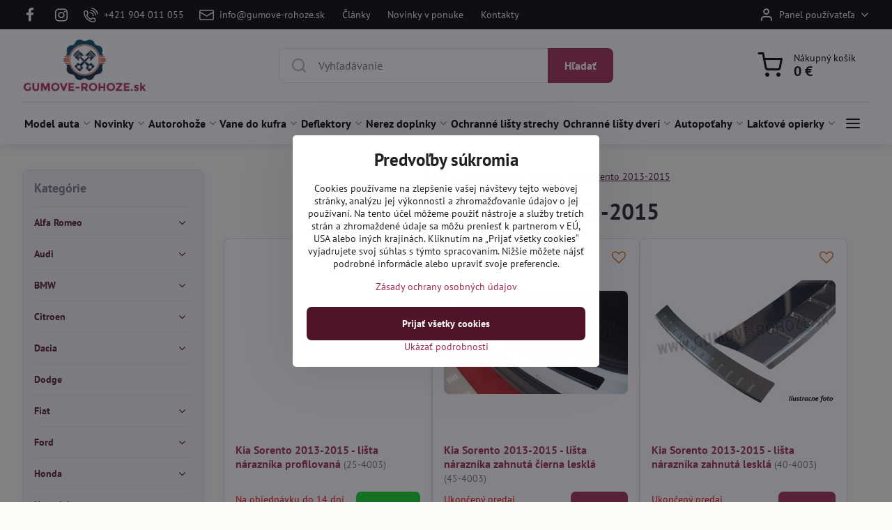

--- FILE ---
content_type: text/html; charset=UTF-8
request_url: https://www.gumove-rohoze.sk/nerez-doplnky/kia/kia-sorento-2013-2015
body_size: 32913
content:

<!DOCTYPE html>
<html  data-lang-code="sk" lang="sk" class="no-js s1-hasHeader1 s1-hasFixedMenu" data-lssid="58b44e30f315">
    <head>
        <meta charset="utf-8">
        		<title>Kia Sorento 2013-2015</title>
        		<meta name="viewport" content="width=device-width, initial-scale=1" />
		         
<script data-privacy-group="script">
var FloxSettings = {
'cartItems': {},'cartProducts': {},'cartType': "slider",'loginType': "slider",'regformType': "slider",'langVer': "" 
}; 
 
</script>
<script data-privacy-group="script">
FloxSettings.img_size = { 'min': "50x50",'small': "120x120",'medium': "440x440",'large': "800x800",'max': "1600x1600",'product_antn': "440x440",'product_detail': "800x800" };
</script>
    <template id="privacy_iframe_info">
    <div class="floxIframeBlockedInfo" data-func-text="Funkčné" data-analytic-text="Analytické" data-ad-text="Marketingové" data-nosnippet="1">
    <div class="floxIframeBlockedInfo__common">
        <div class="likeH3">Externý obsah je blokovaný Voľbami súkromia</div>
        <p>Prajete si načítať externý obsah?</p>
    </div>
    <div class="floxIframeBlockedInfo__youtube">
        <div class="likeH3">Videá Youtube sú blokované Voľbami súkromia</div>
        <p>Prajete si načítať Youtube video?</p>
    </div>
    <div class="floxIframeBlockedInfo__buttons">
        <button class="button floxIframeBlockedInfo__once">Povoliť tentokrát</button>
        <button class="button floxIframeBlockedInfo__always" >Povoliť a zapamätať - súhlas s druhom cookie: </button>
    </div>
    <a class="floxIframeBlockedLink__common" href=""><i class="fa fa-external-link"></i> Otvoriť obsah v novom okne</a>
    <a class="floxIframeBlockedLink__youtube" href=""><i class="fa fa-external-link"></i> Otvoriť video v novom okne</a>
</div>
</template>
<script type="text/javascript" data-privacy-group="script">
FloxSettings.options={},FloxSettings.options.MANDATORY=1,FloxSettings.options.FUNC=2,FloxSettings.options.ANALYTIC=4,FloxSettings.options.AD=8;
FloxSettings.options.fullConsent=15;FloxSettings.options.maxConsent=15;FloxSettings.options.consent=0,localStorage.getItem("floxConsent")&&(FloxSettings.options.consent=parseInt(localStorage.getItem("floxConsent")));FloxSettings.options.sync=1;FloxSettings.google_consent2_options={},FloxSettings.google_consent2_options.AD_DATA=1,FloxSettings.google_consent2_options.AD_PERSON=2;FloxSettings.google_consent2_options.consent = -2;const privacyIsYoutubeUrl=function(e){return e.includes("youtube.com/embed")||e.includes("youtube-nocookie.com/embed")},privacyIsGMapsUrl=function(e){return e.includes("google.com/maps/embed")||/maps\.google\.[a-z]{2,3}\/maps/i.test(e)},privacyGetPrivacyGroup=function(e){var t="";if(e.getAttribute("data-privacy-group")?t=e.getAttribute("data-privacy-group"):e.closest("*[data-privacy-group]")&&(t=e.closest("*[data-privacy-group]").getAttribute("data-privacy-group")),"IFRAME"===e.tagName){let r=e.src||"";privacyIsYoutubeUrl(r)&&(e.setAttribute("data-privacy-group","func"),t="func"),privacyIsGMapsUrl(r)&&(e.setAttribute("data-privacy-group","func"),t="func")}return"regular"===t&&(t="script"),t},privacyBlockScriptNode=function(e){e.type="javascript/blocked";let t=function(r){"javascript/blocked"===e.getAttribute("type")&&r.preventDefault(),e.removeEventListener("beforescriptexecute",t)};e.addEventListener("beforescriptexecute",t)},privacyHandleScriptTag=function(e){let t=privacyGetPrivacyGroup(e);if(t){if("script"===t)return;"mandatory"===t||"func"===t&&FloxSettings.options.consent&FloxSettings.options.FUNC||"analytic"===t&&FloxSettings.options.consent&FloxSettings.options.ANALYTIC||"ad"===t&&FloxSettings.options.consent&FloxSettings.options.AD||privacyBlockScriptNode(e)}else FloxSettings.options.allow_unclassified||privacyBlockScriptNode(e)},privacyShowPlaceholder=function(e){let t=privacyGetPrivacyGroup(e);var r=document.querySelector("#privacy_iframe_info").content.cloneNode(!0),i=r.querySelector(".floxIframeBlockedInfo__always");i.textContent=i.textContent+r.firstElementChild.getAttribute("data-"+t+"-text"),r.firstElementChild.setAttribute("data-"+t,"1"),r.firstElementChild.removeAttribute("data-func-text"),r.firstElementChild.removeAttribute("data-analytic-text"),r.firstElementChild.removeAttribute("data-ad-text");let o=e.parentNode.classList.contains("blockYoutube");if(e.style.height){let a=e.style.height,c=e.style.width;e.setAttribute("data-privacy-style-height",a),r.firstElementChild.style.setProperty("--iframe-h",a),r.firstElementChild.style.setProperty("--iframe-w",c),e.style.height="0"}else if(e.getAttribute("height")){let n=e.getAttribute("height").replace("px",""),l=e.getAttribute("width").replace("px","");e.setAttribute("data-privacy-height",n),n.includes("%")?r.firstElementChild.style.setProperty("--iframe-h",n):r.firstElementChild.style.setProperty("--iframe-h",n+"px"),l.includes("%")?r.firstElementChild.style.setProperty("--iframe-w",l):r.firstElementChild.style.setProperty("--iframe-w",l+"px"),e.setAttribute("height",0)}else if(o&&e.parentNode.style.maxHeight){let s=e.parentNode.style.maxHeight,p=e.parentNode.style.maxWidth;r.firstElementChild.style.setProperty("--iframe-h",s),r.firstElementChild.style.setProperty("--iframe-w",p)}let u=e.getAttribute("data-privacy-src")||"";privacyIsYoutubeUrl(u)?(r.querySelector(".floxIframeBlockedInfo__common").remove(),r.querySelector(".floxIframeBlockedLink__common").remove(),r.querySelector(".floxIframeBlockedLink__youtube").setAttribute("href",u.replace("/embed/","/watch?v="))):u?(r.querySelector(".floxIframeBlockedInfo__youtube").remove(),r.querySelector(".floxIframeBlockedLink__youtube").remove(),r.querySelector(".floxIframeBlockedLink__common").setAttribute("href",u)):(r.querySelector(".floxIframeBlockedInfo__once").remove(),r.querySelector(".floxIframeBlockedInfo__youtube").remove(),r.querySelector(".floxIframeBlockedLink__youtube").remove(),r.querySelector(".floxIframeBlockedLink__common").remove(),r.querySelector(".floxIframeBlockedInfo__always").classList.add("floxIframeBlockedInfo__always--reload")),e.parentNode.insertBefore(r,e.nextSibling),o&&e.parentNode.classList.add("blockYoutube--blocked")},privacyHidePlaceholderIframe=function(e){var t=e.nextElementSibling;if(t&&t.classList.contains("floxIframeBlockedInfo")){let r=e.parentNode.classList.contains("blockYoutube");r&&e.parentNode.classList.remove("blockYoutube--blocked"),e.getAttribute("data-privacy-style-height")?e.style.height=e.getAttribute("data-privacy-style-height"):e.getAttribute("data-privacy-height")?e.setAttribute("height",e.getAttribute("data-privacy-height")):e.classList.contains("invisible")&&e.classList.remove("invisible"),t.remove()}},privacyBlockIframeNode=function(e){var t=e.src||"";""===t&&e.getAttribute("data-src")&&(t=e.getAttribute("data-src")),e.setAttribute("data-privacy-src",t),e.removeAttribute("src"),!e.classList.contains("floxNoPrivacyPlaceholder")&&(!e.style.width||parseInt(e.style.width)>200)&&(!e.getAttribute("width")||parseInt(e.getAttribute("width"))>200)&&(!e.style.height||parseInt(e.style.height)>200)&&(!e.getAttribute("height")||parseInt(e.getAttribute("height"))>200)&&(!e.style.display||"none"!==e.style.display)&&(!e.style.visibility||"hidden"!==e.style.visibility)&&privacyShowPlaceholder(e)},privacyHandleIframeTag=function(e){let t=privacyGetPrivacyGroup(e);if(t){if("script"===t||"mandatory"===t)return;if("func"===t&&FloxSettings.options.consent&FloxSettings.options.FUNC)return;if("analytic"===t&&FloxSettings.options.consent&FloxSettings.options.ANALYTIC||"ad"===t&&FloxSettings.options.consent&FloxSettings.options.AD)return;privacyBlockIframeNode(e)}else{if(FloxSettings.options.allow_unclassified)return;privacyBlockIframeNode(e)}},privacyHandleYoutubeGalleryItem=function(e){if(!(FloxSettings.options.consent&FloxSettings.options.FUNC)){var t=e.closest(".gallery").getAttribute("data-preview-height"),r=e.getElementsByTagName("img")[0],i=r.getAttribute("src").replace(t+"/"+t,"800/800");r.classList.contains("flox-lazy-load")&&(i=r.getAttribute("data-src").replace(t+"/"+t,"800/800")),e.setAttribute("data-href",e.getAttribute("href")),e.setAttribute("href",i),e.classList.replace("ytb","ytbNoConsent")}},privacyBlockPrivacyElementNode=function(e){e.classList.contains("floxPrivacyPlaceholder")?(privacyShowPlaceholder(e),e.classList.add("invisible")):e.style.display="none"},privacyHandlePrivacyElementNodes=function(e){let t=privacyGetPrivacyGroup(e);if(t){if("script"===t||"mandatory"===t)return;if("func"===t&&FloxSettings.options.consent&FloxSettings.options.FUNC)return;if("analytic"===t&&FloxSettings.options.consent&FloxSettings.options.ANALYTIC||"ad"===t&&FloxSettings.options.consent&FloxSettings.options.AD)return;privacyBlockPrivacyElementNode(e)}else{if(FloxSettings.options.allow_unclassified)return;privacyBlockPrivacyElementNode(e)}};function privacyLoadScriptAgain(e){var t=document.getElementsByTagName("head")[0],r=document.createElement("script");r.src=e.getAttribute("src"),t.appendChild(r),e.parentElement.removeChild(e)}function privacyExecuteScriptAgain(e){var t=document.getElementsByTagName("head")[0],r=document.createElement("script");r.textContent=e.textContent,t.appendChild(r),e.parentElement.removeChild(e)}function privacyEnableScripts(){document.querySelectorAll('script[type="javascript/blocked"]').forEach(e=>{let t=privacyGetPrivacyGroup(e);(FloxSettings.options.consent&FloxSettings.options.ANALYTIC&&t.includes("analytic")||FloxSettings.options.consent&FloxSettings.options.AD&&t.includes("ad")||FloxSettings.options.consent&FloxSettings.options.FUNC&&t.includes("func"))&&(e.getAttribute("src")?privacyLoadScriptAgain(e):privacyExecuteScriptAgain(e))})}function privacyEnableIframes(){document.querySelectorAll("iframe[data-privacy-src]").forEach(e=>{let t=privacyGetPrivacyGroup(e);if(!(FloxSettings.options.consent&FloxSettings.options.ANALYTIC&&t.includes("analytic")||FloxSettings.options.consent&FloxSettings.options.AD&&t.includes("ad")||FloxSettings.options.consent&FloxSettings.options.FUNC&&t.includes("func")))return;privacyHidePlaceholderIframe(e);let r=e.getAttribute("data-privacy-src");e.setAttribute("src",r),e.removeAttribute("data-privacy-src")})}function privacyEnableYoutubeGalleryItems(){FloxSettings.options.consent&FloxSettings.options.FUNC&&(document.querySelectorAll(".ytbNoConsent").forEach(e=>{e.setAttribute("href",e.getAttribute("data-href")),e.classList.replace("ytbNoConsent","ytb")}),"function"==typeof initGalleryPlugin&&initGalleryPlugin())}function privacyEnableBlockedContent(e,t){document.querySelectorAll(".floxCaptchaCont").length&&(e&FloxSettings.options.FUNC)!=(t&FloxSettings.options.FUNC)?window.location.reload():(privacyEnableScripts(),privacyEnableIframes(),privacyEnableYoutubeGalleryItems(),"function"==typeof FloxSettings.privacyEnableScriptsCustom&&FloxSettings.privacyEnableScriptsCustom())}
function privacyUpdateConsent(){ if(FloxSettings.sklik&&FloxSettings.sklik.active){var e={rtgId:FloxSettings.sklik.seznam_retargeting_id,consent:FloxSettings.options.consent&&FloxSettings.options.consent&FloxSettings.options.ANALYTIC?1:0};"category"===FloxSettings.sklik.pageType?(e.category=FloxSettings.sklik.category,e.pageType=FloxSettings.sklik.pageType):"offerdetail"===FloxSettings.sklik.pagetype&&(e.itemId=FloxSettings.sklik.itemId,e.pageType=FloxSettings.sklik.pageType),window.rc&&window.rc.retargetingHit&&window.rc.retargetingHit(e)}"function"==typeof loadCartFromLS&&"function"==typeof saveCartToLS&&(loadCartFromLS(),saveCartToLS());}
const observer=new MutationObserver(e=>{e.forEach(({addedNodes:e})=>{e.forEach(e=>{if(FloxSettings.options.consent!==FloxSettings.options.maxConsent){if(1===e.nodeType&&"SCRIPT"===e.tagName)return privacyHandleScriptTag(e);if(1===e.nodeType&&"IFRAME"===e.tagName)return privacyHandleIframeTag(e);if(1===e.nodeType&&"A"===e.tagName&&e.classList.contains("ytb"))return privacyHandleYoutubeGalleryItem(e);if(1===e.nodeType&&"SCRIPT"!==e.tagName&&"IFRAME"!==e.tagName&&e.classList.contains("floxPrivacyElement"))return privacyHandlePrivacyElementNodes(e)}1===e.nodeType&&(e.classList.contains("mainPrivacyModal")||e.classList.contains("mainPrivacyBar"))&&(FloxSettings.options.consent>0&&!FloxSettings.options.forceShow&&-1!==FloxSettings.google_consent2_options.consent?e.style.display="none":FloxSettings.options.consent>0&&-1===FloxSettings.google_consent2_options.consent?e.classList.add("hideBWConsentOptions"):-1!==FloxSettings.google_consent2_options.consent&&e.classList.add("hideGC2ConsentOptions"))})})});observer.observe(document.documentElement,{childList:!0,subtree:!0}),document.addEventListener("DOMContentLoaded",function(){observer.disconnect()});const createElementBackup=document.createElement;document.createElement=function(...e){if("script"!==e[0].toLowerCase())return createElementBackup.bind(document)(...e);let n=createElementBackup.bind(document)(...e);return n.setAttribute("data-privacy-group","script"),n};
</script>

<meta name="referrer" content="no-referrer-when-downgrade">


<link rel="canonical" href="https://www.gumove-rohoze.sk/nerez-doplnky/kia/kia-sorento-2013-2015">
    

<meta property="og:title" content="Kia Sorento 2013-2015">

<meta property="og:url" content="https://www.gumove-rohoze.sk/nerez-doplnky/kia/kia-sorento-2013-2015">
<meta property="og:description" content="">

<meta name="twitter:card" content="summary_large_image">
<meta name="twitter:title" content="Kia Sorento 2013-2015">
<meta name="twitter:description" content="">

    <meta property="og:locale" content="sk_SK">

    <meta property="og:type" content="website">
                <script data-privacy-group="script" type="application/ld+json">
{
    "@context": "https://schema.org",
    "@type": "WebPage",
    "name": "Kia Sorento 2013-2015",
    "description": ""}
</script>
<link rel="alternate" type="application/rss+xml" title="RSS feed pre www.gumove-rohoze.sk" href="/e/rss/news">

<link rel="dns-prefetch" href="https://www.biznisweb.sk">
<link rel="preconnect" href="https://www.biznisweb.sk/" crossorigin>
<style type="text/css">
    

@font-face {
  font-family: 'PT Sans';
  font-style: normal;
  font-display: swap;
  font-weight: 400;
  src: local(''),
       url('https://www.biznisweb.sk/templates/bw-fonts/pt-sans-v17-latin-ext_latin-regular.woff2') format('woff2'),
       url('https://www.biznisweb.sk/templates/bw-fonts/pt-sans-v17-latin-ext_latin-regular.woff') format('woff');
}


@font-face {
  font-family: 'PT Sans';
  font-style: normal;
  font-display: swap;
  font-weight: 700;
  src: local(''),
       url('https://www.biznisweb.sk/templates/bw-fonts/pt-sans-v17-latin-ext_latin-700.woff2') format('woff2'),
       url('https://www.biznisweb.sk/templates/bw-fonts/pt-sans-v17-latin-ext_latin-700.woff') format('woff');
}
</style>

<link rel="preload" href="/erp-templates/skins/flat/universal/fonts/fontawesome-webfont.woff2" as="font" type="font/woff2" crossorigin>
<link href="/erp-templates/260119150454/universal.css" rel="stylesheet" type="text/css" media="all">  




<script data-privacy-group="mandatory">
    FloxSettings.trackerData = {
                    'cartIds': []
            };
    </script> 
    <link rel="shortcut icon" href="/files/info/favicon-(2).ico">
    <link rel="icon" href="/files/info/favicon-(2).ico?refresh" type="image/x-icon">

		<script data-privacy-group="script">
			FloxSettings.cartType = "same_page";
			FloxSettings.loginType = "custom";
			FloxSettings.regformType = "custom";
		</script>
												<style>
			:root {
				--s1-accentTransparent: #A12A5717;
				--s1-accentComplement: #fff;
				--s1-maccentComplement: #000;
				--s1-menuBgComplementTransparent: #000b;
				--s1-menuBgComplementTransparent2: #0002;
				--s1-menuBgComplement: #000;
				--s1-accentDark: #50152b;
			}
		</style>

		</head>
<body class="s1-pt-page  s1-roundedCorners">
    
    <noscript class="noprint">
        <div id="noscript">
            Javascript není prohlížečem podporován nebo je vypnutý. Pro zobrazení stránky tak, jak byla zamýšlena, použijte prohlížeč s podporou JavaScript.
            <br>Pomoc: <a href="https://www.enable-javascript.com/" target="_blank">Enable-Javascript.com</a>.
        </div>
    </noscript>
    
    <div class="oCont remodal-bg">
																								
						

	
	<section class="s1-headerTop s1-headerTop-style3 noprint">
		<div class="s1-cont flex ai-c">
							<div class="s1-headerTop-left">
					                        <div id="box-id-top_header_left" class="pagebox">
                                                        	<nav class="s1-topNav">
		<ul class="s1-topNav-items">
																				<li class="s1-topNav-item  iconOnly newWindow">
						<a class="s1-topNav-link " href="https://www.facebook.com/autobiznis" title="FB" target="_blank">
															        
    <i class="navIcon fa fa-facebook-f fa-fw imgIcon50"></i>
    
														<span class="s1-topNav-linkText">FB</span>
						</a>
					</li>
																								<li class="s1-topNav-item  iconOnly newWindow">
						<a class="s1-topNav-link " href="https://www.instagram.com/autobiznis.sk/" title="IG" target="_blank">
															        
    <i class="navIcon fa fa-instagram fa-fw imgIcon50"></i>
    
														<span class="s1-topNav-linkText">IG</span>
						</a>
					</li>
																								<li class="s1-topNav-item ">
						<a class="s1-topNav-link " href="tel:+421904011055" >
															    <i class="navIcon navIconBWSet imgIcon50"><svg xmlns="http://www.w3.org/2000/svg" width="32.363" height="32.696" viewBox="0 0 32.363 32.696" fill="currentColor">
    <path d="M50.089,33.454a1.089,1.089,0,0,1-1.057-.818A16.444,16.444,0,0,0,36.816,20.8a1.085,1.085,0,1,1,.485-2.116A18.64,18.64,0,0,1,51.148,32.1a1.085,1.085,0,0,1-.789,1.319A1.146,1.146,0,0,1,50.089,33.454Z" transform="translate(-18.819 -18.652)"/>
    <path d="M45.271,36.015a1.091,1.091,0,0,1-1.08-.933,11.093,11.093,0,0,0-9.62-9.407,1.085,1.085,0,1,1,.271-2.153A13.276,13.276,0,0,1,46.353,34.778,1.086,1.086,0,0,1,45.425,36,1.151,1.151,0,0,1,45.271,36.015Z" transform="translate(-18.819 -18.652)"/>
    <path d="M40.16,37.721a1.088,1.088,0,0,1-1.091-1.085,5.871,5.871,0,0,0-5.884-5.846,1.085,1.085,0,1,1,0-2.17,8.051,8.051,0,0,1,8.067,8.016A1.089,1.089,0,0,1,40.16,37.721Z" transform="translate(-18.819 -18.652)"/>
    <path d="M40.781,51.348l-.179,0c-6.259-.15-21.417-6.59-21.781-21.646a4.416,4.416,0,0,1,4.195-4.873l1.667-.04c1.493-.022,4.368,1.1,4.478,5.638.1,4.086-1.181,4.893-1.953,5.009a1.073,1.073,0,0,1-.138.013l-.32.007a16.914,16.914,0,0,0,8.062,8.011l.007-.317a1.285,1.285,0,0,1,.012-.138c.118-.767.929-2.037,5.042-1.941,4.569.11,5.709,2.959,5.672,4.451l-.04,1.657a4.594,4.594,0,0,1-.661,2.126A4.425,4.425,0,0,1,40.781,51.348ZM24.763,26.956h-.027L23.069,27c-.491.022-2.123.281-2.066,2.651.352,14.5,15.42,19.427,19.652,19.528,2.388.091,2.645-1.564,2.668-2.063l.04-1.646c.018-.74-.7-2.161-3.542-2.229a6.37,6.37,0,0,0-2.828.344l-.005.2a1.988,1.988,0,0,1-.9,1.613,2.014,2.014,0,0,1-1.841.184,18.874,18.874,0,0,1-9.628-9.568,1.973,1.973,0,0,1,.186-1.828,2.006,2.006,0,0,1,1.622-.9l.2,0a6.306,6.306,0,0,0,.346-2.809C26.911,27.686,25.516,26.956,24.763,26.956Zm10.3,16.612h0Z" transform="translate(-18.819 -18.652)"/>
</svg>
</i>

														<span class="s1-topNav-linkText">+421 904 011 055</span>
						</a>
					</li>
																								<li class="s1-topNav-item ">
						<a class="s1-topNav-link " href="mailto:info@gumove-rohoze.sk" >
															    <i class="navIcon navIconBWSet imgIcon50"><svg xmlns="http://www.w3.org/2000/svg" width="34.079" height="24.679" viewBox="0 0 34.079 24.679" fill="currentColor">
  <path d="M48.018,22.66H21.982a4.027,4.027,0,0,0-4.022,4.022V43.318a4.028,4.028,0,0,0,4.022,4.022H48.018a4.028,4.028,0,0,0,4.022-4.022V26.682A4.027,4.027,0,0,0,48.018,22.66ZM21.982,25.084H48.018a1.6,1.6,0,0,1,1.6,1.6v.843L35.068,36.016l-14.684-8.7v-.629A1.6,1.6,0,0,1,21.982,25.084ZM48.018,44.916H21.982a1.6,1.6,0,0,1-1.6-1.6V30.128l14.061,8.336a1.208,1.208,0,0,0,1.229,0l13.942-8.137V43.318A1.6,1.6,0,0,1,48.018,44.916Z" transform="translate(-17.96 -22.66)"/>
</svg>
</i>

														<span class="s1-topNav-linkText">info@gumove-rohoze.sk</span>
						</a>
					</li>
																								<li class="s1-topNav-item ">
						<a class="s1-topNav-link " href="/kontakt/clanky-a-navody" >
														<span class="s1-topNav-linkText">Články</span>
						</a>
					</li>
																								<li class="s1-topNav-item ">
						<a class="s1-topNav-link " href="/kontakt/novinky-v-ponuke" >
														<span class="s1-topNav-linkText">Novinky v ponuke</span>
						</a>
					</li>
																								<li class="s1-topNav-item ">
						<a class="s1-topNav-link " href="/kontakt" >
														<span class="s1-topNav-linkText">Kontakty</span>
						</a>
					</li>
									</ul>
	</nav>

                             
            </div> 
    
				</div>
										<div class="s1-headerTop-right flex ml-a">
											<div class="s1-dropDown s1-loginDropdown">
	<a href="/e/login" class="s1-dropDown-toggler">
		<i class="s1-icon s1-icon-user s1-dropDown-icon" aria-hidden="true"></i>
		<span class="s1-dropDown-title">Panel používateľa</span>
		<i class="fa fa-angle-down s1-dropDown-arrow"></i>
	</a>
	<ul class="s1-dropDown-items">
				<li class="s1-dropDown-item">
			<a class="s1-dropDown-link" href="/e/login" data-remodal-target="s1-acc">
				<i class="s1-icon s1-icon-log-in s1-dropDown-icon"></i>
				<span class="s1-dropDown-title">Prihlásiť sa</span>
			</a>
		</li>
						<li class="s1-dropDown-item">
			<a class="s1-dropDown-link" href="/e/account/register">
				<i class="s1-icon s1-icon-user-plus s1-dropDown-icon"></i>
				<span class="s1-dropDown-title">Registrácia</span>
			</a>
		</li>
    		</ul>
</div>

														</div>
					</div>
	</section>
<header class="s1-header s1-header-style1 s1-header-color2 noprint">
	<section class="s1-header-cont s1-cont flex">
		<div class="s1-header-logo">
							<a class="s1-imglogo" href="/"><img src="/files/ikony/logo.jpg" alt="Logo"></a>
					</div>
		<div class="s1-header-actions flex">
						<div class="s1-header-search">
				<!-- search activator -->
				<div class="s1-header-action m-hide">
					<a href="/e/search" title="Hľadať" class="s1-header-actionLink s1-searchActivatorJS"><i class="s1-icon s1-icon-search"></i></a>
				</div>
					<form action="/e/search" method="get" class="siteSearchForm s1-topSearch-form">
		<div class="siteSearchCont s1-topSearch">
			<label class="s1-siteSearch-label flex">
				<i class="s1-icon s1-icon-search rm-hide"></i>
				<input data-pages="Stránky" data-products="Produkty" data-categories="Kategórie" data-news="Novinky" data-brands="Výrobca" class="siteSearchInput" id="s1-small-search" placeholder="Vyhľadávanie" name="word" type="text" value="">
				<button class="button" type="submit">Hľadať</button>
			</label>
		</div>
	</form>

			</div>
			
												<!-- cart -->
			<div class="s1-headerCart-outer">
				            
    		<div class="s1-header-action s1-headerCart">
			<a class="s1-header-actionLink smallCart" href="/e/cart/index" title="Nákupný košík">
				<i class="s1-icon s1-icon-shopping-cart"></i>
				<span class="smallCartItems buttonCartInvisible invisible">0</span>
				<div class="s1-scText rl-hide">
					<span class="s1-scTitle">Nákupný košík</span>
					<span class="smallCartTotal smallCartPrice" data-pieces="0">0 €</span>
				</div>
			</a>
			<div id="s1-customSmallCartCont" class="s1-smallCart-wrapper"></div>
		</div>
    
			</div>
			<!-- menu -->
						<div class="s1-header-action l-hide">
				<button aria-label="Menu" class="s1-header-actionLink s1-menuActivatorJS"><i class="s1-icon s1-icon-menu"></i></button>
			</div>
					</div>
	</section>
		<div class="s1-menu-section ">
					<div class="s1-menu-overlay s1-menuActivatorJS l-hide"></div>
			<div class="s1-menu-wrapper">
				<div class="s1-menu-header l-hide">
					Menu
					<span class="s1-menuClose s1-menuActivatorJS">✕</span>
				</div>
				<div class="s1-menu-cont s1-cont">
											                        <div id="box-id-flox_main_menu" class="pagebox">
                                                        																																<nav class="s1-menu s1-menu-center ">
						<ul class="s1-menu-items">
														
																																																																																																
																			
																																																																																																
											<li class="s1-menu-item centered hasSubmenu s1-sub-group s1-sub-group-inlineLinks ">
							<a class="s1-menu-link " href="/model-auta">
																<span>Model auta</span>
								<i class="s1-menuChevron fa fa-angle-right"></i>							</a>
															<ul class="s1-submenu-items level-1">
								<li class="s1-submenu-item level-1    ">
															<a href="/model-auta/alfa-romeo" class="s1-submenu-link ">
						<span>Alfa Romeo</span>
											</a>
									</li>
								<li class="s1-submenu-item level-1    ">
															<a href="/model-auta/audi" class="s1-submenu-link ">
						<span>Audi</span>
											</a>
									</li>
								<li class="s1-submenu-item level-1    ">
															<a href="/model-auta/bmw" class="s1-submenu-link ">
						<span>BMW</span>
											</a>
									</li>
								<li class="s1-submenu-item level-1    ">
															<a href="/model-auta/byd" class="s1-submenu-link ">
						<span>BYD </span>
											</a>
									</li>
								<li class="s1-submenu-item level-1    ">
															<a href="/model-auta/cadillac" class="s1-submenu-link ">
						<span>Cadillac</span>
											</a>
									</li>
								<li class="s1-submenu-item level-1    ">
															<a href="/model-auta/chevrolet" class="s1-submenu-link ">
						<span>Chevrolet</span>
											</a>
									</li>
								<li class="s1-submenu-item level-1    ">
															<a href="/model-auta/chrysler" class="s1-submenu-link ">
						<span>Chrysler</span>
											</a>
									</li>
								<li class="s1-submenu-item level-1    ">
															<a href="/model-auta/citroen" class="s1-submenu-link ">
						<span>Citroen</span>
											</a>
									</li>
								<li class="s1-submenu-item level-1    ">
															<a href="/model-auta/cupra" class="s1-submenu-link ">
						<span>Cupra</span>
											</a>
									</li>
								<li class="s1-submenu-item level-1    ">
															<a href="/model-auta/dacia" class="s1-submenu-link ">
						<span>Dacia</span>
											</a>
									</li>
								<li class="s1-submenu-item level-1    ">
															<a href="/model-auta/daewoo" class="s1-submenu-link ">
						<span>Daewoo</span>
											</a>
									</li>
								<li class="s1-submenu-item level-1    ">
															<a href="/model-auta/daf" class="s1-submenu-link ">
						<span>DAF</span>
											</a>
									</li>
								<li class="s1-submenu-item level-1    ">
															<a href="/model-auta/daihatsu" class="s1-submenu-link ">
						<span>Daihatsu</span>
											</a>
									</li>
								<li class="s1-submenu-item level-1    ">
															<a href="/model-auta/dodge" class="s1-submenu-link ">
						<span>Dodge</span>
											</a>
									</li>
								<li class="s1-submenu-item level-1    ">
															<a href="/model-auta/fiat" class="s1-submenu-link ">
						<span>Fiat</span>
											</a>
									</li>
								<li class="s1-submenu-item level-1    ">
															<a href="/model-auta/ford" class="s1-submenu-link ">
						<span>Ford</span>
											</a>
									</li>
								<li class="s1-submenu-item level-1    ">
															<a href="/model-auta/forthing-dongfeng" class="s1-submenu-link ">
						<span>Forthing </span>
											</a>
									</li>
								<li class="s1-submenu-item level-1    ">
															<a href="/model-auta/geely" class="s1-submenu-link ">
						<span>Geely </span>
											</a>
									</li>
								<li class="s1-submenu-item level-1    ">
															<a href="/model-auta/honda" class="s1-submenu-link ">
						<span>Honda</span>
											</a>
									</li>
								<li class="s1-submenu-item level-1    ">
															<a href="/model-auta/hummer" class="s1-submenu-link ">
						<span>Hummer</span>
											</a>
									</li>
								<li class="s1-submenu-item level-1    ">
															<a href="/model-auta/hyundai" class="s1-submenu-link ">
						<span>Hyundai</span>
											</a>
									</li>
								<li class="s1-submenu-item level-1    ">
															<a href="/model-auta/infiniti" class="s1-submenu-link ">
						<span>Infiniti</span>
											</a>
									</li>
								<li class="s1-submenu-item level-1    ">
															<a href="/model-auta/isuzu" class="s1-submenu-link ">
						<span>Isuzu</span>
											</a>
									</li>
								<li class="s1-submenu-item level-1    ">
															<a href="/model-auta/iveco" class="s1-submenu-link ">
						<span>Iveco</span>
											</a>
									</li>
								<li class="s1-submenu-item level-1    ">
															<a href="/model-auta/jaecoo" class="s1-submenu-link ">
						<span>Jaecoo</span>
											</a>
									</li>
								<li class="s1-submenu-item level-1    ">
															<a href="/model-auta/jaguar" class="s1-submenu-link ">
						<span>Jaguar</span>
											</a>
									</li>
								<li class="s1-submenu-item level-1    ">
															<a href="/model-auta/jeep" class="s1-submenu-link ">
						<span>Jeep</span>
											</a>
									</li>
								<li class="s1-submenu-item level-1    ">
															<a href="/model-auta/kia" class="s1-submenu-link ">
						<span>Kia</span>
											</a>
									</li>
								<li class="s1-submenu-item level-1    ">
															<a href="/model-auta/lada" class="s1-submenu-link ">
						<span>Lada</span>
											</a>
									</li>
								<li class="s1-submenu-item level-1    ">
															<a href="/model-auta/lancia" class="s1-submenu-link ">
						<span>Lancia</span>
											</a>
									</li>
								<li class="s1-submenu-item level-1    ">
															<a href="/model-auta/land-rover" class="s1-submenu-link ">
						<span>Land Rover</span>
											</a>
									</li>
								<li class="s1-submenu-item level-1    ">
															<a href="/model-auta/lexus" class="s1-submenu-link ">
						<span>Lexus</span>
											</a>
									</li>
								<li class="s1-submenu-item level-1    ">
															<a href="/model-auta/lynk-co" class="s1-submenu-link ">
						<span>Lynk & Co </span>
											</a>
									</li>
								<li class="s1-submenu-item level-1    ">
															<a href="/model-auta/man" class="s1-submenu-link ">
						<span>MAN</span>
											</a>
									</li>
								<li class="s1-submenu-item level-1    ">
															<a href="/model-auta/mazda" class="s1-submenu-link ">
						<span>Mazda</span>
											</a>
									</li>
								<li class="s1-submenu-item level-1    ">
															<a href="/model-auta/mercedes" class="s1-submenu-link ">
						<span>Mercedes</span>
											</a>
									</li>
								<li class="s1-submenu-item level-1    ">
															<a href="/model-auta/mg-motors" class="s1-submenu-link ">
						<span>MG Motors </span>
											</a>
									</li>
								<li class="s1-submenu-item level-1    ">
															<a href="/model-auta/mini" class="s1-submenu-link ">
						<span>Mini</span>
											</a>
									</li>
								<li class="s1-submenu-item level-1    ">
															<a href="/model-auta/mitsubishi" class="s1-submenu-link ">
						<span>Mitsubishi</span>
											</a>
									</li>
								<li class="s1-submenu-item level-1    ">
															<a href="/model-auta/nissan" class="s1-submenu-link ">
						<span>Nissan</span>
											</a>
									</li>
								<li class="s1-submenu-item level-1    ">
															<a href="/model-auta/omoda" class="s1-submenu-link ">
						<span>Omoda </span>
											</a>
									</li>
								<li class="s1-submenu-item level-1    ">
															<a href="/model-auta/opel" class="s1-submenu-link ">
						<span>Opel</span>
											</a>
									</li>
								<li class="s1-submenu-item level-1    ">
															<a href="/model-auta/peugeot" class="s1-submenu-link ">
						<span>Peugeot</span>
											</a>
									</li>
								<li class="s1-submenu-item level-1    ">
															<a href="/model-auta/porsche" class="s1-submenu-link ">
						<span>Porsche</span>
											</a>
									</li>
								<li class="s1-submenu-item level-1    ">
															<a href="/model-auta/renault" class="s1-submenu-link ">
						<span>Renault</span>
											</a>
									</li>
								<li class="s1-submenu-item level-1    ">
															<a href="/model-auta/saab" class="s1-submenu-link ">
						<span>Saab</span>
											</a>
									</li>
								<li class="s1-submenu-item level-1    ">
															<a href="/model-auta/scania" class="s1-submenu-link ">
						<span>Scania</span>
											</a>
									</li>
								<li class="s1-submenu-item level-1    ">
															<a href="/model-auta/seat" class="s1-submenu-link ">
						<span>Seat</span>
											</a>
									</li>
								<li class="s1-submenu-item level-1    ">
															<a href="/model-auta/smart" class="s1-submenu-link ">
						<span>Smart</span>
											</a>
									</li>
								<li class="s1-submenu-item level-1    ">
															<a href="/model-auta/kgm-ssangyong" class="s1-submenu-link ">
						<span>KGM / Ssangyong</span>
											</a>
									</li>
								<li class="s1-submenu-item level-1    ">
															<a href="/model-auta/subaru" class="s1-submenu-link ">
						<span>Subaru</span>
											</a>
									</li>
								<li class="s1-submenu-item level-1    ">
															<a href="/model-auta/suzuki" class="s1-submenu-link ">
						<span>Suzuki</span>
											</a>
									</li>
								<li class="s1-submenu-item level-1    ">
															<a href="/model-auta/skoda" class="s1-submenu-link ">
						<span>Škoda</span>
											</a>
									</li>
								<li class="s1-submenu-item level-1    ">
															<a href="/model-auta/tesla" class="s1-submenu-link ">
						<span>Tesla</span>
											</a>
									</li>
								<li class="s1-submenu-item level-1    ">
															<a href="/model-auta/toyota" class="s1-submenu-link ">
						<span>Toyota</span>
											</a>
									</li>
								<li class="s1-submenu-item level-1    ">
															<a href="/model-auta/volkswagen" class="s1-submenu-link ">
						<span>Volkswagen</span>
											</a>
									</li>
								<li class="s1-submenu-item level-1    ">
															<a href="/model-auta/volvo" class="s1-submenu-link ">
						<span>Volvo</span>
											</a>
									</li>
											</ul>
													</li>
																			
																																																																																																
											<li class="s1-menu-item centered hasSubmenu s1-sub-group s1-sub-group-inlineLinks ">
							<a class="s1-menu-link " href="/novinky">
																<span>Novinky</span>
								<i class="s1-menuChevron fa fa-angle-right"></i>							</a>
															<ul class="s1-submenu-items level-1">
								<li class="s1-submenu-item level-1    ">
															<a href="/novinky/deflektory-heko" class="s1-submenu-link ">
						<span>Deflektory</span>
											</a>
									</li>
								<li class="s1-submenu-item level-1    ">
															<a href="/novinky/gumove-vane" class="s1-submenu-link ">
						<span>Gumové vane do kufra </span>
											</a>
									</li>
								<li class="s1-submenu-item level-1    ">
															<a href="/novinky/gumove-autorohoze" class="s1-submenu-link ">
						<span>Gumové autorohože</span>
											</a>
									</li>
											</ul>
													</li>
																			
																																																																																																
											<li class="s1-menu-item centered hasSubmenu s1-sub-group s1-sub-group-inlineLinks ">
							<a class="s1-menu-link " href="/gumove-rohoze">
																<span>Autorohože</span>
								<i class="s1-menuChevron fa fa-angle-right"></i>							</a>
															<ul class="s1-submenu-items level-1">
								<li class="s1-submenu-item level-1    ">
															<a href="/gumove-rohoze/alfa-romeo" class="s1-submenu-link ">
						<span>Alfa Romeo</span>
											</a>
									</li>
								<li class="s1-submenu-item level-1    ">
															<a href="/gumove-rohoze/audi" class="s1-submenu-link ">
						<span>Audi</span>
											</a>
									</li>
								<li class="s1-submenu-item level-1    ">
															<a href="/gumove-rohoze/bmw" class="s1-submenu-link ">
						<span>BMW</span>
											</a>
									</li>
								<li class="s1-submenu-item level-1    ">
															<a href="/gumove-rohoze/byd" class="s1-submenu-link ">
						<span>BYD </span>
											</a>
									</li>
								<li class="s1-submenu-item level-1    ">
															<a href="/gumove-rohoze/cadillac" class="s1-submenu-link ">
						<span>Cadillac</span>
											</a>
									</li>
								<li class="s1-submenu-item level-1    ">
															<a href="/gumove-rohoze/citroen" class="s1-submenu-link ">
						<span>Citroen</span>
											</a>
									</li>
								<li class="s1-submenu-item level-1    ">
															<a href="/gumove-rohoze/cupra" class="s1-submenu-link ">
						<span>Cupra</span>
											</a>
									</li>
								<li class="s1-submenu-item level-1    ">
															<a href="/gumove-rohoze/dacia" class="s1-submenu-link ">
						<span>Dacia</span>
											</a>
									</li>
								<li class="s1-submenu-item level-1    ">
															<a href="/gumove-rohoze/daewoo" class="s1-submenu-link ">
						<span>Daewoo</span>
											</a>
									</li>
								<li class="s1-submenu-item level-1    ">
															<a href="/gumove-rohoze/daf" class="s1-submenu-link ">
						<span>DAF</span>
											</a>
									</li>
								<li class="s1-submenu-item level-1    ">
															<a href="/gumove-rohoze/daihatsu" class="s1-submenu-link ">
						<span>Daihatsu</span>
											</a>
									</li>
								<li class="s1-submenu-item level-1    ">
															<a href="/gumove-rohoze/dodge" class="s1-submenu-link ">
						<span>Dodge</span>
											</a>
									</li>
								<li class="s1-submenu-item level-1    ">
															<a href="/gumove-rohoze/ford" class="s1-submenu-link ">
						<span>Ford</span>
											</a>
									</li>
								<li class="s1-submenu-item level-1    ">
															<a href="/gumove-rohoze/fiat" class="s1-submenu-link ">
						<span>Fiat</span>
											</a>
									</li>
								<li class="s1-submenu-item level-1    ">
															<a href="/gumove-rohoze/forthing" class="s1-submenu-link ">
						<span>Forthing</span>
											</a>
									</li>
								<li class="s1-submenu-item level-1    ">
															<a href="/gumove-rohoze/honda" class="s1-submenu-link ">
						<span>Honda</span>
											</a>
									</li>
								<li class="s1-submenu-item level-1    ">
															<a href="/gumove-rohoze/hummer" class="s1-submenu-link ">
						<span>Hummer</span>
											</a>
									</li>
								<li class="s1-submenu-item level-1    ">
															<a href="/gumove-rohoze/hyundai" class="s1-submenu-link ">
						<span>Hyundai</span>
											</a>
									</li>
								<li class="s1-submenu-item level-1    ">
															<a href="/gumove-rohoze/chevrolet" class="s1-submenu-link ">
						<span>Chevrolet</span>
											</a>
									</li>
								<li class="s1-submenu-item level-1    ">
															<a href="/gumove-rohoze/chrysler" class="s1-submenu-link ">
						<span>Chrysler</span>
											</a>
									</li>
								<li class="s1-submenu-item level-1    ">
															<a href="/gumove-rohoze/infiniti" class="s1-submenu-link ">
						<span>Infiniti</span>
											</a>
									</li>
								<li class="s1-submenu-item level-1    ">
															<a href="/gumove-rohoze/isuzu" class="s1-submenu-link ">
						<span>Isuzu</span>
											</a>
									</li>
								<li class="s1-submenu-item level-1    ">
															<a href="/gumove-rohoze/iveco" class="s1-submenu-link ">
						<span>Iveco</span>
											</a>
									</li>
								<li class="s1-submenu-item level-1    ">
															<a href="/gumove-rohoze/jaecoo" class="s1-submenu-link ">
						<span>Jaecoo</span>
											</a>
									</li>
								<li class="s1-submenu-item level-1    ">
															<a href="/gumove-rohoze/jaguar" class="s1-submenu-link ">
						<span>Jaguar</span>
											</a>
									</li>
								<li class="s1-submenu-item level-1    ">
															<a href="/gumove-rohoze/jeep" class="s1-submenu-link ">
						<span>Jeep</span>
											</a>
									</li>
								<li class="s1-submenu-item level-1    ">
															<a href="/gumove-rohoze/kia" class="s1-submenu-link ">
						<span>Kia</span>
											</a>
									</li>
								<li class="s1-submenu-item level-1    ">
															<a href="/gumove-rohoze/lada" class="s1-submenu-link ">
						<span>Lada</span>
											</a>
									</li>
								<li class="s1-submenu-item level-1    ">
															<a href="/gumove-rohoze/lancia" class="s1-submenu-link ">
						<span>Lancia</span>
											</a>
									</li>
								<li class="s1-submenu-item level-1    ">
															<a href="/gumove-rohoze/land-rover" class="s1-submenu-link ">
						<span>Land Rover</span>
											</a>
									</li>
								<li class="s1-submenu-item level-1    ">
															<a href="/gumove-rohoze/lexus" class="s1-submenu-link ">
						<span>Lexus</span>
											</a>
									</li>
								<li class="s1-submenu-item level-1    ">
															<a href="/gumove-rohoze/lynk-co" class="s1-submenu-link ">
						<span>Lynk & Co </span>
											</a>
									</li>
								<li class="s1-submenu-item level-1    ">
															<a href="/gumove-rohoze/man" class="s1-submenu-link ">
						<span>MAN</span>
											</a>
									</li>
								<li class="s1-submenu-item level-1    ">
															<a href="/gumove-rohoze/maxus" class="s1-submenu-link ">
						<span>Maxus </span>
											</a>
									</li>
								<li class="s1-submenu-item level-1    ">
															<a href="/gumove-rohoze/mazda" class="s1-submenu-link ">
						<span>Mazda</span>
											</a>
									</li>
								<li class="s1-submenu-item level-1    ">
															<a href="/gumove-rohoze/mercedes" class="s1-submenu-link ">
						<span>Mercedes</span>
											</a>
									</li>
								<li class="s1-submenu-item level-1    ">
															<a href="/gumove-rohoze/mg-motors" class="s1-submenu-link ">
						<span>MG Motors</span>
											</a>
									</li>
								<li class="s1-submenu-item level-1    ">
															<a href="/gumove-rohoze/mini" class="s1-submenu-link ">
						<span>Mini</span>
											</a>
									</li>
								<li class="s1-submenu-item level-1    ">
															<a href="/gumove-rohoze/mitsubishi" class="s1-submenu-link ">
						<span>Mitsubishi</span>
											</a>
									</li>
								<li class="s1-submenu-item level-1    ">
															<a href="/gumove-rohoze/nissan" class="s1-submenu-link ">
						<span>Nissan</span>
											</a>
									</li>
								<li class="s1-submenu-item level-1    ">
															<a href="/gumove-rohoze/omoda" class="s1-submenu-link ">
						<span>Omoda </span>
											</a>
									</li>
								<li class="s1-submenu-item level-1    ">
															<a href="/gumove-rohoze/opel" class="s1-submenu-link ">
						<span>Opel</span>
											</a>
									</li>
								<li class="s1-submenu-item level-1    ">
															<a href="/gumove-rohoze/peugeot" class="s1-submenu-link ">
						<span>Peugeot</span>
											</a>
									</li>
								<li class="s1-submenu-item level-1    ">
															<a href="/gumove-rohoze/porsche" class="s1-submenu-link ">
						<span>Porsche</span>
											</a>
									</li>
								<li class="s1-submenu-item level-1    ">
															<a href="/gumove-rohoze/renault" class="s1-submenu-link ">
						<span>Renault</span>
											</a>
									</li>
								<li class="s1-submenu-item level-1    ">
															<a href="/gumove-rohoze/saab" class="s1-submenu-link ">
						<span>Saab</span>
											</a>
									</li>
								<li class="s1-submenu-item level-1    ">
															<a href="/gumove-rohoze/scania" class="s1-submenu-link ">
						<span>Scania</span>
											</a>
									</li>
								<li class="s1-submenu-item level-1    ">
															<a href="/gumove-rohoze/seat" class="s1-submenu-link ">
						<span>Seat</span>
											</a>
									</li>
								<li class="s1-submenu-item level-1    ">
															<a href="/gumove-rohoze/smart" class="s1-submenu-link ">
						<span>Smart</span>
											</a>
									</li>
								<li class="s1-submenu-item level-1    ">
															<a href="/gumove-rohoze/kgm-ssangyong" class="s1-submenu-link ">
						<span>KGM / Ssangyong</span>
											</a>
									</li>
								<li class="s1-submenu-item level-1    ">
															<a href="/gumove-rohoze/subaru" class="s1-submenu-link ">
						<span>Subaru</span>
											</a>
									</li>
								<li class="s1-submenu-item level-1    ">
															<a href="/gumove-rohoze/suzuki" class="s1-submenu-link ">
						<span>Suzuki</span>
											</a>
									</li>
								<li class="s1-submenu-item level-1    ">
															<a href="/gumove-rohoze/skoda" class="s1-submenu-link ">
						<span>Škoda</span>
											</a>
									</li>
								<li class="s1-submenu-item level-1    ">
															<a href="/gumove-rohoze/tesla" class="s1-submenu-link ">
						<span>Tesla</span>
											</a>
									</li>
								<li class="s1-submenu-item level-1    ">
															<a href="/gumove-rohoze/toyota" class="s1-submenu-link ">
						<span>Toyota</span>
											</a>
									</li>
								<li class="s1-submenu-item level-1    ">
															<a href="/gumove-rohoze/volkswagen" class="s1-submenu-link ">
						<span>Volkswagen</span>
											</a>
									</li>
								<li class="s1-submenu-item level-1    ">
															<a href="/gumove-rohoze/volvo" class="s1-submenu-link ">
						<span>Volvo</span>
											</a>
									</li>
								<li class="s1-submenu-item level-1    ">
															<a href="/gumove-rohoze/univerzalne" class="s1-submenu-link ">
						<span>Univerzálne</span>
											</a>
									</li>
											</ul>
													</li>
																			
																																																																																																
											<li class="s1-menu-item centered hasSubmenu s1-sub-group s1-sub-group-inlineLinks ">
							<a class="s1-menu-link " href="/vanicky-do-kufra">
																<span>Vane do kufra</span>
								<i class="s1-menuChevron fa fa-angle-right"></i>							</a>
															<ul class="s1-submenu-items level-1">
								<li class="s1-submenu-item level-1    ">
															<a href="/vanicky-do-kufra/alfa-romeo" class="s1-submenu-link ">
						<span>Alfa Romeo</span>
											</a>
									</li>
								<li class="s1-submenu-item level-1    ">
															<a href="/vanicky-do-kufra/audi" class="s1-submenu-link ">
						<span>Audi</span>
											</a>
									</li>
								<li class="s1-submenu-item level-1    ">
															<a href="/vanicky-do-kufra/bmw" class="s1-submenu-link ">
						<span>BMW</span>
											</a>
									</li>
								<li class="s1-submenu-item level-1    ">
															<a href="/vanicky-do-kufra/byd" class="s1-submenu-link ">
						<span>BYD</span>
											</a>
									</li>
								<li class="s1-submenu-item level-1    ">
															<a href="/vanicky-do-kufra/cadillac" class="s1-submenu-link ">
						<span>Cadillac</span>
											</a>
									</li>
								<li class="s1-submenu-item level-1    ">
															<a href="/vanicky-do-kufra/citroen" class="s1-submenu-link ">
						<span>Citroen</span>
											</a>
									</li>
								<li class="s1-submenu-item level-1    ">
															<a href="/vanicky-do-kufra/cupra" class="s1-submenu-link ">
						<span>Cupra</span>
											</a>
									</li>
								<li class="s1-submenu-item level-1    ">
															<a href="/vanicky-do-kufra/dacia" class="s1-submenu-link ">
						<span>Dacia</span>
											</a>
									</li>
								<li class="s1-submenu-item level-1    ">
															<a href="/vanicky-do-kufra/daewoo" class="s1-submenu-link ">
						<span>Daewoo</span>
											</a>
									</li>
								<li class="s1-submenu-item level-1    ">
															<a href="/vanicky-do-kufra/dodge" class="s1-submenu-link ">
						<span>Dodge</span>
											</a>
									</li>
								<li class="s1-submenu-item level-1    ">
															<a href="/vanicky-do-kufra/fiat" class="s1-submenu-link ">
						<span>Fiat</span>
											</a>
									</li>
								<li class="s1-submenu-item level-1    ">
															<a href="/vanicky-do-kufra/ford" class="s1-submenu-link ">
						<span>Ford</span>
											</a>
									</li>
								<li class="s1-submenu-item level-1    ">
															<a href="/vanicky-do-kufra/forthing-dongfeng" class="s1-submenu-link ">
						<span>Forthing / Dongfeng</span>
											</a>
									</li>
								<li class="s1-submenu-item level-1    ">
															<a href="/vanicky-do-kufra/geely" class="s1-submenu-link ">
						<span>Geely </span>
											</a>
									</li>
								<li class="s1-submenu-item level-1    ">
															<a href="/vanicky-do-kufra/honda" class="s1-submenu-link ">
						<span>Honda</span>
											</a>
									</li>
								<li class="s1-submenu-item level-1    ">
															<a href="/vanicky-do-kufra/hummer" class="s1-submenu-link ">
						<span>Hummer</span>
											</a>
									</li>
								<li class="s1-submenu-item level-1    ">
															<a href="/vanicky-do-kufra/hyundai" class="s1-submenu-link ">
						<span>Hyundai</span>
											</a>
									</li>
								<li class="s1-submenu-item level-1    ">
															<a href="/vanicky-do-kufra/chevrolet" class="s1-submenu-link ">
						<span>Chevrolet</span>
											</a>
									</li>
								<li class="s1-submenu-item level-1    ">
															<a href="/vanicky-do-kufra/chrysler" class="s1-submenu-link ">
						<span>Chrysler</span>
											</a>
									</li>
								<li class="s1-submenu-item level-1    ">
															<a href="/vanicky-do-kufra/infiniti" class="s1-submenu-link ">
						<span>Infiniti</span>
											</a>
									</li>
								<li class="s1-submenu-item level-1    ">
															<a href="/vanicky-do-kufra/iveco" class="s1-submenu-link ">
						<span>Iveco</span>
											</a>
									</li>
								<li class="s1-submenu-item level-1    ">
															<a href="/vanicky-do-kufra/isuzu" class="s1-submenu-link ">
						<span>Isuzu</span>
											</a>
									</li>
								<li class="s1-submenu-item level-1    ">
															<a href="/vanicky-do-kufra/jaguar" class="s1-submenu-link ">
						<span>Jaguar</span>
											</a>
									</li>
								<li class="s1-submenu-item level-1    ">
															<a href="/vanicky-do-kufra/jeep" class="s1-submenu-link ">
						<span>Jeep</span>
											</a>
									</li>
								<li class="s1-submenu-item level-1    ">
															<a href="/vanicky-do-kufra/kia" class="s1-submenu-link ">
						<span>Kia</span>
											</a>
									</li>
								<li class="s1-submenu-item level-1    ">
															<a href="/vanicky-do-kufra/lada" class="s1-submenu-link ">
						<span>Lada</span>
											</a>
									</li>
								<li class="s1-submenu-item level-1    ">
															<a href="/vanicky-do-kufra/lancia" class="s1-submenu-link ">
						<span>Lancia</span>
											</a>
									</li>
								<li class="s1-submenu-item level-1    ">
															<a href="/vanicky-do-kufra/land-rover" class="s1-submenu-link ">
						<span>Land Rover</span>
											</a>
									</li>
								<li class="s1-submenu-item level-1    ">
															<a href="/vanicky-do-kufra/lexus" class="s1-submenu-link ">
						<span>Lexus</span>
											</a>
									</li>
								<li class="s1-submenu-item level-1    ">
															<a href="/vanicky-do-kufra/man" class="s1-submenu-link ">
						<span>MAN</span>
											</a>
									</li>
								<li class="s1-submenu-item level-1    ">
															<a href="/vanicky-do-kufra/mazda" class="s1-submenu-link ">
						<span>Mazda</span>
											</a>
									</li>
								<li class="s1-submenu-item level-1    ">
															<a href="/vanicky-do-kufra/mercedes" class="s1-submenu-link ">
						<span>Mercedes</span>
											</a>
									</li>
								<li class="s1-submenu-item level-1    ">
															<a href="/vanicky-do-kufra/mg-motors" class="s1-submenu-link ">
						<span>MG Motors</span>
											</a>
									</li>
								<li class="s1-submenu-item level-1    ">
															<a href="/vanicky-do-kufra/mini" class="s1-submenu-link ">
						<span>Mini</span>
											</a>
									</li>
								<li class="s1-submenu-item level-1    ">
															<a href="/vanicky-do-kufra/mitsubishi" class="s1-submenu-link ">
						<span>Mitsubishi</span>
											</a>
									</li>
								<li class="s1-submenu-item level-1    ">
															<a href="/vanicky-do-kufra/nissan" class="s1-submenu-link ">
						<span>Nissan</span>
											</a>
									</li>
								<li class="s1-submenu-item level-1    ">
															<a href="/vanicky-do-kufra/omoda" class="s1-submenu-link ">
						<span>Omoda </span>
											</a>
									</li>
								<li class="s1-submenu-item level-1    ">
															<a href="/vanicky-do-kufra/opel" class="s1-submenu-link ">
						<span>Opel</span>
											</a>
									</li>
								<li class="s1-submenu-item level-1    ">
															<a href="/vanicky-do-kufra/peugeot" class="s1-submenu-link ">
						<span>Peugeot</span>
											</a>
									</li>
								<li class="s1-submenu-item level-1    ">
															<a href="/vanicky-do-kufra/porsche" class="s1-submenu-link ">
						<span>Porsche</span>
											</a>
									</li>
								<li class="s1-submenu-item level-1    ">
															<a href="/vanicky-do-kufra/renault" class="s1-submenu-link ">
						<span>Renault</span>
											</a>
									</li>
								<li class="s1-submenu-item level-1    ">
															<a href="/vanicky-do-kufra/saab" class="s1-submenu-link ">
						<span>Saab</span>
											</a>
									</li>
								<li class="s1-submenu-item level-1    ">
															<a href="/vanicky-do-kufra/seat" class="s1-submenu-link ">
						<span>Seat</span>
											</a>
									</li>
								<li class="s1-submenu-item level-1    ">
															<a href="/vanicky-do-kufra/smart" class="s1-submenu-link ">
						<span>Smart</span>
											</a>
									</li>
								<li class="s1-submenu-item level-1    ">
															<a href="/vanicky-do-kufra/kgm-ssangyong" class="s1-submenu-link ">
						<span>KGM / Ssangyong</span>
											</a>
									</li>
								<li class="s1-submenu-item level-1    ">
															<a href="/vanicky-do-kufra/subaru" class="s1-submenu-link ">
						<span>Subaru</span>
											</a>
									</li>
								<li class="s1-submenu-item level-1    ">
															<a href="/vanicky-do-kufra/suzuki" class="s1-submenu-link ">
						<span>Suzuki</span>
											</a>
									</li>
								<li class="s1-submenu-item level-1    ">
															<a href="/vanicky-do-kufra/skoda" class="s1-submenu-link ">
						<span>Škoda</span>
											</a>
									</li>
								<li class="s1-submenu-item level-1    ">
															<a href="/vanicky-do-kufra/tesla" class="s1-submenu-link ">
						<span>Tesla</span>
											</a>
									</li>
								<li class="s1-submenu-item level-1    ">
															<a href="/vanicky-do-kufra/toyota" class="s1-submenu-link ">
						<span>Toyota</span>
											</a>
									</li>
								<li class="s1-submenu-item level-1    ">
															<a href="/vanicky-do-kufra/volkswagen" class="s1-submenu-link ">
						<span>Volkswagen</span>
											</a>
									</li>
								<li class="s1-submenu-item level-1    ">
															<a href="/vanicky-do-kufra/volvo" class="s1-submenu-link ">
						<span>Volvo</span>
											</a>
									</li>
								<li class="s1-submenu-item level-1    ">
															<a href="/vanicky-do-kufra/univerzalne" class="s1-submenu-link ">
						<span>Univerzálne</span>
											</a>
									</li>
											</ul>
													</li>
																			
																																																																																																
											<li class="s1-menu-item centered hasSubmenu s1-sub-group s1-sub-group-inlineLinks ">
							<a class="s1-menu-link " href="/deflektory">
																<span>Deflektory</span>
								<i class="s1-menuChevron fa fa-angle-right"></i>							</a>
															<ul class="s1-submenu-items level-1">
								<li class="s1-submenu-item level-1    ">
															<a href="/deflektory/alfa-romeo" class="s1-submenu-link ">
						<span>Alfa Romeo</span>
											</a>
									</li>
								<li class="s1-submenu-item level-1    ">
															<a href="/deflektory/audi" class="s1-submenu-link ">
						<span>Audi</span>
											</a>
									</li>
								<li class="s1-submenu-item level-1    ">
															<a href="/deflektory/bmw" class="s1-submenu-link ">
						<span>BMW</span>
											</a>
									</li>
								<li class="s1-submenu-item level-1    ">
															<a href="/deflektory/byd-deflektory" class="s1-submenu-link ">
						<span>BYD </span>
											</a>
									</li>
								<li class="s1-submenu-item level-1    ">
															<a href="/deflektory/cadillac" class="s1-submenu-link ">
						<span>Cadillac</span>
											</a>
									</li>
								<li class="s1-submenu-item level-1    ">
															<a href="/deflektory/citroen" class="s1-submenu-link ">
						<span>Citroen</span>
											</a>
									</li>
								<li class="s1-submenu-item level-1    ">
															<a href="/deflektory/cupra" class="s1-submenu-link ">
						<span>Cupra</span>
											</a>
									</li>
								<li class="s1-submenu-item level-1    ">
															<a href="/deflektory/dacia" class="s1-submenu-link ">
						<span>Dacia</span>
											</a>
									</li>
								<li class="s1-submenu-item level-1    ">
															<a href="/deflektory/daewoo" class="s1-submenu-link ">
						<span>Daewoo</span>
											</a>
									</li>
								<li class="s1-submenu-item level-1    ">
															<a href="/deflektory/daf" class="s1-submenu-link ">
						<span>DAF</span>
											</a>
									</li>
								<li class="s1-submenu-item level-1    ">
															<a href="/deflektory/dodge" class="s1-submenu-link ">
						<span>Dodge</span>
											</a>
									</li>
								<li class="s1-submenu-item level-1    ">
															<a href="/deflektory/forthing-dongfeng" class="s1-submenu-link ">
						<span>Forthing</span>
											</a>
									</li>
								<li class="s1-submenu-item level-1    ">
															<a href="/deflektory/fiat" class="s1-submenu-link ">
						<span>Fiat</span>
											</a>
									</li>
								<li class="s1-submenu-item level-1    ">
															<a href="/deflektory/ford" class="s1-submenu-link ">
						<span>Ford</span>
											</a>
									</li>
								<li class="s1-submenu-item level-1    ">
															<a href="/deflektory/honda" class="s1-submenu-link ">
						<span>Honda</span>
											</a>
									</li>
								<li class="s1-submenu-item level-1    ">
															<a href="/deflektory/hyundai" class="s1-submenu-link ">
						<span>Hyundai</span>
											</a>
									</li>
								<li class="s1-submenu-item level-1    ">
															<a href="/deflektory/chevrolet" class="s1-submenu-link ">
						<span>Chevrolet</span>
											</a>
									</li>
								<li class="s1-submenu-item level-1    ">
															<a href="/deflektory/chrysler" class="s1-submenu-link ">
						<span>Chrysler</span>
											</a>
									</li>
								<li class="s1-submenu-item level-1    ">
															<a href="/deflektory/iveco" class="s1-submenu-link ">
						<span>Iveco</span>
											</a>
									</li>
								<li class="s1-submenu-item level-1    ">
															<a href="/deflektory/jaecoo" class="s1-submenu-link ">
						<span>Jaecoo</span>
											</a>
									</li>
								<li class="s1-submenu-item level-1    ">
															<a href="/deflektory/jaguar" class="s1-submenu-link ">
						<span>Jaguar</span>
											</a>
									</li>
								<li class="s1-submenu-item level-1    ">
															<a href="/deflektory/jeep" class="s1-submenu-link ">
						<span>Jeep</span>
											</a>
									</li>
								<li class="s1-submenu-item level-1    ">
															<a href="/deflektory/kia" class="s1-submenu-link ">
						<span>Kia</span>
											</a>
									</li>
								<li class="s1-submenu-item level-1    ">
															<a href="/deflektory/lancia" class="s1-submenu-link ">
						<span>Lancia</span>
											</a>
									</li>
								<li class="s1-submenu-item level-1    ">
															<a href="/deflektory/land-rover" class="s1-submenu-link ">
						<span>Land Rover</span>
											</a>
									</li>
								<li class="s1-submenu-item level-1    ">
															<a href="/deflektory/lexus" class="s1-submenu-link ">
						<span>Lexus</span>
											</a>
									</li>
								<li class="s1-submenu-item level-1    ">
															<a href="/deflektory/man" class="s1-submenu-link ">
						<span>MAN</span>
											</a>
									</li>
								<li class="s1-submenu-item level-1    ">
															<a href="/deflektory/mazda" class="s1-submenu-link ">
						<span>Mazda</span>
											</a>
									</li>
								<li class="s1-submenu-item level-1    ">
															<a href="/deflektory/maxus" class="s1-submenu-link ">
						<span>Maxus</span>
											</a>
									</li>
								<li class="s1-submenu-item level-1    ">
															<a href="/deflektory/mercedes" class="s1-submenu-link ">
						<span>Mercedes</span>
											</a>
									</li>
								<li class="s1-submenu-item level-1    ">
															<a href="/deflektory/mg-motors" class="s1-submenu-link ">
						<span>MG Motors</span>
											</a>
									</li>
								<li class="s1-submenu-item level-1    ">
															<a href="/deflektory/mini" class="s1-submenu-link ">
						<span>Mini</span>
											</a>
									</li>
								<li class="s1-submenu-item level-1    ">
															<a href="/deflektory/mitsubishi" class="s1-submenu-link ">
						<span>Mitsubishi</span>
											</a>
									</li>
								<li class="s1-submenu-item level-1    ">
															<a href="/deflektory/nissan" class="s1-submenu-link ">
						<span>Nissan</span>
											</a>
									</li>
								<li class="s1-submenu-item level-1    ">
															<a href="/deflektory/omoda" class="s1-submenu-link ">
						<span>Omoda</span>
											</a>
									</li>
								<li class="s1-submenu-item level-1    ">
															<a href="/deflektory/opel" class="s1-submenu-link ">
						<span>Opel</span>
											</a>
									</li>
								<li class="s1-submenu-item level-1    ">
															<a href="/deflektory/peugeot" class="s1-submenu-link ">
						<span>Peugeot</span>
											</a>
									</li>
								<li class="s1-submenu-item level-1    ">
															<a href="/deflektory/porsche" class="s1-submenu-link ">
						<span>Porsche</span>
											</a>
									</li>
								<li class="s1-submenu-item level-1    ">
															<a href="/deflektory/renault" class="s1-submenu-link ">
						<span>Renault</span>
											</a>
									</li>
								<li class="s1-submenu-item level-1    ">
															<a href="/deflektory/saab" class="s1-submenu-link ">
						<span>Saab</span>
											</a>
									</li>
								<li class="s1-submenu-item level-1    ">
															<a href="/deflektory/scania" class="s1-submenu-link ">
						<span>Scania</span>
											</a>
									</li>
								<li class="s1-submenu-item level-1    ">
															<a href="/deflektory/seat" class="s1-submenu-link ">
						<span>Seat</span>
											</a>
									</li>
								<li class="s1-submenu-item level-1    ">
															<a href="/deflektory/smart" class="s1-submenu-link ">
						<span>Smart</span>
											</a>
									</li>
								<li class="s1-submenu-item level-1    ">
															<a href="/deflektory/kgm-ssangyong" class="s1-submenu-link ">
						<span>KGM / Ssangyong</span>
											</a>
									</li>
								<li class="s1-submenu-item level-1    ">
															<a href="/deflektory/subaru" class="s1-submenu-link ">
						<span>Subaru</span>
											</a>
									</li>
								<li class="s1-submenu-item level-1    ">
															<a href="/deflektory/suzuki" class="s1-submenu-link ">
						<span>Suzuki</span>
											</a>
									</li>
								<li class="s1-submenu-item level-1    ">
															<a href="/deflektory/skoda" class="s1-submenu-link ">
						<span>Škoda</span>
											</a>
									</li>
								<li class="s1-submenu-item level-1    ">
															<a href="/deflektory/toyota" class="s1-submenu-link ">
						<span>Toyota</span>
											</a>
									</li>
								<li class="s1-submenu-item level-1    ">
															<a href="/deflektory/volkswagen" class="s1-submenu-link ">
						<span>Volkswagen</span>
											</a>
									</li>
								<li class="s1-submenu-item level-1    ">
															<a href="/deflektory/volvo" class="s1-submenu-link ">
						<span>Volvo</span>
											</a>
									</li>
											</ul>
													</li>
																			
																																																																																																
											<li class="s1-menu-item centered hasSubmenu s1-sub-group s1-sub-group-inlineLinks submenuVisible">
							<a class="s1-menu-link select" href="/nerez-doplnky">
																<span>Nerez doplnky</span>
								<i class="s1-menuChevron fa fa-angle-right"></i>							</a>
															<ul class="s1-submenu-items level-1">
								<li class="s1-submenu-item level-1    ">
															<a href="/nerez-doplnky/alfa-romeo" class="s1-submenu-link ">
						<span>Alfa Romeo</span>
											</a>
									</li>
								<li class="s1-submenu-item level-1    ">
															<a href="/nerez-doplnky/audi" class="s1-submenu-link ">
						<span>Audi</span>
											</a>
									</li>
								<li class="s1-submenu-item level-1    ">
															<a href="/nerez-doplnky/bmw" class="s1-submenu-link ">
						<span>BMW</span>
											</a>
									</li>
								<li class="s1-submenu-item level-1    ">
															<a href="/nerez-doplnky/citroen" class="s1-submenu-link ">
						<span>Citroen</span>
											</a>
									</li>
								<li class="s1-submenu-item level-1    ">
															<a href="/nerez-doplnky/dacia" class="s1-submenu-link ">
						<span>Dacia</span>
											</a>
									</li>
								<li class="s1-submenu-item level-1    ">
															<a href="/nerez-doplnky/dodge" class="s1-submenu-link ">
						<span>Dodge</span>
											</a>
									</li>
								<li class="s1-submenu-item level-1    ">
															<a href="/nerez-doplnky/fiat" class="s1-submenu-link ">
						<span>Fiat</span>
											</a>
									</li>
								<li class="s1-submenu-item level-1    ">
															<a href="/nerez-doplnky/ford" class="s1-submenu-link ">
						<span>Ford</span>
											</a>
									</li>
								<li class="s1-submenu-item level-1    ">
															<a href="/nerez-doplnky/honda" class="s1-submenu-link ">
						<span>Honda</span>
											</a>
									</li>
								<li class="s1-submenu-item level-1    ">
															<a href="/nerez-doplnky/hyundai" class="s1-submenu-link ">
						<span>Hyundai</span>
											</a>
									</li>
								<li class="s1-submenu-item level-1    ">
															<a href="/nerez-doplnky/chevrolet" class="s1-submenu-link ">
						<span>Chevrolet</span>
											</a>
									</li>
								<li class="s1-submenu-item level-1    ">
															<a href="/nerez-doplnky/jeep" class="s1-submenu-link ">
						<span>Jeep</span>
											</a>
									</li>
								<li class="s1-submenu-item level-1   submenuVisible ">
															<a href="/nerez-doplnky/kia" class="s1-submenu-link select">
						<span>Kia</span>
											</a>
									</li>
								<li class="s1-submenu-item level-1    ">
															<a href="/nerez-doplnky/land-rover" class="s1-submenu-link ">
						<span>Land Rover</span>
											</a>
									</li>
								<li class="s1-submenu-item level-1    ">
															<a href="/nerez-doplnky/mazda" class="s1-submenu-link ">
						<span>Mazda</span>
											</a>
									</li>
								<li class="s1-submenu-item level-1    ">
															<a href="/nerez-doplnky/mercedes" class="s1-submenu-link ">
						<span>Mercedes</span>
											</a>
									</li>
								<li class="s1-submenu-item level-1    ">
															<a href="/nerez-doplnky/mini" class="s1-submenu-link ">
						<span>Mini</span>
											</a>
									</li>
								<li class="s1-submenu-item level-1    ">
															<a href="/nerez-doplnky/mitsubishi" class="s1-submenu-link ">
						<span>Mitsubishi</span>
											</a>
									</li>
								<li class="s1-submenu-item level-1    ">
															<a href="/nerez-doplnky/nissan" class="s1-submenu-link ">
						<span>Nissan</span>
											</a>
									</li>
								<li class="s1-submenu-item level-1    ">
															<a href="/nerez-doplnky/opel" class="s1-submenu-link ">
						<span>Opel</span>
											</a>
									</li>
								<li class="s1-submenu-item level-1    ">
															<a href="/nerez-doplnky/peugeot" class="s1-submenu-link ">
						<span>Peugeot</span>
											</a>
									</li>
								<li class="s1-submenu-item level-1    ">
															<a href="/nerez-doplnky/porsche" class="s1-submenu-link ">
						<span>Porsche</span>
											</a>
									</li>
								<li class="s1-submenu-item level-1    ">
															<a href="/nerez-doplnky/renault" class="s1-submenu-link ">
						<span>Renault</span>
											</a>
									</li>
								<li class="s1-submenu-item level-1    ">
															<a href="/nerez-doplnky/seat" class="s1-submenu-link ">
						<span>Seat</span>
											</a>
									</li>
								<li class="s1-submenu-item level-1    ">
															<a href="/nerez-doplnky/subaru" class="s1-submenu-link ">
						<span>Subaru</span>
											</a>
									</li>
								<li class="s1-submenu-item level-1    ">
															<a href="/nerez-doplnky/suzuki" class="s1-submenu-link ">
						<span>Suzuki</span>
											</a>
									</li>
								<li class="s1-submenu-item level-1    ">
															<a href="/nerez-doplnky/skoda" class="s1-submenu-link ">
						<span>Škoda</span>
											</a>
									</li>
								<li class="s1-submenu-item level-1    ">
															<a href="/nerez-doplnky/toyota" class="s1-submenu-link ">
						<span>Toyota</span>
											</a>
									</li>
								<li class="s1-submenu-item level-1    ">
															<a href="/nerez-doplnky/volkswagen" class="s1-submenu-link ">
						<span>Volkswagen</span>
											</a>
									</li>
								<li class="s1-submenu-item level-1    ">
															<a href="/nerez-doplnky/volvo" class="s1-submenu-link ">
						<span>Volvo</span>
											</a>
									</li>
											</ul>
													</li>
																			
										
											<li class="s1-menu-item   ">
							<a class="s1-menu-link " href="/ochranne-listy-strechy">
																<span>Ochranné lišty strechy</span>
															</a>
													</li>
																			
																																																																																																
											<li class="s1-menu-item  hasSubmenu s1-sub-group s1-sub-group-inlineLinks ">
							<a class="s1-menu-link " href="/ochranne-listy-dveri">
																<span>Ochranné lišty dverí</span>
								<i class="s1-menuChevron fa fa-angle-right"></i>							</a>
															<ul class="s1-submenu-items level-1">
								<li class="s1-submenu-item level-1    ">
															<a href="/ochranne-listy-dveri/alfa-romeo" class="s1-submenu-link ">
						<span>Alfa Romeo</span>
											</a>
									</li>
								<li class="s1-submenu-item level-1    ">
															<a href="/ochranne-listy-dveri/audi" class="s1-submenu-link ">
						<span>Audi</span>
											</a>
									</li>
								<li class="s1-submenu-item level-1    ">
															<a href="/ochranne-listy-dveri/bmw" class="s1-submenu-link ">
						<span>BMW</span>
											</a>
									</li>
								<li class="s1-submenu-item level-1    ">
															<a href="/ochranne-listy-dveri/citroen" class="s1-submenu-link ">
						<span>Citroen</span>
											</a>
									</li>
								<li class="s1-submenu-item level-1    ">
															<a href="/ochranne-listy-dveri/dacia" class="s1-submenu-link ">
						<span>Dacia</span>
											</a>
									</li>
								<li class="s1-submenu-item level-1    ">
															<a href="/ochranne-listy-dveri/daewoo" class="s1-submenu-link ">
						<span>Daewoo</span>
											</a>
									</li>
								<li class="s1-submenu-item level-1    ">
															<a href="/ochranne-listy-dveri/fiat" class="s1-submenu-link ">
						<span>Fiat</span>
											</a>
									</li>
								<li class="s1-submenu-item level-1    ">
															<a href="/ochranne-listy-dveri/ford" class="s1-submenu-link ">
						<span>Ford</span>
											</a>
									</li>
								<li class="s1-submenu-item level-1    ">
															<a href="/ochranne-listy-dveri/honda" class="s1-submenu-link ">
						<span>Honda</span>
											</a>
									</li>
								<li class="s1-submenu-item level-1    ">
															<a href="/ochranne-listy-dveri/hyundai" class="s1-submenu-link ">
						<span>Hyundai</span>
											</a>
									</li>
								<li class="s1-submenu-item level-1    ">
															<a href="/ochranne-listy-dveri/chevrolet" class="s1-submenu-link ">
						<span>Chevrolet</span>
											</a>
									</li>
								<li class="s1-submenu-item level-1    ">
															<a href="/ochranne-listy-dveri/iveco" class="s1-submenu-link ">
						<span>Iveco </span>
											</a>
									</li>
								<li class="s1-submenu-item level-1    ">
															<a href="/ochranne-listy-dveri/jeep" class="s1-submenu-link ">
						<span>Jeep</span>
											</a>
									</li>
								<li class="s1-submenu-item level-1    ">
															<a href="/ochranne-listy-dveri/kia" class="s1-submenu-link ">
						<span>Kia</span>
											</a>
									</li>
								<li class="s1-submenu-item level-1    ">
															<a href="/ochranne-listy-dveri/lancia" class="s1-submenu-link ">
						<span>Lancia</span>
											</a>
									</li>
								<li class="s1-submenu-item level-1    ">
															<a href="/ochranne-listy-dveri/lexus" class="s1-submenu-link ">
						<span>Lexus</span>
											</a>
									</li>
								<li class="s1-submenu-item level-1    ">
															<a href="/ochranne-listy-dveri/mazda" class="s1-submenu-link ">
						<span>Mazda</span>
											</a>
									</li>
								<li class="s1-submenu-item level-1    ">
															<a href="/ochranne-listy-dveri/mercedes" class="s1-submenu-link ">
						<span>Mercedes</span>
											</a>
									</li>
								<li class="s1-submenu-item level-1    ">
															<a href="/ochranne-listy-dveri/mini" class="s1-submenu-link ">
						<span>Mini</span>
											</a>
									</li>
								<li class="s1-submenu-item level-1    ">
															<a href="/ochranne-listy-dveri/mitsubishi" class="s1-submenu-link ">
						<span>Mitsubishi</span>
											</a>
									</li>
								<li class="s1-submenu-item level-1    ">
															<a href="/ochranne-listy-dveri/nissan" class="s1-submenu-link ">
						<span>Nissan</span>
											</a>
									</li>
								<li class="s1-submenu-item level-1    ">
															<a href="/ochranne-listy-dveri/opel" class="s1-submenu-link ">
						<span>Opel</span>
											</a>
									</li>
								<li class="s1-submenu-item level-1    ">
															<a href="/ochranne-listy-dveri/peugeot" class="s1-submenu-link ">
						<span>Peugeot</span>
											</a>
									</li>
								<li class="s1-submenu-item level-1    ">
															<a href="/ochranne-listy-dveri/renault" class="s1-submenu-link ">
						<span>Renault</span>
											</a>
									</li>
								<li class="s1-submenu-item level-1    ">
															<a href="/ochranne-listy-dveri/seat" class="s1-submenu-link ">
						<span>Seat</span>
											</a>
									</li>
								<li class="s1-submenu-item level-1    ">
															<a href="/ochranne-listy-dveri/ssangyong" class="s1-submenu-link ">
						<span>Ssangyong</span>
											</a>
									</li>
								<li class="s1-submenu-item level-1    ">
															<a href="/ochranne-listy-dveri/subaru" class="s1-submenu-link ">
						<span>Subaru</span>
											</a>
									</li>
								<li class="s1-submenu-item level-1    ">
															<a href="/ochranne-listy-dveri/suzuki" class="s1-submenu-link ">
						<span>Suzuki</span>
											</a>
									</li>
								<li class="s1-submenu-item level-1    ">
															<a href="/ochranne-listy-dveri/skoda" class="s1-submenu-link ">
						<span>Škoda</span>
											</a>
									</li>
								<li class="s1-submenu-item level-1    ">
															<a href="/ochranne-listy-dveri/toyota" class="s1-submenu-link ">
						<span>Toyota</span>
											</a>
									</li>
								<li class="s1-submenu-item level-1    ">
															<a href="/ochranne-listy-dveri/volkswagen" class="s1-submenu-link ">
						<span>Volkswagen</span>
											</a>
									</li>
								<li class="s1-submenu-item level-1    ">
															<a href="/ochranne-listy-dveri/volvo" class="s1-submenu-link ">
						<span>Volvo</span>
											</a>
									</li>
											</ul>
													</li>
																			
																																																																																																
											<li class="s1-menu-item centered hasSubmenu s1-sub-group s1-sub-group-inlineLinks ">
							<a class="s1-menu-link " href="/autopotahy">
																<span>Autopoťahy</span>
								<i class="s1-menuChevron fa fa-angle-right"></i>							</a>
															<ul class="s1-submenu-items level-1">
								<li class="s1-submenu-item level-1    ">
															<a href="/autopotahy/autotricka" class="s1-submenu-link ">
						<span>Autotričká</span>
											</a>
									</li>
								<li class="s1-submenu-item level-1    ">
															<a href="/autopotahy/ochranne-potahy" class="s1-submenu-link ">
						<span>Ochranné poťahy</span>
											</a>
									</li>
								<li class="s1-submenu-item level-1    ">
															<a href="/autopotahy/osobne-auta" class="s1-submenu-link ">
						<span>Osobné autá</span>
											</a>
									</li>
								<li class="s1-submenu-item level-1    ">
															<a href="/autopotahy/podsedaky" class="s1-submenu-link ">
						<span>Podsedáky</span>
											</a>
									</li>
								<li class="s1-submenu-item level-1    ">
															<a href="/autopotahy/preprava-psa" class="s1-submenu-link ">
						<span>Preprava psa</span>
											</a>
									</li>
								<li class="s1-submenu-item level-1    ">
															<a href="/autopotahy/uzitkove-auta" class="s1-submenu-link ">
						<span>Úžitkové autá</span>
											</a>
									</li>
								<li class="s1-submenu-item level-1    ">
															<a href="/autopotahy/vyhrievane-potahy" class="s1-submenu-link ">
						<span>Vyhrievané poťahy</span>
											</a>
									</li>
								<li class="s1-submenu-item level-1    ">
															<a href="/autopotahy/citroen" class="s1-submenu-link ">
						<span>Citroen</span>
											</a>
									</li>
								<li class="s1-submenu-item level-1    ">
															<a href="/autopotahy/daf" class="s1-submenu-link ">
						<span>DAF</span>
											</a>
									</li>
								<li class="s1-submenu-item level-1    ">
															<a href="/autopotahy/fiat" class="s1-submenu-link ">
						<span>Fiat</span>
											</a>
									</li>
								<li class="s1-submenu-item level-1    ">
															<a href="/autopotahy/ford" class="s1-submenu-link ">
						<span>Ford</span>
											</a>
									</li>
								<li class="s1-submenu-item level-1    ">
															<a href="/autopotahy/man" class="s1-submenu-link ">
						<span>MAN</span>
											</a>
									</li>
								<li class="s1-submenu-item level-1    ">
															<a href="/autopotahy/mercedes" class="s1-submenu-link ">
						<span>Mercedes</span>
											</a>
									</li>
								<li class="s1-submenu-item level-1    ">
															<a href="/autopotahy/opel" class="s1-submenu-link ">
						<span>Opel</span>
											</a>
									</li>
								<li class="s1-submenu-item level-1    ">
															<a href="/autopotahy/peugeot" class="s1-submenu-link ">
						<span>Peugeot</span>
											</a>
									</li>
								<li class="s1-submenu-item level-1    ">
															<a href="/autopotahy/toyota" class="s1-submenu-link ">
						<span>Toyota</span>
											</a>
									</li>
								<li class="s1-submenu-item level-1    ">
															<a href="/autopotahy/volkswagen" class="s1-submenu-link ">
						<span>Volkswagen</span>
											</a>
									</li>
								<li class="s1-submenu-item level-1    ">
															<a href="/autopotahy/kegel-tailor-made" class="s1-submenu-link ">
						<span>Kegel Tailor Made</span>
											</a>
									</li>
											</ul>
													</li>
																			
																																																																																																
											<li class="s1-menu-item  hasSubmenu s1-sub-group s1-sub-group-inlineLinks ">
							<a class="s1-menu-link " href="/laktove-opierky">
																<span>Lakťové opierky</span>
								<i class="s1-menuChevron fa fa-angle-right"></i>							</a>
															<ul class="s1-submenu-items level-1">
								<li class="s1-submenu-item level-1    ">
															<a href="/laktove-opierky/citroen" class="s1-submenu-link ">
						<span>Citroen</span>
											</a>
									</li>
								<li class="s1-submenu-item level-1    ">
															<a href="/laktove-opierky/dacia" class="s1-submenu-link ">
						<span>Dacia</span>
											</a>
									</li>
								<li class="s1-submenu-item level-1    ">
															<a href="/laktove-opierky/fiat" class="s1-submenu-link ">
						<span>Fiat</span>
											</a>
									</li>
								<li class="s1-submenu-item level-1    ">
															<a href="/laktove-opierky/ford" class="s1-submenu-link ">
						<span>Ford</span>
											</a>
									</li>
								<li class="s1-submenu-item level-1    ">
															<a href="/laktove-opierky/honda" class="s1-submenu-link ">
						<span>Honda</span>
											</a>
									</li>
								<li class="s1-submenu-item level-1    ">
															<a href="/laktove-opierky/hyundai" class="s1-submenu-link ">
						<span>Hyundai</span>
											</a>
									</li>
								<li class="s1-submenu-item level-1    ">
															<a href="/laktove-opierky/chevrolet" class="s1-submenu-link ">
						<span>Chevrolet</span>
											</a>
									</li>
								<li class="s1-submenu-item level-1    ">
															<a href="/laktove-opierky/kia" class="s1-submenu-link ">
						<span>Kia</span>
											</a>
									</li>
								<li class="s1-submenu-item level-1    ">
															<a href="/laktove-opierky/mazda" class="s1-submenu-link ">
						<span>Mazda</span>
											</a>
									</li>
								<li class="s1-submenu-item level-1    ">
															<a href="/laktove-opierky/mitsubishi" class="s1-submenu-link ">
						<span>Mitsubishi</span>
											</a>
									</li>
								<li class="s1-submenu-item level-1    ">
															<a href="/laktove-opierky/nissan" class="s1-submenu-link ">
						<span>Nissan</span>
											</a>
									</li>
								<li class="s1-submenu-item level-1    ">
															<a href="/laktove-opierky/opel" class="s1-submenu-link ">
						<span>Opel</span>
											</a>
									</li>
								<li class="s1-submenu-item level-1    ">
															<a href="/laktove-opierky/peugeot" class="s1-submenu-link ">
						<span>Peugeot</span>
											</a>
									</li>
								<li class="s1-submenu-item level-1    ">
															<a href="/laktove-opierky/renault" class="s1-submenu-link ">
						<span>Renault</span>
											</a>
									</li>
								<li class="s1-submenu-item level-1    ">
															<a href="/laktove-opierky/seat" class="s1-submenu-link ">
						<span>Seat</span>
											</a>
									</li>
								<li class="s1-submenu-item level-1    ">
															<a href="/laktove-opierky/smart" class="s1-submenu-link ">
						<span>Smart</span>
											</a>
									</li>
								<li class="s1-submenu-item level-1    ">
															<a href="/laktove-opierky/suzuki" class="s1-submenu-link ">
						<span>Suzuki</span>
											</a>
									</li>
								<li class="s1-submenu-item level-1    ">
															<a href="/laktove-opierky/skoda" class="s1-submenu-link ">
						<span>Škoda</span>
											</a>
									</li>
								<li class="s1-submenu-item level-1    ">
															<a href="/laktove-opierky/toyota" class="s1-submenu-link ">
						<span>Toyota</span>
											</a>
									</li>
								<li class="s1-submenu-item level-1    ">
															<a href="/laktove-opierky/volkswagen" class="s1-submenu-link ">
						<span>Volkswagen</span>
											</a>
									</li>
											</ul>
													</li>
																			
																																																																																																
											<li class="s1-menu-item centered hasSubmenu s1-sub-group s1-sub-group-inlineLinks ">
							<a class="s1-menu-link " href="/kryt-kapoty">
																<span>Kryt kapoty</span>
								<i class="s1-menuChevron fa fa-angle-right"></i>							</a>
															<ul class="s1-submenu-items level-1">
								<li class="s1-submenu-item level-1    ">
															<a href="/kryt-kapoty/audi" class="s1-submenu-link ">
						<span>Audi</span>
											</a>
									</li>
								<li class="s1-submenu-item level-1    ">
															<a href="/kryt-kapoty/bmw" class="s1-submenu-link ">
						<span>BMW</span>
											</a>
									</li>
								<li class="s1-submenu-item level-1    ">
															<a href="/kryt-kapoty/citroen" class="s1-submenu-link ">
						<span>Citroen</span>
											</a>
									</li>
								<li class="s1-submenu-item level-1    ">
															<a href="/kryt-kapoty/dacia" class="s1-submenu-link ">
						<span>Dacia</span>
											</a>
									</li>
								<li class="s1-submenu-item level-1    ">
															<a href="/kryt-kapoty/fiat" class="s1-submenu-link ">
						<span>Fiat</span>
											</a>
									</li>
								<li class="s1-submenu-item level-1    ">
															<a href="/kryt-kapoty/ford" class="s1-submenu-link ">
						<span>Ford</span>
											</a>
									</li>
								<li class="s1-submenu-item level-1    ">
															<a href="/kryt-kapoty/honda" class="s1-submenu-link ">
						<span>Honda</span>
											</a>
									</li>
								<li class="s1-submenu-item level-1    ">
															<a href="/kryt-kapoty/hyundai" class="s1-submenu-link ">
						<span>Hyundai</span>
											</a>
									</li>
								<li class="s1-submenu-item level-1    ">
															<a href="/kryt-kapoty/chevrolet" class="s1-submenu-link ">
						<span>Chevrolet</span>
											</a>
									</li>
								<li class="s1-submenu-item level-1    ">
															<a href="/kryt-kapoty/iveco" class="s1-submenu-link ">
						<span>Iveco</span>
											</a>
									</li>
								<li class="s1-submenu-item level-1    ">
															<a href="/kryt-kapoty/jeep" class="s1-submenu-link ">
						<span>Jeep</span>
											</a>
									</li>
								<li class="s1-submenu-item level-1    ">
															<a href="/kryt-kapoty/kia" class="s1-submenu-link ">
						<span>Kia</span>
											</a>
									</li>
								<li class="s1-submenu-item level-1    ">
															<a href="/kryt-kapoty/land-rover" class="s1-submenu-link ">
						<span>Land Rover</span>
											</a>
									</li>
								<li class="s1-submenu-item level-1    ">
															<a href="/kryt-kapoty/man" class="s1-submenu-link ">
						<span>MAN</span>
											</a>
									</li>
								<li class="s1-submenu-item level-1    ">
															<a href="/kryt-kapoty/mazda" class="s1-submenu-link ">
						<span>Mazda</span>
											</a>
									</li>
								<li class="s1-submenu-item level-1    ">
															<a href="/kryt-kapoty/mercedes" class="s1-submenu-link ">
						<span>Mercedes</span>
											</a>
									</li>
								<li class="s1-submenu-item level-1    ">
															<a href="/kryt-kapoty/mitsubishi" class="s1-submenu-link ">
						<span>Mitsubishi</span>
											</a>
									</li>
								<li class="s1-submenu-item level-1    ">
															<a href="/kryt-kapoty/nissan" class="s1-submenu-link ">
						<span>Nissan</span>
											</a>
									</li>
								<li class="s1-submenu-item level-1    ">
															<a href="/kryt-kapoty/opel" class="s1-submenu-link ">
						<span>Opel</span>
											</a>
									</li>
								<li class="s1-submenu-item level-1    ">
															<a href="/kryt-kapoty/peugeot" class="s1-submenu-link ">
						<span>Peugeot</span>
											</a>
									</li>
								<li class="s1-submenu-item level-1    ">
															<a href="/kryt-kapoty/renault" class="s1-submenu-link ">
						<span>Renault</span>
											</a>
									</li>
								<li class="s1-submenu-item level-1    ">
															<a href="/kryt-kapoty/seat" class="s1-submenu-link ">
						<span>Seat</span>
											</a>
									</li>
								<li class="s1-submenu-item level-1    ">
															<a href="/kryt-kapoty/subaru" class="s1-submenu-link ">
						<span>Subaru</span>
											</a>
									</li>
								<li class="s1-submenu-item level-1    ">
															<a href="/kryt-kapoty/suzuki" class="s1-submenu-link ">
						<span>Suzuki</span>
											</a>
									</li>
								<li class="s1-submenu-item level-1    ">
															<a href="/kryt-kapoty/skoda" class="s1-submenu-link ">
						<span>Škoda</span>
											</a>
									</li>
								<li class="s1-submenu-item level-1    ">
															<a href="/kryt-kapoty/toyota" class="s1-submenu-link ">
						<span>Toyota</span>
											</a>
									</li>
								<li class="s1-submenu-item level-1    ">
															<a href="/kryt-kapoty/volkswagen" class="s1-submenu-link ">
						<span>Volkswagen</span>
											</a>
									</li>
								<li class="s1-submenu-item level-1    ">
															<a href="/kryt-kapoty/volvo" class="s1-submenu-link ">
						<span>Volvo</span>
											</a>
									</li>
											</ul>
													</li>
																			
																																																																																																
											<li class="s1-menu-item  hasSubmenu s1-sub-group s1-sub-group-inlineLinks ">
							<a class="s1-menu-link " href="/lapace-necistot1">
																<span>Lapače nečistôt</span>
								<i class="s1-menuChevron fa fa-angle-right"></i>							</a>
															<ul class="s1-submenu-items level-1">
								<li class="s1-submenu-item level-1    ">
															<a href="/lapace-necistot1/audi" class="s1-submenu-link ">
						<span>Audi</span>
											</a>
									</li>
								<li class="s1-submenu-item level-1    ">
															<a href="/lapace-necistot1/cadillac" class="s1-submenu-link ">
						<span>Cadillac</span>
											</a>
									</li>
								<li class="s1-submenu-item level-1    ">
															<a href="/lapace-necistot1/citroen" class="s1-submenu-link ">
						<span>Citroen</span>
											</a>
									</li>
								<li class="s1-submenu-item level-1    ">
															<a href="/lapace-necistot1/dacia" class="s1-submenu-link ">
						<span>Dacia</span>
											</a>
									</li>
								<li class="s1-submenu-item level-1    ">
															<a href="/lapace-necistot1/fiat" class="s1-submenu-link ">
						<span>Fiat</span>
											</a>
									</li>
								<li class="s1-submenu-item level-1    ">
															<a href="/lapace-necistot1/ford" class="s1-submenu-link ">
						<span>Ford</span>
											</a>
									</li>
								<li class="s1-submenu-item level-1    ">
															<a href="/lapace-necistot1/honda" class="s1-submenu-link ">
						<span>Honda</span>
											</a>
									</li>
								<li class="s1-submenu-item level-1    ">
															<a href="/lapace-necistot1/hyundai" class="s1-submenu-link ">
						<span>Hyundai</span>
											</a>
									</li>
								<li class="s1-submenu-item level-1    ">
															<a href="/lapace-necistot1/jeep" class="s1-submenu-link ">
						<span>Jeep</span>
											</a>
									</li>
								<li class="s1-submenu-item level-1    ">
															<a href="/lapace-necistot1/kia" class="s1-submenu-link ">
						<span>Kia</span>
											</a>
									</li>
								<li class="s1-submenu-item level-1    ">
															<a href="/lapace-necistot1/mazda" class="s1-submenu-link ">
						<span>Mazda</span>
											</a>
									</li>
								<li class="s1-submenu-item level-1    ">
															<a href="/lapace-necistot1/mercedes" class="s1-submenu-link ">
						<span>Mercedes</span>
											</a>
									</li>
								<li class="s1-submenu-item level-1    ">
															<a href="/lapace-necistot1/mitsubishi" class="s1-submenu-link ">
						<span>Mitsubishi</span>
											</a>
									</li>
								<li class="s1-submenu-item level-1    ">
															<a href="/lapace-necistot1/nissan" class="s1-submenu-link ">
						<span>Nissan</span>
											</a>
									</li>
								<li class="s1-submenu-item level-1    ">
															<a href="/lapace-necistot1/opel" class="s1-submenu-link ">
						<span>Opel</span>
											</a>
									</li>
								<li class="s1-submenu-item level-1    ">
															<a href="/lapace-necistot1/peugeot" class="s1-submenu-link ">
						<span>Peugeot</span>
											</a>
									</li>
								<li class="s1-submenu-item level-1    ">
															<a href="/lapace-necistot1/renault" class="s1-submenu-link ">
						<span>Renault</span>
											</a>
									</li>
								<li class="s1-submenu-item level-1    ">
															<a href="/lapace-necistot1/subaru" class="s1-submenu-link ">
						<span>Subaru</span>
											</a>
									</li>
								<li class="s1-submenu-item level-1    ">
															<a href="/lapace-necistot1/suzuki" class="s1-submenu-link ">
						<span>Suzuki</span>
											</a>
									</li>
								<li class="s1-submenu-item level-1    ">
															<a href="/lapace-necistot1/skoda" class="s1-submenu-link ">
						<span>Škoda</span>
											</a>
									</li>
								<li class="s1-submenu-item level-1    ">
															<a href="/lapace-necistot1/toyota" class="s1-submenu-link ">
						<span>Toyota</span>
											</a>
									</li>
								<li class="s1-submenu-item level-1    ">
															<a href="/lapace-necistot1/volkswagen" class="s1-submenu-link ">
						<span>Volkswagen</span>
											</a>
									</li>
								<li class="s1-submenu-item level-1    ">
															<a href="/lapace-necistot1/volvo" class="s1-submenu-link ">
						<span>Volvo</span>
											</a>
									</li>
											</ul>
													</li>
																			
																																																																																																
											<li class="s1-menu-item  hasSubmenu s1-sub-group s1-sub-group-inlineLinks ">
							<a class="s1-menu-link " href="/slnecne-clony">
																<span>Slnečné clony</span>
								<i class="s1-menuChevron fa fa-angle-right"></i>							</a>
															<ul class="s1-submenu-items level-1">
								<li class="s1-submenu-item level-1    ">
															<a href="/slnecne-clony/audi" class="s1-submenu-link ">
						<span>Audi</span>
											</a>
									</li>
								<li class="s1-submenu-item level-1    ">
															<a href="/slnecne-clony/bmw" class="s1-submenu-link ">
						<span>BMW</span>
											</a>
									</li>
								<li class="s1-submenu-item level-1    ">
															<a href="/slnecne-clony/citroen" class="s1-submenu-link ">
						<span>Citroen</span>
											</a>
									</li>
								<li class="s1-submenu-item level-1    ">
															<a href="/slnecne-clony/dacia" class="s1-submenu-link ">
						<span>Dacia</span>
											</a>
									</li>
								<li class="s1-submenu-item level-1    ">
															<a href="/slnecne-clony/fiat" class="s1-submenu-link ">
						<span>Fiat</span>
											</a>
									</li>
								<li class="s1-submenu-item level-1    ">
															<a href="/slnecne-clony/ford" class="s1-submenu-link ">
						<span>Ford</span>
											</a>
									</li>
								<li class="s1-submenu-item level-1    ">
															<a href="/slnecne-clony/honda" class="s1-submenu-link ">
						<span>Honda</span>
											</a>
									</li>
								<li class="s1-submenu-item level-1    ">
															<a href="/slnecne-clony/hyundai" class="s1-submenu-link ">
						<span>Hyundai</span>
											</a>
									</li>
								<li class="s1-submenu-item level-1    ">
															<a href="/slnecne-clony/kia" class="s1-submenu-link ">
						<span>Kia</span>
											</a>
									</li>
								<li class="s1-submenu-item level-1    ">
															<a href="/slnecne-clony/land-rover" class="s1-submenu-link ">
						<span>Land Rover</span>
											</a>
									</li>
								<li class="s1-submenu-item level-1    ">
															<a href="/slnecne-clony/mazda" class="s1-submenu-link ">
						<span>Mazda</span>
											</a>
									</li>
								<li class="s1-submenu-item level-1    ">
															<a href="/slnecne-clony/mercedes" class="s1-submenu-link ">
						<span>Mercedes</span>
											</a>
									</li>
								<li class="s1-submenu-item level-1    ">
															<a href="/slnecne-clony/mitsubishi" class="s1-submenu-link ">
						<span>Mitsubishi</span>
											</a>
									</li>
								<li class="s1-submenu-item level-1    ">
															<a href="/slnecne-clony/nissan" class="s1-submenu-link ">
						<span>Nissan</span>
											</a>
									</li>
								<li class="s1-submenu-item level-1    ">
															<a href="/slnecne-clony/opel" class="s1-submenu-link ">
						<span>Opel</span>
											</a>
									</li>
								<li class="s1-submenu-item level-1    ">
															<a href="/slnecne-clony/peugeot" class="s1-submenu-link ">
						<span>Peugeot</span>
											</a>
									</li>
								<li class="s1-submenu-item level-1    ">
															<a href="/slnecne-clony/renault" class="s1-submenu-link ">
						<span>Renault</span>
											</a>
									</li>
								<li class="s1-submenu-item level-1    ">
															<a href="/slnecne-clony/seat" class="s1-submenu-link ">
						<span>Seat</span>
											</a>
									</li>
								<li class="s1-submenu-item level-1    ">
															<a href="/slnecne-clony/subaru" class="s1-submenu-link ">
						<span>Subaru</span>
											</a>
									</li>
								<li class="s1-submenu-item level-1    ">
															<a href="/slnecne-clony/suzuki" class="s1-submenu-link ">
						<span>Suzuki</span>
											</a>
									</li>
								<li class="s1-submenu-item level-1    ">
															<a href="/slnecne-clony/skoda" class="s1-submenu-link ">
						<span>Škoda</span>
											</a>
									</li>
								<li class="s1-submenu-item level-1    ">
															<a href="/slnecne-clony/toyota" class="s1-submenu-link ">
						<span>Toyota</span>
											</a>
									</li>
								<li class="s1-submenu-item level-1    ">
															<a href="/slnecne-clony/volkswagen" class="s1-submenu-link ">
						<span>Volkswagen</span>
											</a>
									</li>
								<li class="s1-submenu-item level-1    ">
															<a href="/slnecne-clony/univerzalne" class="s1-submenu-link ">
						<span>Univerzálne</span>
											</a>
									</li>
											</ul>
													</li>
																			
																																																																																																
											<li class="s1-menu-item  hasSubmenu s1-sub-group s1-sub-group-inlineLinks ">
							<a class="s1-menu-link " href="/doplnky">
																<span>Doplnky</span>
								<i class="s1-menuChevron fa fa-angle-right"></i>							</a>
															<ul class="s1-submenu-items level-1">
								<li class="s1-submenu-item level-1    ">
															<a href="/doplnky/autoboxy-na-strechu" class="s1-submenu-link ">
						<span>Autoboxy na strechu</span>
											</a>
									</li>
								<li class="s1-submenu-item level-1    ">
															<a href="/doplnky/autokozmetika" class="s1-submenu-link ">
						<span>Autokozmetika</span>
											</a>
									</li>
								<li class="s1-submenu-item level-1    ">
															<a href="/doplnky/autoplachty" class="s1-submenu-link ">
						<span>Autoplachty</span>
											</a>
									</li>
								<li class="s1-submenu-item level-1    ">
															<a href="/doplnky/detske-autosedacky" class="s1-submenu-link ">
						<span>Detské autosedačky</span>
											</a>
									</li>
								<li class="s1-submenu-item level-1    ">
															<a href="/doplnky/elektro-doplnky" class="s1-submenu-link ">
						<span>Elektro doplnky</span>
											</a>
									</li>
								<li class="s1-submenu-item level-1    ">
															<a href="/doplnky/chranice-dveri" class="s1-submenu-link ">
						<span>Chrániče karosérie</span>
											</a>
									</li>
								<li class="s1-submenu-item level-1    ">
															<a href="/doplnky/farba-na-brzdy" class="s1-submenu-link ">
						<span>Farba na brzdy</span>
											</a>
									</li>
								<li class="s1-submenu-item level-1    ">
															<a href="/doplnky/klucenky" class="s1-submenu-link ">
						<span>Kľúčenky</span>
											</a>
									</li>
								<li class="s1-submenu-item level-1    ">
															<a href="/doplnky/komfortne-doplnky" class="s1-submenu-link ">
						<span>Komfortné doplnky</span>
											</a>
									</li>
								<li class="s1-submenu-item level-1    ">
															<a href="/doplnky/nosice-bicyklov" class="s1-submenu-link ">
						<span>Nosiče bicyklov</span>
											</a>
									</li>
								<li class="s1-submenu-item level-1    ">
															<a href="/doplnky/odvlhcovace-vzduchu" class="s1-submenu-link ">
						<span>Odvlhčovače vzduchu</span>
											</a>
									</li>
								<li class="s1-submenu-item level-1    ">
															<a href="/doplnky/organizery" class="s1-submenu-link ">
						<span>Organizéry</span>
											</a>
									</li>
								<li class="s1-submenu-item level-1    ">
															<a href="/doplnky/osviezovace-vzduchu" class="s1-submenu-link ">
						<span>Osviežovače vzduchu</span>
											</a>
									</li>
								<li class="s1-submenu-item level-1    ">
															<a href="/doplnky/podlozky-pod-spz" class="s1-submenu-link ">
						<span>Podložky pod ŠPZ</span>
											</a>
									</li>
								<li class="s1-submenu-item level-1    ">
															<a href="/doplnky/potahy-volantu" class="s1-submenu-link ">
						<span>Poťahy volantu</span>
											</a>
									</li>
								<li class="s1-submenu-item level-1    ">
															<a href="/doplnky/povinna-vybava" class="s1-submenu-link ">
						<span>Povinná výbava</span>
											</a>
									</li>
								<li class="s1-submenu-item level-1    ">
															<a href="/doplnky/puklice-na-kolesa" class="s1-submenu-link ">
						<span>Puklice na kolesá</span>
											</a>
									</li>
								<li class="s1-submenu-item level-1    ">
															<a href="/doplnky/stierace" class="s1-submenu-link ">
						<span>Stierače</span>
											</a>
									</li>
								<li class="s1-submenu-item level-1    ">
															<a href="/doplnky/tekuta-guma-foliatec" class="s1-submenu-link ">
						<span>Tekutá guma Foliatec</span>
											</a>
									</li>
								<li class="s1-submenu-item level-1    ">
															<a href="/doplnky/zimne-clony-masky" class="s1-submenu-link ">
						<span>Zimné clony masky</span>
											</a>
									</li>
								<li class="s1-submenu-item level-1    ">
															<a href="/doplnky/ziarovky" class="s1-submenu-link ">
						<span>Žiarovky</span>
											</a>
									</li>
											</ul>
													</li>
																			
																																																																																																
																			
																																																																																																
																			
																																																																																																
																			
																																																																																																
																			
																																																																																																
											<li class="s1-menu-item   ">
							<a class="s1-menu-link " href="/vypredaj">
																<span>% Výpredaj</span>
															</a>
													</li>
												</ul>
		</nav>
	
                        </div> 
    
										
										<div class="s1-menu-addon s1-menuAddon-sidemenu m-hide">
						                        <div id="box-id-top_header_left" class="pagebox">
                                                        	<nav class="s1-topNav">
		<ul class="s1-topNav-items">
																				<li class="s1-topNav-item  iconOnly newWindow">
						<a class="s1-topNav-link " href="https://www.facebook.com/autobiznis" title="FB" target="_blank">
															        
    <i class="navIcon fa fa-facebook-f fa-fw imgIcon50"></i>
    
														<span class="s1-topNav-linkText">FB</span>
						</a>
					</li>
																								<li class="s1-topNav-item  iconOnly newWindow">
						<a class="s1-topNav-link " href="https://www.instagram.com/autobiznis.sk/" title="IG" target="_blank">
															        
    <i class="navIcon fa fa-instagram fa-fw imgIcon50"></i>
    
														<span class="s1-topNav-linkText">IG</span>
						</a>
					</li>
																								<li class="s1-topNav-item ">
						<a class="s1-topNav-link " href="tel:+421904011055" >
															    <i class="navIcon navIconBWSet imgIcon50"><svg xmlns="http://www.w3.org/2000/svg" width="32.363" height="32.696" viewBox="0 0 32.363 32.696" fill="currentColor">
    <path d="M50.089,33.454a1.089,1.089,0,0,1-1.057-.818A16.444,16.444,0,0,0,36.816,20.8a1.085,1.085,0,1,1,.485-2.116A18.64,18.64,0,0,1,51.148,32.1a1.085,1.085,0,0,1-.789,1.319A1.146,1.146,0,0,1,50.089,33.454Z" transform="translate(-18.819 -18.652)"/>
    <path d="M45.271,36.015a1.091,1.091,0,0,1-1.08-.933,11.093,11.093,0,0,0-9.62-9.407,1.085,1.085,0,1,1,.271-2.153A13.276,13.276,0,0,1,46.353,34.778,1.086,1.086,0,0,1,45.425,36,1.151,1.151,0,0,1,45.271,36.015Z" transform="translate(-18.819 -18.652)"/>
    <path d="M40.16,37.721a1.088,1.088,0,0,1-1.091-1.085,5.871,5.871,0,0,0-5.884-5.846,1.085,1.085,0,1,1,0-2.17,8.051,8.051,0,0,1,8.067,8.016A1.089,1.089,0,0,1,40.16,37.721Z" transform="translate(-18.819 -18.652)"/>
    <path d="M40.781,51.348l-.179,0c-6.259-.15-21.417-6.59-21.781-21.646a4.416,4.416,0,0,1,4.195-4.873l1.667-.04c1.493-.022,4.368,1.1,4.478,5.638.1,4.086-1.181,4.893-1.953,5.009a1.073,1.073,0,0,1-.138.013l-.32.007a16.914,16.914,0,0,0,8.062,8.011l.007-.317a1.285,1.285,0,0,1,.012-.138c.118-.767.929-2.037,5.042-1.941,4.569.11,5.709,2.959,5.672,4.451l-.04,1.657a4.594,4.594,0,0,1-.661,2.126A4.425,4.425,0,0,1,40.781,51.348ZM24.763,26.956h-.027L23.069,27c-.491.022-2.123.281-2.066,2.651.352,14.5,15.42,19.427,19.652,19.528,2.388.091,2.645-1.564,2.668-2.063l.04-1.646c.018-.74-.7-2.161-3.542-2.229a6.37,6.37,0,0,0-2.828.344l-.005.2a1.988,1.988,0,0,1-.9,1.613,2.014,2.014,0,0,1-1.841.184,18.874,18.874,0,0,1-9.628-9.568,1.973,1.973,0,0,1,.186-1.828,2.006,2.006,0,0,1,1.622-.9l.2,0a6.306,6.306,0,0,0,.346-2.809C26.911,27.686,25.516,26.956,24.763,26.956Zm10.3,16.612h0Z" transform="translate(-18.819 -18.652)"/>
</svg>
</i>

														<span class="s1-topNav-linkText">+421 904 011 055</span>
						</a>
					</li>
																								<li class="s1-topNav-item ">
						<a class="s1-topNav-link " href="mailto:info@gumove-rohoze.sk" >
															    <i class="navIcon navIconBWSet imgIcon50"><svg xmlns="http://www.w3.org/2000/svg" width="34.079" height="24.679" viewBox="0 0 34.079 24.679" fill="currentColor">
  <path d="M48.018,22.66H21.982a4.027,4.027,0,0,0-4.022,4.022V43.318a4.028,4.028,0,0,0,4.022,4.022H48.018a4.028,4.028,0,0,0,4.022-4.022V26.682A4.027,4.027,0,0,0,48.018,22.66ZM21.982,25.084H48.018a1.6,1.6,0,0,1,1.6,1.6v.843L35.068,36.016l-14.684-8.7v-.629A1.6,1.6,0,0,1,21.982,25.084ZM48.018,44.916H21.982a1.6,1.6,0,0,1-1.6-1.6V30.128l14.061,8.336a1.208,1.208,0,0,0,1.229,0l13.942-8.137V43.318A1.6,1.6,0,0,1,48.018,44.916Z" transform="translate(-17.96 -22.66)"/>
</svg>
</i>

														<span class="s1-topNav-linkText">info@gumove-rohoze.sk</span>
						</a>
					</li>
																								<li class="s1-topNav-item ">
						<a class="s1-topNav-link " href="/kontakt/clanky-a-navody" >
														<span class="s1-topNav-linkText">Články</span>
						</a>
					</li>
																								<li class="s1-topNav-item ">
						<a class="s1-topNav-link " href="/kontakt/novinky-v-ponuke" >
														<span class="s1-topNav-linkText">Novinky v ponuke</span>
						</a>
					</li>
																								<li class="s1-topNav-item ">
						<a class="s1-topNav-link " href="/kontakt" >
														<span class="s1-topNav-linkText">Kontakty</span>
						</a>
					</li>
									</ul>
	</nav>

                             
            </div> 
    
					</div>
					
										<div class="s1-menu-addon s1-menuAddon-account m-hide">
						<div class="s1-dropDown s1-loginDropdown">
	<a href="/e/login" class="s1-dropDown-toggler">
		<i class="s1-icon s1-icon-user s1-dropDown-icon" aria-hidden="true"></i>
		<span class="s1-dropDown-title">Panel používateľa</span>
		<i class="fa fa-angle-down s1-dropDown-arrow"></i>
	</a>
	<ul class="s1-dropDown-items">
				<li class="s1-dropDown-item">
			<a class="s1-dropDown-link" href="/e/login" data-remodal-target="s1-acc">
				<i class="s1-icon s1-icon-log-in s1-dropDown-icon"></i>
				<span class="s1-dropDown-title">Prihlásiť sa</span>
			</a>
		</li>
						<li class="s1-dropDown-item">
			<a class="s1-dropDown-link" href="/e/account/register">
				<i class="s1-icon s1-icon-user-plus s1-dropDown-icon"></i>
				<span class="s1-dropDown-title">Registrácia</span>
			</a>
		</li>
    		</ul>
</div>

					</div>
					
					
									</div>
			</div>
			</div>
</header>
			<div class="s1-scrollObserve" data-body-class="scrolled"></div>

			
			
														
			
						
									
						
			
							<div id="main" class="basic">
					<div class="iCont s1-layout-basic_w">
						<div id="content" class="mainColumn s1-mainColumn">
        <div class="box"><ul class="breadcrumbs" itemscope itemtype="https://schema.org/BreadcrumbList">
					    <li class="s1-bc-rm-hide">
        <a href="/">
            <span>Úvod</span>
        </a>
    </li>
    				        <li itemprop="itemListElement" itemscope itemtype="https://schema.org/ListItem" class="s1-bc-rm-hide">
            <i class="fa fa-angle-right s1-bc-rm-hide"></i>
            <a href="/nerez-doplnky" itemprop="item">
				<span itemprop="name">Nerez doplnky</span>
            </a>
            <meta itemprop="position" content="1">
        </li>
    									        <li itemprop="itemListElement" itemscope itemtype="https://schema.org/ListItem" >
            <i class="fa fa-angle-right s1-bc-rm-hide"></i>
            <a href="/nerez-doplnky/kia" itemprop="item">
				<i class="fa fa-angle-left s1-bc-m-hide m-hide noprint"></i><span itemprop="name">Kia</span>
            </a>
            <meta itemprop="position" content="2">
        </li>
    				        <li itemprop="itemListElement" itemscope itemtype="https://schema.org/ListItem" class="s1-bc-rm-hide">
            <i class="fa fa-angle-right s1-bc-rm-hide"></i>
            <a href="/nerez-doplnky/kia/kia-sorento-2013-2015" itemprop="item">
				<span itemprop="name">Kia Sorento 2013-2015</span>
            </a>
            <meta itemprop="position" content="3">
        </li>
    </ul></div>            <h1>Kia Sorento 2013-2015</h1>
                            <div id="box-id-content" class="pagebox">
                                                        <div  id="block-9444" class="blockProductFrom boxSimple">
            			    <div id="product-list-b9444" class="productList boxNP" data-block-id="9444" data-use-block="1"         data-type="grid" data-per-page="15"
         data-pagination-limit="15" data-page="0"
         data-continue-loading="3"
         data-continue-loading-count="3"
         data-category-title="Kia Sorento 2013-2015">
            <div class="s1-products products clear
          "
     data-productlist-empty-filter-text="Žiadny výrobok nezodpovedá aktuálnemu filtru." data-productlist-empty-text="V tejto kategórii nie sú žiadne výrobky.">
    <div class="productsLoadingOverlay"></div>
        <ul class="productListFGrid columns3 clear" data-column-count="3">
                	<li class="s1-gridItem s1-itemBuyable productListItemJS" data-href="/p/11468/kia-sorento-2013-2015-lista-naraznika-profilovana" data-pid="11468" >
		<div class="s1-gridItem-imageCont">
			<a class="s1-gridItem-imageLink s1-altImg-link productListLink" href="/p/11468/kia-sorento-2013-2015-lista-naraznika-profilovana">
				<noscript>
					<img
						class="no-js-image"
						src="/resize/e/440/440/files/nerezove-doplnky/alufrost/lista-zadny-naraznik-profilovana-nerezova.jpg"
						alt="Kia Sorento 2013-2015 - lišta nárazníka profilovaná"
						title="Kia Sorento 2013-2015 - lišta nárazníka profilovaná"
					/>
				</noscript>
				<img
					src="data:image/svg+xml,%3Csvg xmlns='http://www.w3.org/2000/svg' viewBox='0 0 440 440' width='330' %3E%3C/svg%3E"
					data-src="/resize/e/440/440/files/nerezove-doplnky/alufrost/lista-zadny-naraznik-profilovana-nerezova.jpg"
					alt="Kia Sorento 2013-2015 - lišta nárazníka profilovaná"
					title="Kia Sorento 2013-2015 - lišta nárazníka profilovaná"
					class="s1-mainImg flox-lazy-load"
					width="330"
					height="330"
				/>
			</a>
								</div>
		<div class="s1-gridItem-actions">
						<div class="productListFGridFavs userListsCont righted userListsCont--local" data-pid="11468"
				data-urlin="/e/productlists/addToFavourites" data-urlout="/e/productlists/removeFromFavourites"
				data-textin="Pridať k Obľúbeným" data-textout="Odobrať z Obľúbených">
									<span class="addToFavs" data-href="/e/productlists/addToFavourites" title="Pridať k Obľúbeným">
						<i class="fa heart fa-fw"></i> <span class="invisible">Pridať k Obľúbeným</span>
					</span>
							</div>
					</div>
		<div class="s1-gridItem-title">
			
						<h3 class="s1-listProductTitle"><a class="productListLink" href="/p/11468/kia-sorento-2013-2015-lista-naraznika-profilovana">Kia Sorento 2013-2015 - lišta nárazníka profilovaná</a></h3>
												<span class="productListGridIdent productListGridWarehouseNumber">(25-4003)</span>
							
			<p class="s1-gridItem-description">
				Horná brúsená časť + spodná leštená, montáž obojstrannou páskou, nerezový kryt zadného nárazníka prekrytím hrany pre Kia Sorento 2013-2015
			</p>
			
		</div>
		<div class="s1-gridItem-cartCont">
									<div class="s1-gridItem-info">
														<p class="productListGridWarehouseStatus"  data-s1ttip="Tovar obvykle nedržíme skladom, objednáva sa na základe objednávok priamo od výrobcu. Dodacia doba býva 7-14 dní." data-s1ttip-cont=".s1-gridItem-cartCont">
						<span class="s1-gridItem-status"  style="color:#FF0000">
														Na objednávku do 14 dní
													</span>
											</p>
																	<div class="s1-gridItem-priceCont s1-listPricing">
					        													<p class="price"><span data-s1ttip="s DPH">			76,90 €		</span></p>
									    
				</div>
							</div>
						<div class="s1-gridItem-buttons noprint">
												<form action="/e/cart/add" method="post" class="cartInfo formCartAdd customCart inList" data-product-id="11468" data-value="62.52">
    <input type="hidden" name="product_id" value="11468">
        								        <label class="s1-qty">
			<span class="s1-qty-down disabled"><i class="s1-icon s1-icon-chevron-down"></i></span>
			<input class="s1-qty-input" name="qty" value="1" type="number" min="1" step="1" max="999">
			<span class="s1-qty-unit invisible"></span>			<span class="s1-qty-up"><i class="s1-icon s1-icon-chevron-up"></i></span>
		</label>
        <button type="submit">
			<i class="s1-icon s1-icon-shopping-cart s1-atc-icon"></i>
			<span class="s1-atc-title">Do&nbsp;košíka</span>
		</button>
    </form>

										</div>
		</div>
		
    <div class="productListItemAnalyticsData invisible" data-id="11468" data-product-id="11468" data-name="Kia Sorento 2013-2015 - lišta nárazníka profilovaná" 
         data-price="62.52"
                              data-brand="Alu-frost"                              data-list="Kia Sorento 2013-2015"
         ></div>

	</li>

                	<li class="s1-gridItem s1-itemNotBuyable productListItemJS" data-href="/p/15463/kia-sorento-2013-2015-lista-naraznika-zahnuta-cierna-leskla" data-pid="15463" >
		<div class="s1-gridItem-imageCont">
			<a class="s1-gridItem-imageLink s1-altImg-link productListLink" href="/p/15463/kia-sorento-2013-2015-lista-naraznika-zahnuta-cierna-leskla">
				<noscript>
					<img
						class="no-js-image"
						src="/resize/e/440/440/files/nerezove-doplnky/alufrost/lista-zadneho-naraznika-nerezova-cierna-leskla-alufrost.jpg"
						alt="Kia Sorento 2013-2015 - lišta nárazníka zahnutá čierna lesklá"
						title="Kia Sorento 2013-2015 - lišta nárazníka zahnutá čierna lesklá"
					/>
				</noscript>
				<img
					src="data:image/svg+xml,%3Csvg xmlns='http://www.w3.org/2000/svg' viewBox='0 0 440 440' width='330' %3E%3C/svg%3E"
					data-src="/resize/e/440/440/files/nerezove-doplnky/alufrost/lista-zadneho-naraznika-nerezova-cierna-leskla-alufrost.jpg"
					alt="Kia Sorento 2013-2015 - lišta nárazníka zahnutá čierna lesklá"
					title="Kia Sorento 2013-2015 - lišta nárazníka zahnutá čierna lesklá"
					class="s1-mainImg flox-lazy-load"
					width="330"
					height="330"
				/>
			</a>
								</div>
		<div class="s1-gridItem-actions">
						<div class="productListFGridFavs userListsCont righted userListsCont--local" data-pid="15463"
				data-urlin="/e/productlists/addToFavourites" data-urlout="/e/productlists/removeFromFavourites"
				data-textin="Pridať k Obľúbeným" data-textout="Odobrať z Obľúbených">
									<span class="addToFavs" data-href="/e/productlists/addToFavourites" title="Pridať k Obľúbeným">
						<i class="fa heart fa-fw"></i> <span class="invisible">Pridať k Obľúbeným</span>
					</span>
							</div>
					</div>
		<div class="s1-gridItem-title">
			
						<h3 class="s1-listProductTitle"><a class="productListLink" href="/p/15463/kia-sorento-2013-2015-lista-naraznika-zahnuta-cierna-leskla">Kia Sorento 2013-2015 - lišta nárazníka zahnutá čierna lesklá</a></h3>
												<span class="productListGridIdent productListGridWarehouseNumber">(45-4003)</span>
							
			<p class="s1-gridItem-description">
				Čierny lakovaný lesklý povrch, nerezový kryt na zadný nárazník s prekrytím hrany, montáž obojstrannou páskou, ochranná lišta na nárazník auta Kia Sorento 2013-2015
			</p>
			
		</div>
		<div class="s1-gridItem-cartCont">
									<div class="s1-gridItem-info">
														<p class="productListGridWarehouseStatus" >
						<span class="s1-gridItem-status"  style="color:#FF0000">
														Ukončený predaj
													</span>
											</p>
																	<div class="s1-gridItem-priceCont s1-listPricing">
					        													<p class="price"><span data-s1ttip="s DPH">			81,90 €		</span></p>
									    
				</div>
							</div>
						<div class="s1-gridItem-buttons noprint">
							<a class="button buttonSmall buttonCart productListLink" href="/p/15463/kia-sorento-2013-2015-lista-naraznika-zahnuta-cierna-leskla">
					<i class="s1-icon s1-icon-chevron-right s1-atc-icon"></i>
					<span class="s1-atc-title">Zobraziť</span>
				</a>
						</div>
		</div>
		
    <div class="productListItemAnalyticsData invisible" data-id="15463" data-product-id="15463" data-name="Kia Sorento 2013-2015 - lišta nárazníka zahnutá čierna lesklá" 
         data-price="66.59"
                              data-brand="Alu-frost"                              data-list="Kia Sorento 2013-2015"
         ></div>

	</li>

                	<li class="s1-gridItem s1-itemNotBuyable productListItemJS" data-href="/p/13861/kia-sorento-2013-2015-lista-naraznika-zahnuta-leskla" data-pid="13861" >
		<div class="s1-gridItem-imageCont">
			<a class="s1-gridItem-imageLink s1-altImg-link productListLink" href="/p/13861/kia-sorento-2013-2015-lista-naraznika-zahnuta-leskla">
				<noscript>
					<img
						class="no-js-image"
						src="/resize/e/440/440/files/nerezove-doplnky/alufrost/ochranna-lista-zadny-naraznik-zahnuta-nerezova-leskla-alufrost.jpg"
						alt="Kia Sorento 2013-2015 - lišta nárazníka zahnutá lesklá"
						title="Kia Sorento 2013-2015 - lišta nárazníka zahnutá lesklá"
					/>
				</noscript>
				<img
					src="data:image/svg+xml,%3Csvg xmlns='http://www.w3.org/2000/svg' viewBox='0 0 440 440' width='330' %3E%3C/svg%3E"
					data-src="/resize/e/440/440/files/nerezove-doplnky/alufrost/ochranna-lista-zadny-naraznik-zahnuta-nerezova-leskla-alufrost.jpg"
					alt="Kia Sorento 2013-2015 - lišta nárazníka zahnutá lesklá"
					title="Kia Sorento 2013-2015 - lišta nárazníka zahnutá lesklá"
					class="s1-mainImg flox-lazy-load"
					width="330"
					height="330"
				/>
			</a>
								</div>
		<div class="s1-gridItem-actions">
						<div class="productListFGridFavs userListsCont righted userListsCont--local" data-pid="13861"
				data-urlin="/e/productlists/addToFavourites" data-urlout="/e/productlists/removeFromFavourites"
				data-textin="Pridať k Obľúbeným" data-textout="Odobrať z Obľúbených">
									<span class="addToFavs" data-href="/e/productlists/addToFavourites" title="Pridať k Obľúbeným">
						<i class="fa heart fa-fw"></i> <span class="invisible">Pridať k Obľúbeným</span>
					</span>
							</div>
					</div>
		<div class="s1-gridItem-title">
			
						<h3 class="s1-listProductTitle"><a class="productListLink" href="/p/13861/kia-sorento-2013-2015-lista-naraznika-zahnuta-leskla">Kia Sorento 2013-2015 - lišta nárazníka zahnutá lesklá</a></h3>
												<span class="productListGridIdent productListGridWarehouseNumber">(40-4003)</span>
							
			<p class="s1-gridItem-description">
				Leštený povrch s plastovými chráničmi, nerezový kryt na zadný nárazník s prekrytím hrany, montáž obojstrannou páskou, ochranná lišta na nárazník auta Kia Sorento 2013-2015
			</p>
			
		</div>
		<div class="s1-gridItem-cartCont">
									<div class="s1-gridItem-info">
														<p class="productListGridWarehouseStatus" >
						<span class="s1-gridItem-status"  style="color:#FF0000">
														Ukončený predaj
													</span>
											</p>
																	<div class="s1-gridItem-priceCont s1-listPricing">
					        													<p class="price"><span data-s1ttip="s DPH">			53,90 €		</span></p>
									    
				</div>
							</div>
						<div class="s1-gridItem-buttons noprint">
							<a class="button buttonSmall buttonCart productListLink" href="/p/13861/kia-sorento-2013-2015-lista-naraznika-zahnuta-leskla">
					<i class="s1-icon s1-icon-chevron-right s1-atc-icon"></i>
					<span class="s1-atc-title">Zobraziť</span>
				</a>
						</div>
		</div>
		
    <div class="productListItemAnalyticsData invisible" data-id="13861" data-product-id="13861" data-name="Kia Sorento 2013-2015 - lišta nárazníka zahnutá lesklá" 
         data-price="43.82"
                              data-brand="Alu-frost"                              data-list="Kia Sorento 2013-2015"
         ></div>

	</li>

                	<li class="s1-gridItem s1-itemBuyable productListItemJS" data-href="/p/13862/kia-sorento-2013-2015-lista-naraznika-zahnuta-matna" data-pid="13862" >
		<div class="s1-gridItem-imageCont">
			<a class="s1-gridItem-imageLink s1-altImg-link productListLink" href="/p/13862/kia-sorento-2013-2015-lista-naraznika-zahnuta-matna">
				<noscript>
					<img
						class="no-js-image"
						src="/resize/e/440/440/files/nerezove-doplnky/alufrost/ochranna-lista-zadny-naraznik-zahnuta-nerezova-matna-alufrost.jpg"
						alt="Kia Sorento 2013-2015 - lišta nárazníka zahnutá matná"
						title="Kia Sorento 2013-2015 - lišta nárazníka zahnutá matná"
					/>
				</noscript>
				<img
					src="data:image/svg+xml,%3Csvg xmlns='http://www.w3.org/2000/svg' viewBox='0 0 440 440' width='330' %3E%3C/svg%3E"
					data-src="/resize/e/440/440/files/nerezove-doplnky/alufrost/ochranna-lista-zadny-naraznik-zahnuta-nerezova-matna-alufrost.jpg"
					alt="Kia Sorento 2013-2015 - lišta nárazníka zahnutá matná"
					title="Kia Sorento 2013-2015 - lišta nárazníka zahnutá matná"
					class="s1-mainImg flox-lazy-load"
					width="330"
					height="330"
				/>
			</a>
								</div>
		<div class="s1-gridItem-actions">
						<div class="productListFGridFavs userListsCont righted userListsCont--local" data-pid="13862"
				data-urlin="/e/productlists/addToFavourites" data-urlout="/e/productlists/removeFromFavourites"
				data-textin="Pridať k Obľúbeným" data-textout="Odobrať z Obľúbených">
									<span class="addToFavs" data-href="/e/productlists/addToFavourites" title="Pridať k Obľúbeným">
						<i class="fa heart fa-fw"></i> <span class="invisible">Pridať k Obľúbeným</span>
					</span>
							</div>
					</div>
		<div class="s1-gridItem-title">
			
						<h3 class="s1-listProductTitle"><a class="productListLink" href="/p/13862/kia-sorento-2013-2015-lista-naraznika-zahnuta-matna">Kia Sorento 2013-2015 - lišta nárazníka zahnutá matná</a></h3>
												<span class="productListGridIdent productListGridWarehouseNumber">(50-4003)</span>
							
			<p class="s1-gridItem-description">
				Matný embosovaný povrch, nerezový kryt na zadný nárazník s prekrytím hrany, montáž obojstrannou páskou, ochranná lišta na nárazník auta Kia Sorento 2013-2015
			</p>
			
		</div>
		<div class="s1-gridItem-cartCont">
									<div class="s1-gridItem-info">
														<p class="productListGridWarehouseStatus"  data-s1ttip="Tovar obvykle nedržíme skladom, objednáva sa na základe objednávok priamo od výrobcu. Dodacia doba býva 7-14 dní." data-s1ttip-cont=".s1-gridItem-cartCont">
						<span class="s1-gridItem-status"  style="color:#FF0000">
														Na objednávku do 14 dní
													</span>
											</p>
																	<div class="s1-gridItem-priceCont s1-listPricing">
					        													<p class="price"><span data-s1ttip="s DPH">			53,90 €		</span></p>
									    
				</div>
							</div>
						<div class="s1-gridItem-buttons noprint">
												<form action="/e/cart/add" method="post" class="cartInfo formCartAdd customCart inList" data-product-id="13862" data-value="43.821">
    <input type="hidden" name="product_id" value="13862">
        								        <label class="s1-qty">
			<span class="s1-qty-down disabled"><i class="s1-icon s1-icon-chevron-down"></i></span>
			<input class="s1-qty-input" name="qty" value="1" type="number" min="1" step="1" max="999">
			<span class="s1-qty-unit invisible"></span>			<span class="s1-qty-up"><i class="s1-icon s1-icon-chevron-up"></i></span>
		</label>
        <button type="submit">
			<i class="s1-icon s1-icon-shopping-cart s1-atc-icon"></i>
			<span class="s1-atc-title">Do&nbsp;košíka</span>
		</button>
    </form>

										</div>
		</div>
		
    <div class="productListItemAnalyticsData invisible" data-id="13862" data-product-id="13862" data-name="Kia Sorento 2013-2015 - lišta nárazníka zahnutá matná" 
         data-price="43.82"
                              data-brand="Alu-frost"                              data-list="Kia Sorento 2013-2015"
         ></div>

	</li>

                	<li class="s1-gridItem s1-itemBuyable productListItemJS" data-href="/p/15464/kia-sorento-2013-2015-lista-naraznika-zahnuta-vzorovana" data-pid="15464" >
		<div class="s1-gridItem-imageCont">
			<a class="s1-gridItem-imageLink s1-altImg-link productListLink" href="/p/15464/kia-sorento-2013-2015-lista-naraznika-zahnuta-vzorovana">
				<noscript>
					<img
						class="no-js-image"
						src="/resize/e/440/440/files/nerezove-doplnky/alufrost/lista-zadneho-naraznika-nerezova-vzorovana-alufrost.jpg"
						alt="Kia Sorento 2013-2015 - lišta nárazníka zahnutá vzorovaná"
						title="Kia Sorento 2013-2015 - lišta nárazníka zahnutá vzorovaná"
					/>
				</noscript>
				<img
					src="data:image/svg+xml,%3Csvg xmlns='http://www.w3.org/2000/svg' viewBox='0 0 440 440' width='330' %3E%3C/svg%3E"
					data-src="/resize/e/440/440/files/nerezove-doplnky/alufrost/lista-zadneho-naraznika-nerezova-vzorovana-alufrost.jpg"
					alt="Kia Sorento 2013-2015 - lišta nárazníka zahnutá vzorovaná"
					title="Kia Sorento 2013-2015 - lišta nárazníka zahnutá vzorovaná"
					class="s1-mainImg flox-lazy-load"
					width="330"
					height="330"
				/>
			</a>
								</div>
		<div class="s1-gridItem-actions">
						<div class="productListFGridFavs userListsCont righted userListsCont--local" data-pid="15464"
				data-urlin="/e/productlists/addToFavourites" data-urlout="/e/productlists/removeFromFavourites"
				data-textin="Pridať k Obľúbeným" data-textout="Odobrať z Obľúbených">
									<span class="addToFavs" data-href="/e/productlists/addToFavourites" title="Pridať k Obľúbeným">
						<i class="fa heart fa-fw"></i> <span class="invisible">Pridať k Obľúbeným</span>
					</span>
							</div>
					</div>
		<div class="s1-gridItem-title">
			
						<h3 class="s1-listProductTitle"><a class="productListLink" href="/p/15464/kia-sorento-2013-2015-lista-naraznika-zahnuta-vzorovana">Kia Sorento 2013-2015 - lišta nárazníka zahnutá vzorovaná</a></h3>
												<span class="productListGridIdent productListGridWarehouseNumber">(44-4003)</span>
							
			<p class="s1-gridItem-description">
				Vzorovaný povrch, nerezový kryt na zadný nárazník s prekrytím hrany, montáž obojstrannou páskou, ochranná lišta na nárazník auta Kia Sorento 2013-2015
			</p>
			
		</div>
		<div class="s1-gridItem-cartCont">
									<div class="s1-gridItem-info">
														<p class="productListGridWarehouseStatus"  data-s1ttip="Tovar obvykle nedržíme skladom, objednáva sa na základe objednávok priamo od výrobcu. Dodacia doba býva 7-14 dní." data-s1ttip-cont=".s1-gridItem-cartCont">
						<span class="s1-gridItem-status"  style="color:#FF0000">
														Na objednávku do 14 dní
													</span>
											</p>
																	<div class="s1-gridItem-priceCont s1-listPricing">
					        													<p class="price"><span data-s1ttip="s DPH">			53,90 €		</span></p>
									    
				</div>
							</div>
						<div class="s1-gridItem-buttons noprint">
												<form action="/e/cart/add" method="post" class="cartInfo formCartAdd customCart inList" data-product-id="15464" data-value="43.821">
    <input type="hidden" name="product_id" value="15464">
        								        <label class="s1-qty">
			<span class="s1-qty-down disabled"><i class="s1-icon s1-icon-chevron-down"></i></span>
			<input class="s1-qty-input" name="qty" value="1" type="number" min="1" step="1" max="999">
			<span class="s1-qty-unit invisible"></span>			<span class="s1-qty-up"><i class="s1-icon s1-icon-chevron-up"></i></span>
		</label>
        <button type="submit">
			<i class="s1-icon s1-icon-shopping-cart s1-atc-icon"></i>
			<span class="s1-atc-title">Do&nbsp;košíka</span>
		</button>
    </form>

										</div>
		</div>
		
    <div class="productListItemAnalyticsData invisible" data-id="15464" data-product-id="15464" data-name="Kia Sorento 2013-2015 - lišta nárazníka zahnutá vzorovaná" 
         data-price="43.82"
                              data-brand="Alu-frost"                              data-list="Kia Sorento 2013-2015"
         ></div>

	</li>

                	<li class="s1-gridItem s1-itemNotBuyable productListItemJS" data-href="/p/11467/kia-sorento-2013-2015-lista-naraznika-rovna-leskla" data-pid="11467" >
		<div class="s1-gridItem-imageCont">
			<a class="s1-gridItem-imageLink s1-altImg-link productListLink" href="/p/11467/kia-sorento-2013-2015-lista-naraznika-rovna-leskla">
				<noscript>
					<img
						class="no-js-image"
						src="/resize/e/440/440/files/nerezove-doplnky/alufrost/lista-zadny-naraznik-rovna-nerezova.jpg"
						alt="Kia Sorento 2013-2015 - lišta nárazníka rovná lesklá"
						title="Kia Sorento 2013-2015 - lišta nárazníka rovná lesklá"
					/>
				</noscript>
				<img
					src="data:image/svg+xml,%3Csvg xmlns='http://www.w3.org/2000/svg' viewBox='0 0 440 440' width='330' %3E%3C/svg%3E"
					data-src="/resize/e/440/440/files/nerezove-doplnky/alufrost/lista-zadny-naraznik-rovna-nerezova.jpg"
					alt="Kia Sorento 2013-2015 - lišta nárazníka rovná lesklá"
					title="Kia Sorento 2013-2015 - lišta nárazníka rovná lesklá"
					class="s1-mainImg flox-lazy-load"
					width="330"
					height="330"
				/>
			</a>
								</div>
		<div class="s1-gridItem-actions">
						<div class="productListFGridFavs userListsCont righted userListsCont--local" data-pid="11467"
				data-urlin="/e/productlists/addToFavourites" data-urlout="/e/productlists/removeFromFavourites"
				data-textin="Pridať k Obľúbeným" data-textout="Odobrať z Obľúbených">
									<span class="addToFavs" data-href="/e/productlists/addToFavourites" title="Pridať k Obľúbeným">
						<i class="fa heart fa-fw"></i> <span class="invisible">Pridať k Obľúbeným</span>
					</span>
							</div>
					</div>
		<div class="s1-gridItem-title">
			
						<h3 class="s1-listProductTitle"><a class="productListLink" href="/p/11467/kia-sorento-2013-2015-lista-naraznika-rovna-leskla">Kia Sorento 2013-2015 - lišta nárazníka rovná lesklá</a></h3>
												<span class="productListGridIdent productListGridWarehouseNumber">(10-3889)</span>
							
			<p class="s1-gridItem-description">
				Leštený povrch s plastovými chráničmi, nerezový kryt na zadný nárazník, rovné prevedenie, montáž obojstrannou páskou, ochranná lišta na nárazník auta Kia Sorento 2013-2015
			</p>
			
		</div>
		<div class="s1-gridItem-cartCont">
									<div class="s1-gridItem-info">
														<p class="productListGridWarehouseStatus" >
						<span class="s1-gridItem-status"  style="color:#FF0000">
														Ukončený predaj
													</span>
											</p>
																	<div class="s1-gridItem-priceCont s1-listPricing">
					        													<p class="price"><span data-s1ttip="s DPH">			53,90 €		</span></p>
									    
				</div>
							</div>
						<div class="s1-gridItem-buttons noprint">
							<a class="button buttonSmall buttonCart productListLink" href="/p/11467/kia-sorento-2013-2015-lista-naraznika-rovna-leskla">
					<i class="s1-icon s1-icon-chevron-right s1-atc-icon"></i>
					<span class="s1-atc-title">Zobraziť</span>
				</a>
						</div>
		</div>
		
    <div class="productListItemAnalyticsData invisible" data-id="11467" data-product-id="11467" data-name="Kia Sorento 2013-2015 - lišta nárazníka rovná lesklá" 
         data-price="43.82"
                              data-brand="Alu-frost"                              data-list="Kia Sorento 2013-2015"
         ></div>

	</li>

                	<li class="s1-gridItem s1-itemNotBuyable productListItemJS" data-href="/p/13860/kia-sorento-2013-2015-lista-naraznika-rovna-matna" data-pid="13860" >
		<div class="s1-gridItem-imageCont">
			<a class="s1-gridItem-imageLink s1-altImg-link productListLink" href="/p/13860/kia-sorento-2013-2015-lista-naraznika-rovna-matna">
				<noscript>
					<img
						class="no-js-image"
						src="/resize/e/440/440/files/nerezove-doplnky/alufrost/ochranna-lista-zadny-naraznik-rovna-nerezova-matna-alufrost.jpg"
						alt="Kia Sorento 2013-2015 - lišta nárazníka rovná matná"
						title="Kia Sorento 2013-2015 - lišta nárazníka rovná matná"
					/>
				</noscript>
				<img
					src="data:image/svg+xml,%3Csvg xmlns='http://www.w3.org/2000/svg' viewBox='0 0 440 440' width='330' %3E%3C/svg%3E"
					data-src="/resize/e/440/440/files/nerezove-doplnky/alufrost/ochranna-lista-zadny-naraznik-rovna-nerezova-matna-alufrost.jpg"
					alt="Kia Sorento 2013-2015 - lišta nárazníka rovná matná"
					title="Kia Sorento 2013-2015 - lišta nárazníka rovná matná"
					class="s1-mainImg flox-lazy-load"
					width="330"
					height="330"
				/>
			</a>
								</div>
		<div class="s1-gridItem-actions">
						<div class="productListFGridFavs userListsCont righted userListsCont--local" data-pid="13860"
				data-urlin="/e/productlists/addToFavourites" data-urlout="/e/productlists/removeFromFavourites"
				data-textin="Pridať k Obľúbeným" data-textout="Odobrať z Obľúbených">
									<span class="addToFavs" data-href="/e/productlists/addToFavourites" title="Pridať k Obľúbeným">
						<i class="fa heart fa-fw"></i> <span class="invisible">Pridať k Obľúbeným</span>
					</span>
							</div>
					</div>
		<div class="s1-gridItem-title">
			
						<h3 class="s1-listProductTitle"><a class="productListLink" href="/p/13860/kia-sorento-2013-2015-lista-naraznika-rovna-matna">Kia Sorento 2013-2015 - lišta nárazníka rovná matná</a></h3>
												<span class="productListGridIdent productListGridWarehouseNumber">(39-3889)</span>
							
			<p class="s1-gridItem-description">
				Matný embosovaný povrch, nerezový kryt na zadný nárazník, rovné prevedenie, montáž obojstrannou páskou, ochranná lišta na nárazník auta Kia Sorento 2013-2015
			</p>
			
		</div>
		<div class="s1-gridItem-cartCont">
									<div class="s1-gridItem-info">
														<p class="productListGridWarehouseStatus" >
						<span class="s1-gridItem-status"  style="color:#FF0000">
														Ukončený predaj
													</span>
											</p>
																	<div class="s1-gridItem-priceCont s1-listPricing">
					        													<p class="price"><span data-s1ttip="s DPH">			53,90 €		</span></p>
									    
				</div>
							</div>
						<div class="s1-gridItem-buttons noprint">
							<a class="button buttonSmall buttonCart productListLink" href="/p/13860/kia-sorento-2013-2015-lista-naraznika-rovna-matna">
					<i class="s1-icon s1-icon-chevron-right s1-atc-icon"></i>
					<span class="s1-atc-title">Zobraziť</span>
				</a>
						</div>
		</div>
		
    <div class="productListItemAnalyticsData invisible" data-id="13860" data-product-id="13860" data-name="Kia Sorento 2013-2015 - lišta nárazníka rovná matná" 
         data-price="43.82"
                              data-brand="Alu-frost"                              data-list="Kia Sorento 2013-2015"
         ></div>

	</li>

                	<li class="s1-gridItem s1-itemBuyable productListItemJS" data-href="/p/12509/kia-sorento-2013-2015-prahove-listy" data-pid="12509" >
		<div class="s1-gridItem-imageCont">
			<a class="s1-gridItem-imageLink s1-altImg-link productListLink" href="/p/12509/kia-sorento-2013-2015-prahove-listy">
				<noscript>
					<img
						class="no-js-image"
						src="/resize/e/440/440/files/nerezove-doplnky/alufrost/nerezove-ochranne-prahove-listy-alufrost.jpg"
						alt="Kia Sorento 2013-2015 - prahové lišty"
						title="Kia Sorento 2013-2015 - prahové lišty"
					/>
				</noscript>
				<img
					src="data:image/svg+xml,%3Csvg xmlns='http://www.w3.org/2000/svg' viewBox='0 0 440 440' width='330' %3E%3C/svg%3E"
					data-src="/resize/e/440/440/files/nerezove-doplnky/alufrost/nerezove-ochranne-prahove-listy-alufrost.jpg"
					alt="Kia Sorento 2013-2015 - prahové lišty"
					title="Kia Sorento 2013-2015 - prahové lišty"
					class="s1-mainImg flox-lazy-load"
					width="330"
					height="330"
				/>
			</a>
								</div>
		<div class="s1-gridItem-actions">
						<div class="productListFGridFavs userListsCont righted userListsCont--local" data-pid="12509"
				data-urlin="/e/productlists/addToFavourites" data-urlout="/e/productlists/removeFromFavourites"
				data-textin="Pridať k Obľúbeným" data-textout="Odobrať z Obľúbených">
									<span class="addToFavs" data-href="/e/productlists/addToFavourites" title="Pridať k Obľúbeným">
						<i class="fa heart fa-fw"></i> <span class="invisible">Pridať k Obľúbeným</span>
					</span>
							</div>
					</div>
		<div class="s1-gridItem-title">
			
						<h3 class="s1-listProductTitle"><a class="productListLink" href="/p/12509/kia-sorento-2013-2015-prahove-listy">Kia Sorento 2013-2015 - prahové lišty</a></h3>
												<span class="productListGridIdent productListGridWarehouseNumber">(08-1295)</span>
							
			<p class="s1-gridItem-description">
				Nerezové ochranné lišty na prahy, kombinácia lešteného a brúseného povrchu, montáž obojstrannou páskou, cena za celú sadu pre auto Kia Sorento 2013-2015. Počet líšt v balení (ks): 4
			</p>
			
		</div>
		<div class="s1-gridItem-cartCont">
									<div class="s1-gridItem-info">
														<p class="productListGridWarehouseStatus"  data-s1ttip="Tovar obvykle nedržíme skladom, objednáva sa na základe objednávok priamo od výrobcu. Dodacia doba býva 7-14 dní." data-s1ttip-cont=".s1-gridItem-cartCont">
						<span class="s1-gridItem-status"  style="color:#FF0000">
														Na objednávku do 14 dní
													</span>
											</p>
																	<div class="s1-gridItem-priceCont s1-listPricing">
					        													<p class="price"><span data-s1ttip="s DPH">			47,90 €		</span></p>
									    
				</div>
							</div>
						<div class="s1-gridItem-buttons noprint">
												<form action="/e/cart/add" method="post" class="cartInfo formCartAdd customCart inList" data-product-id="12509" data-value="38.943">
    <input type="hidden" name="product_id" value="12509">
        								        <label class="s1-qty">
			<span class="s1-qty-down disabled"><i class="s1-icon s1-icon-chevron-down"></i></span>
			<input class="s1-qty-input" name="qty" value="1" type="number" min="1" step="1" max="999">
			<span class="s1-qty-unit invisible"></span>			<span class="s1-qty-up"><i class="s1-icon s1-icon-chevron-up"></i></span>
		</label>
        <button type="submit">
			<i class="s1-icon s1-icon-shopping-cart s1-atc-icon"></i>
			<span class="s1-atc-title">Do&nbsp;košíka</span>
		</button>
    </form>

										</div>
		</div>
		
    <div class="productListItemAnalyticsData invisible" data-id="12509" data-product-id="12509" data-name="Kia Sorento 2013-2015 - prahové lišty" 
         data-price="38.94"
                              data-brand="Alu-frost"                              data-list="Kia Sorento 2013-2015"
         ></div>

	</li>

    </ul>

    <div class="productsLoadingAppend clear"></div>
</div>
<div class="paginationContainer s1-animate boxFooter  invisible">
	<div class="s1-paginationCol">
		<a class="buttonBasic buttonInactive buttonSmall moreProducts noMoreProducts ">Nie sú žiadne ďalšie produkty.</a>
		<a class="button buttonSmall moreProducts loadMoreProducts invisible">Ďalšie produkty</a>
	</div>
	<div class="s1-paginationCol">
		<span class="pagination"></span>	</div>
</div>

    </div>
</div>
                             
            </div> 
    
</div>
<div id="left" class="s1-sideColumn noprint">
										<div class="s1-sideMenu-cont">
										     
                                        																										<nav class="s1-sideMenu">
									<div class="s1-menuTitle rl-hide">Kategórie</div>
								<ul class="s1-sideMenu-items">
																	<li class="s1-sideMenu-item  hasSubmenu">
							<a class="s1-sideMenu-link " href="/nerez-doplnky/alfa-romeo">
																<span>Alfa Romeo</span>
								<i class="s1-menuChevron fa fa-angle-right"></i>							</a>
															     
                                        														<ul class="s1-submenu-items level-1">
								<li class="s1-submenu-item level-1    ">
															<a href="/nerez-doplnky/alfa-romeo/alfa-romeo-147" class="s1-submenu-link ">
						<span>Alfa Romeo 147</span>
											</a>
									</li>
								<li class="s1-submenu-item level-1    ">
															<a href="/nerez-doplnky/alfa-romeo/alfa-romeo-156" class="s1-submenu-link ">
						<span>Alfa Romeo 156</span>
											</a>
									</li>
								<li class="s1-submenu-item level-1    ">
															<a href="/nerez-doplnky/alfa-romeo/alfa-romeo-159-2005-2011" class="s1-submenu-link ">
						<span>Alfa Romeo 159 2005-2011</span>
											</a>
									</li>
								<li class="s1-submenu-item level-1    ">
															<a href="/nerez-doplnky/alfa-romeo/alfa-romeo-giulietta-od-2010" class="s1-submenu-link ">
						<span>Alfa Romeo Giulietta od 2010</span>
											</a>
									</li>
								<li class="s1-submenu-item level-1    ">
															<a href="/nerez-doplnky/alfa-romeo/alfa-romeo-mito" class="s1-submenu-link ">
						<span>Alfa Romeo MiTo</span>
											</a>
									</li>
								<li class="s1-submenu-item level-1    ">
															<a href="/nerez-doplnky/alfa-romeo/alfa-romeo-stelvio-od-2016" class="s1-submenu-link ">
						<span>Alfa Romeo Stelvio od 2016</span>
											</a>
									</li>
											</ul>
		    
													</li>
																	<li class="s1-sideMenu-item  hasSubmenu">
							<a class="s1-sideMenu-link " href="/nerez-doplnky/audi">
																<span>Audi</span>
								<i class="s1-menuChevron fa fa-angle-right"></i>							</a>
															     
                                        														<ul class="s1-submenu-items level-1">
								<li class="s1-submenu-item level-1    ">
															<a href="/nerez-doplnky/audi/audi-a1-od-2018" class="s1-submenu-link ">
						<span>Audi A1 od 2018</span>
											</a>
									</li>
								<li class="s1-submenu-item level-1    ">
															<a href="/nerez-doplnky/audi/audi-a3-2003-2012" class="s1-submenu-link ">
						<span>Audi A3 2003-2012</span>
											</a>
									</li>
								<li class="s1-submenu-item level-1    ">
															<a href="/nerez-doplnky/audi/audi-a3-od-2012" class="s1-submenu-link ">
						<span>Audi A3 od 2012</span>
											</a>
									</li>
								<li class="s1-submenu-item level-1    ">
															<a href="/nerez-doplnky/audi/audi-a4-2000-2008" class="s1-submenu-link ">
						<span>Audi A4 2000-2008</span>
											</a>
									</li>
								<li class="s1-submenu-item level-1    ">
															<a href="/nerez-doplnky/audi/audi-a4-2007-2015" class="s1-submenu-link ">
						<span>Audi A4 2007-2015</span>
											</a>
									</li>
								<li class="s1-submenu-item level-1    ">
															<a href="/nerez-doplnky/audi/audi-a4-od-2015" class="s1-submenu-link ">
						<span>Audi A4 od 2015</span>
											</a>
									</li>
								<li class="s1-submenu-item level-1    ">
															<a href="/nerez-doplnky/audi/audi-a5-sportback-2007-2016" class="s1-submenu-link ">
						<span>Audi A5 Sportback 2007-2016</span>
											</a>
									</li>
								<li class="s1-submenu-item level-1    ">
															<a href="/nerez-doplnky/audi/audi-a6-1997-2004" class="s1-submenu-link ">
						<span>Audi A6 1997-2004</span>
											</a>
									</li>
								<li class="s1-submenu-item level-1    ">
															<a href="/nerez-doplnky/audi/audi-a6-2004-2011" class="s1-submenu-link ">
						<span>Audi A6 2004-2011</span>
											</a>
									</li>
								<li class="s1-submenu-item level-1    ">
															<a href="/nerez-doplnky/audi/audi-a6-od-2011" class="s1-submenu-link ">
						<span>Audi A6 2011-2018</span>
											</a>
									</li>
								<li class="s1-submenu-item level-1    ">
															<a href="/nerez-doplnky/audi/audi-a6-od-2018" class="s1-submenu-link ">
						<span>Audi A6 od 2018</span>
											</a>
									</li>
								<li class="s1-submenu-item level-1    ">
															<a href="/nerez-doplnky/audi/audi-a7-od-2018" class="s1-submenu-link ">
						<span>Audi A7 od 2018</span>
											</a>
									</li>
								<li class="s1-submenu-item level-1    ">
															<a href="/nerez-doplnky/audi/audi-e-tron-od-2018" class="s1-submenu-link ">
						<span>Audi E-Tron od 2018</span>
											</a>
									</li>
								<li class="s1-submenu-item level-1    ">
															<a href="/nerez-doplnky/audi/audi-q2-od-2016" class="s1-submenu-link ">
						<span>Audi Q2 od 2016</span>
											</a>
									</li>
								<li class="s1-submenu-item level-1    ">
															<a href="/nerez-doplnky/audi/audi-q3-od-2012" class="s1-submenu-link ">
						<span>Audi Q3 2011-2018</span>
											</a>
									</li>
								<li class="s1-submenu-item level-1    ">
															<a href="/nerez-doplnky/audi/audi-q3-od-2018" class="s1-submenu-link ">
						<span>Audi Q3 od 2018</span>
											</a>
									</li>
								<li class="s1-submenu-item level-1    ">
															<a href="/nerez-doplnky/audi/audi-q5-2008-2016" class="s1-submenu-link ">
						<span>Audi Q5 2008-2016</span>
											</a>
									</li>
								<li class="s1-submenu-item level-1    ">
															<a href="/nerez-doplnky/audi/audi-q5-od-2017" class="s1-submenu-link ">
						<span>Audi Q5 od 2017</span>
											</a>
									</li>
								<li class="s1-submenu-item level-1    ">
															<a href="/nerez-doplnky/audi/audi-q7-2006-2015" class="s1-submenu-link ">
						<span>Audi Q7 2006-2015</span>
											</a>
									</li>
								<li class="s1-submenu-item level-1    ">
															<a href="/nerez-doplnky/audi/audi-q7-od-2015" class="s1-submenu-link ">
						<span>Audi Q7 od 2015</span>
											</a>
									</li>
								<li class="s1-submenu-item level-1    ">
															<a href="/nerez-doplnky/audi/audi-q8-od-2018" class="s1-submenu-link ">
						<span>Audi Q8 od 2018</span>
											</a>
									</li>
											</ul>
		    
													</li>
																	<li class="s1-sideMenu-item  hasSubmenu">
							<a class="s1-sideMenu-link " href="/nerez-doplnky/bmw">
																<span>BMW</span>
								<i class="s1-menuChevron fa fa-angle-right"></i>							</a>
															     
                                        														<ul class="s1-submenu-items level-1">
								<li class="s1-submenu-item level-1    ">
															<a href="/nerez-doplnky/bmw/bmw-1-e81-e87-2004-2011" class="s1-submenu-link ">
						<span>BMW 1 (E81, E87,) 2004-2011</span>
											</a>
									</li>
								<li class="s1-submenu-item level-1    ">
															<a href="/nerez-doplnky/bmw/bmw-1-f20-od-2011" class="s1-submenu-link ">
						<span>BMW 1 (F20, F21) 2011-2019</span>
											</a>
									</li>
								<li class="s1-submenu-item level-1    ">
															<a href="/nerez-doplnky/bmw/bmw-1-f40-od-2019" class="s1-submenu-link ">
						<span>BMW 1 (F40) od 2019</span>
											</a>
									</li>
								<li class="s1-submenu-item level-1    ">
															<a href="/nerez-doplnky/bmw/bmw-2-active-tourer-f45-od-2014" class="s1-submenu-link ">
						<span>BMW 2 Active Tourer (F45) od 2014</span>
											</a>
									</li>
								<li class="s1-submenu-item level-1    ">
															<a href="/nerez-doplnky/bmw/bmw-2-gran-tourer-f46-od-2014" class="s1-submenu-link ">
						<span>BMW 2 Gran Tourer (F46) od 2014</span>
											</a>
									</li>
								<li class="s1-submenu-item level-1    ">
															<a href="/nerez-doplnky/bmw/bmw-3-e46-1998-2005" class="s1-submenu-link ">
						<span>BMW 3 (E46) 1998-2005</span>
											</a>
									</li>
								<li class="s1-submenu-item level-1    ">
															<a href="/nerez-doplnky/bmw/bmw-3-e90-e91-2005-2012" class="s1-submenu-link ">
						<span>BMW 3 (E90, E91) 2005-2012</span>
											</a>
									</li>
								<li class="s1-submenu-item level-1    ">
															<a href="/nerez-doplnky/bmw/bmw-3-f30-f31-od-2012" class="s1-submenu-link ">
						<span>BMW 3 (F30, F31) 2012-2019</span>
											</a>
									</li>
								<li class="s1-submenu-item level-1    ">
															<a href="/nerez-doplnky/bmw/bmw-3-g20-g21-od-2019" class="s1-submenu-link ">
						<span>BMW 3 (G20, G21) od 2019</span>
											</a>
									</li>
								<li class="s1-submenu-item level-1    ">
															<a href="/nerez-doplnky/bmw/bmw-5-e60-e61-2003-2010" class="s1-submenu-link ">
						<span>BMW 5 (E60, E61) 2003-2010</span>
											</a>
									</li>
								<li class="s1-submenu-item level-1    ">
															<a href="/nerez-doplnky/bmw/bmw-5-f10-f11-2010-2016" class="s1-submenu-link ">
						<span>BMW 5 (F10, F11) 2010-2016</span>
											</a>
									</li>
								<li class="s1-submenu-item level-1    ">
															<a href="/nerez-doplnky/bmw/bmw-5-g30-g31-od-2017" class="s1-submenu-link ">
						<span>BMW 5 (G30, G31) od 2017</span>
											</a>
									</li>
								<li class="s1-submenu-item level-1    ">
															<a href="/nerez-doplnky/bmw/bmw-5-gt-f07-od-2010" class="s1-submenu-link ">
						<span>BMW 5 GT (F07) od 2010</span>
											</a>
									</li>
								<li class="s1-submenu-item level-1    ">
															<a href="/nerez-doplnky/bmw/bmw-i3-od-2014" class="s1-submenu-link ">
						<span>BMW i3 od 2014</span>
											</a>
									</li>
								<li class="s1-submenu-item level-1    ">
															<a href="/nerez-doplnky/bmw/bmw-x1-e84-2009-2015" class="s1-submenu-link ">
						<span>BMW X1 (E84) 2009-2015</span>
											</a>
									</li>
								<li class="s1-submenu-item level-1    ">
															<a href="/nerez-doplnky/bmw/bmw-x1-f48-od-2015" class="s1-submenu-link ">
						<span>BMW X1 (F48) od 2015</span>
											</a>
									</li>
								<li class="s1-submenu-item level-1    ">
															<a href="/nerez-doplnky/bmw/bmw-x2-f39-od-2018" class="s1-submenu-link ">
						<span>BMW X2 (F39) od 2018</span>
											</a>
									</li>
								<li class="s1-submenu-item level-1    ">
															<a href="/nerez-doplnky/bmw/bmw-x3-e83-2004-2010" class="s1-submenu-link ">
						<span>BMW X3 (E83) 2004-2010</span>
											</a>
									</li>
								<li class="s1-submenu-item level-1    ">
															<a href="/nerez-doplnky/bmw/bmw-x3-f25-od-2010" class="s1-submenu-link ">
						<span>BMW X3 (F25) od 2010</span>
											</a>
									</li>
								<li class="s1-submenu-item level-1    ">
															<a href="/nerez-doplnky/bmw/bmw-x3-g01-od-2017" class="s1-submenu-link ">
						<span>BMW X3 (G01) od 2017</span>
											</a>
									</li>
								<li class="s1-submenu-item level-1    ">
															<a href="/nerez-doplnky/bmw/bmw-x4-f26-od-2014" class="s1-submenu-link ">
						<span>BMW X4 (F26) 2014-2018</span>
											</a>
									</li>
								<li class="s1-submenu-item level-1    ">
															<a href="/nerez-doplnky/bmw/bmw-x4-g02-od-2018" class="s1-submenu-link ">
						<span>BMW X4 (G02) od 2018</span>
											</a>
									</li>
								<li class="s1-submenu-item level-1    ">
															<a href="/nerez-doplnky/bmw/bmw-x5-e53-1999-2006" class="s1-submenu-link ">
						<span>BMW X5 (E53) 1999-2006</span>
											</a>
									</li>
								<li class="s1-submenu-item level-1    ">
															<a href="/nerez-doplnky/bmw/bmw-x5-e70-2006-2013" class="s1-submenu-link ">
						<span>BMW X5 (E70) 2006-2013</span>
											</a>
									</li>
								<li class="s1-submenu-item level-1    ">
															<a href="/nerez-doplnky/bmw/bmw-x5-f15-od-2013" class="s1-submenu-link ">
						<span>BMW X5 (F15) 2013-2018</span>
											</a>
									</li>
								<li class="s1-submenu-item level-1    ">
															<a href="/nerez-doplnky/bmw/bmw-x5-g05-od-2018" class="s1-submenu-link ">
						<span>BMW X5 (G05) od 2018</span>
											</a>
									</li>
								<li class="s1-submenu-item level-1    ">
															<a href="/nerez-doplnky/bmw/bmw-x6-e71-2008-2014" class="s1-submenu-link ">
						<span>BMW X6 (E71) 2008-2014</span>
											</a>
									</li>
								<li class="s1-submenu-item level-1    ">
															<a href="/nerez-doplnky/bmw/bmw-x6-f16-od-2014" class="s1-submenu-link ">
						<span>BMW X6 (F16) od 2014</span>
											</a>
									</li>
								<li class="s1-submenu-item level-1    ">
															<a href="/nerez-doplnky/bmw/bmw-x7-g07-od-2019" class="s1-submenu-link ">
						<span>BMW X7 (G07) od 2019</span>
											</a>
									</li>
											</ul>
		    
													</li>
																	<li class="s1-sideMenu-item  hasSubmenu">
							<a class="s1-sideMenu-link " href="/nerez-doplnky/citroen">
																<span>Citroen</span>
								<i class="s1-menuChevron fa fa-angle-right"></i>							</a>
															     
                                        														<ul class="s1-submenu-items level-1">
								<li class="s1-submenu-item level-1    ">
															<a href="/nerez-doplnky/citroen/citroen-berlingo-1996-2008" class="s1-submenu-link ">
						<span>Citroen Berlingo 1996-2008</span>
											</a>
									</li>
								<li class="s1-submenu-item level-1    ">
															<a href="/nerez-doplnky/citroen/citroen-berlingo-od-2008" class="s1-submenu-link ">
						<span>Citroen Berlingo 2008-2018</span>
											</a>
									</li>
								<li class="s1-submenu-item level-1    ">
															<a href="/nerez-doplnky/citroen/citroen-berlingo-od-2018" class="s1-submenu-link ">
						<span>Citroen Berlingo od 2018</span>
											</a>
									</li>
								<li class="s1-submenu-item level-1    ">
															<a href="/nerez-doplnky/citroen/citroen-c-crosser-od-2007" class="s1-submenu-link ">
						<span>Citroen C-Crosser od 2007</span>
											</a>
									</li>
								<li class="s1-submenu-item level-1    ">
															<a href="/nerez-doplnky/citroen/citroen-c1-2005-2014" class="s1-submenu-link ">
						<span>Citroen C1 2005-2014</span>
											</a>
									</li>
								<li class="s1-submenu-item level-1    ">
															<a href="/nerez-doplnky/citroen/citroen-c1-od-2014" class="s1-submenu-link ">
						<span>Citroen C1 od 2014</span>
											</a>
									</li>
								<li class="s1-submenu-item level-1    ">
															<a href="/nerez-doplnky/citroen/citroen-c2-2003-2009" class="s1-submenu-link ">
						<span>Citroen C2 2003-2009</span>
											</a>
									</li>
								<li class="s1-submenu-item level-1    ">
															<a href="/nerez-doplnky/citroen/citroen-c3-2002-2009" class="s1-submenu-link ">
						<span>Citroen C3 2002-2009</span>
											</a>
									</li>
								<li class="s1-submenu-item level-1    ">
															<a href="/nerez-doplnky/citroen/citroen-c3-2009-2016" class="s1-submenu-link ">
						<span>Citroen C3 2009-2016</span>
											</a>
									</li>
								<li class="s1-submenu-item level-1    ">
															<a href="/nerez-doplnky/citroen/citroen-c3-od-2017" class="s1-submenu-link ">
						<span>Citroen C3 od 2017</span>
											</a>
									</li>
								<li class="s1-submenu-item level-1    ">
															<a href="/nerez-doplnky/citroen/citroen-c3-aircross-od-2017" class="s1-submenu-link ">
						<span>Citroen C3 Aircross od 2017</span>
											</a>
									</li>
								<li class="s1-submenu-item level-1    ">
															<a href="/nerez-doplnky/citroen/citroen-c3-picasso-od-2009" class="s1-submenu-link ">
						<span>Citroen C3 Picasso od 2009</span>
											</a>
									</li>
								<li class="s1-submenu-item level-1    ">
															<a href="/nerez-doplnky/citroen/citroen-c4-2004-2010" class="s1-submenu-link ">
						<span>Citroen C4 2004-2010</span>
											</a>
									</li>
								<li class="s1-submenu-item level-1    ">
															<a href="/nerez-doplnky/citroen/citroen-c4-od-2010" class="s1-submenu-link ">
						<span>Citroen C4 2010-2018</span>
											</a>
									</li>
								<li class="s1-submenu-item level-1    ">
															<a href="/nerez-doplnky/citroen/citroen-c4-od-2021" class="s1-submenu-link ">
						<span>Citroen C4 od 2021</span>
											</a>
									</li>
								<li class="s1-submenu-item level-1    ">
															<a href="/nerez-doplnky/citroen/citroen-c4-cactus-od-2014" class="s1-submenu-link ">
						<span>Citroen C4 Cactus od 2014</span>
											</a>
									</li>
								<li class="s1-submenu-item level-1    ">
															<a href="/nerez-doplnky/citroen/citroen-c4-picasso-2006-2013" class="s1-submenu-link ">
						<span>Citroen C4 Picasso 2006-2013</span>
											</a>
									</li>
								<li class="s1-submenu-item level-1    ">
															<a href="/nerez-doplnky/citroen/citroen-c4-picasso-od-2013" class="s1-submenu-link ">
						<span>Citroen C4 Picasso od 2013</span>
											</a>
									</li>
								<li class="s1-submenu-item level-1    ">
															<a href="/nerez-doplnky/citroen/citroen-c4-spacetourer-od-2018" class="s1-submenu-link ">
						<span>Citroen C4 SpaceTourer od 2018</span>
											</a>
									</li>
								<li class="s1-submenu-item level-1    ">
															<a href="/nerez-doplnky/citroen/citroen-c5-2001-2008" class="s1-submenu-link ">
						<span>Citroen C5 2001-2008</span>
											</a>
									</li>
								<li class="s1-submenu-item level-1    ">
															<a href="/nerez-doplnky/citroen/citroen-c5-od-2008" class="s1-submenu-link ">
						<span>Citroen C5 od 2008</span>
											</a>
									</li>
								<li class="s1-submenu-item level-1    ">
															<a href="/nerez-doplnky/citroen/citroen-c5-aircross-od-2018" class="s1-submenu-link ">
						<span>Citroen C5 Aircross od 2018</span>
											</a>
									</li>
								<li class="s1-submenu-item level-1    ">
															<a href="/nerez-doplnky/citroen/citroen-ds5-od-2012" class="s1-submenu-link ">
						<span>Citroen DS5 od 2012</span>
											</a>
									</li>
								<li class="s1-submenu-item level-1    ">
															<a href="/nerez-doplnky/citroen/citroen-jumper-od-2006" class="s1-submenu-link ">
						<span>Citroen Jumper od 2006</span>
											</a>
									</li>
								<li class="s1-submenu-item level-1    ">
															<a href="/nerez-doplnky/citroen/citroen-jumpy-2007-2016" class="s1-submenu-link ">
						<span>Citroen Jumpy 2007-2016</span>
											</a>
									</li>
								<li class="s1-submenu-item level-1    ">
															<a href="/nerez-doplnky/citroen/citroen-jumpy-od-2016" class="s1-submenu-link ">
						<span>Citroen Jumpy od 2016</span>
											</a>
									</li>
								<li class="s1-submenu-item level-1    ">
															<a href="/nerez-doplnky/citroen/citroen-nemo-od-2008" class="s1-submenu-link ">
						<span>Citroen Nemo od 2008</span>
											</a>
									</li>
								<li class="s1-submenu-item level-1    ">
															<a href="/nerez-doplnky/citroen/citroen-spacetourer-od-2016" class="s1-submenu-link ">
						<span>Citroen SpaceTourer od 2016</span>
											</a>
									</li>
								<li class="s1-submenu-item level-1    ">
															<a href="/nerez-doplnky/citroen/citroen-xsara-picasso-1999-2012" class="s1-submenu-link ">
						<span>Citroen Xsara Picasso 1999-2012</span>
											</a>
									</li>
											</ul>
		    
													</li>
																	<li class="s1-sideMenu-item  hasSubmenu">
							<a class="s1-sideMenu-link " href="/nerez-doplnky/dacia">
																<span>Dacia</span>
								<i class="s1-menuChevron fa fa-angle-right"></i>							</a>
															     
                                        														<ul class="s1-submenu-items level-1">
								<li class="s1-submenu-item level-1    ">
															<a href="/nerez-doplnky/dacia/dacia-dokker-od-2012" class="s1-submenu-link ">
						<span>Dacia Dokker od 2012</span>
											</a>
									</li>
								<li class="s1-submenu-item level-1    ">
															<a href="/nerez-doplnky/dacia/dacia-duster-od-2010" class="s1-submenu-link ">
						<span>Dacia Duster 2010-2018</span>
											</a>
									</li>
								<li class="s1-submenu-item level-1    ">
															<a href="/nerez-doplnky/dacia/dacia-duster-od-2018" class="s1-submenu-link ">
						<span>Dacia Duster od 2018</span>
											</a>
									</li>
								<li class="s1-submenu-item level-1    ">
															<a href="/nerez-doplnky/dacia/dacia-lodgy-od-2012" class="s1-submenu-link ">
						<span>Dacia Lodgy od 2012</span>
											</a>
									</li>
								<li class="s1-submenu-item level-1    ">
															<a href="/nerez-doplnky/dacia/dacia-logan-2004-2013" class="s1-submenu-link ">
						<span>Dacia Logan 2004-2013</span>
											</a>
									</li>
								<li class="s1-submenu-item level-1    ">
															<a href="/nerez-doplnky/dacia/dacia-logan-od-2013" class="s1-submenu-link ">
						<span>Dacia Logan 2013-2020</span>
											</a>
									</li>
								<li class="s1-submenu-item level-1    ">
															<a href="/nerez-doplnky/dacia/dacia-logan-od-2021" class="s1-submenu-link ">
						<span>Dacia Logan od 2021</span>
											</a>
									</li>
								<li class="s1-submenu-item level-1    ">
															<a href="/nerez-doplnky/dacia/dacia-sandero-2008-2012" class="s1-submenu-link ">
						<span>Dacia Sandero 2008-2012</span>
											</a>
									</li>
								<li class="s1-submenu-item level-1    ">
															<a href="/nerez-doplnky/dacia/dacia-sandero-od-2012" class="s1-submenu-link ">
						<span>Dacia Sandero 2012-2020</span>
											</a>
									</li>
								<li class="s1-submenu-item level-1    ">
															<a href="/nerez-doplnky/dacia/dacia-sandero-od-2021" class="s1-submenu-link ">
						<span>Dacia Sandero od 2021</span>
											</a>
									</li>
								<li class="s1-submenu-item level-1    ">
															<a href="/nerez-doplnky/dacia/dacia-spring-od-2021" class="s1-submenu-link ">
						<span>Dacia Spring od 2021</span>
											</a>
									</li>
											</ul>
		    
													</li>
																	<li class="s1-sideMenu-item  ">
							<a class="s1-sideMenu-link " href="/nerez-doplnky/dodge">
																<span>Dodge</span>
															</a>
													</li>
																	<li class="s1-sideMenu-item  hasSubmenu">
							<a class="s1-sideMenu-link " href="/nerez-doplnky/fiat">
																<span>Fiat</span>
								<i class="s1-menuChevron fa fa-angle-right"></i>							</a>
															     
                                        														<ul class="s1-submenu-items level-1">
								<li class="s1-submenu-item level-1    ">
															<a href="/nerez-doplnky/fiat/fiat-500-od-2007" class="s1-submenu-link ">
						<span>Fiat 500 od 2007</span>
											</a>
									</li>
								<li class="s1-submenu-item level-1    ">
															<a href="/nerez-doplnky/fiat/fiat-500l-od-2012" class="s1-submenu-link ">
						<span>Fiat 500L od 2012</span>
											</a>
									</li>
								<li class="s1-submenu-item level-1    ">
															<a href="/nerez-doplnky/fiat/fiat-500x-od-2014" class="s1-submenu-link ">
						<span>Fiat 500X od 2014</span>
											</a>
									</li>
								<li class="s1-submenu-item level-1    ">
															<a href="/nerez-doplnky/fiat/fiat-bravo-od-2007" class="s1-submenu-link ">
						<span>Fiat Bravo od 2007</span>
											</a>
									</li>
								<li class="s1-submenu-item level-1    ">
															<a href="/nerez-doplnky/fiat/fiat-croma-2005-2011" class="s1-submenu-link ">
						<span>Fiat Croma 2005-2011</span>
											</a>
									</li>
								<li class="s1-submenu-item level-1    ">
															<a href="/nerez-doplnky/fiat/fiat-doblo-2001-2010" class="s1-submenu-link ">
						<span>Fiat Doblo 2001-2010</span>
											</a>
									</li>
								<li class="s1-submenu-item level-1    ">
															<a href="/nerez-doplnky/fiat/fiat-doblo-od-2010" class="s1-submenu-link ">
						<span>Fiat Doblo od 2010</span>
											</a>
									</li>
								<li class="s1-submenu-item level-1    ">
															<a href="/nerez-doplnky/fiat/fiat-ducato-od-2006" class="s1-submenu-link ">
						<span>Fiat Ducato od 2006</span>
											</a>
									</li>
								<li class="s1-submenu-item level-1    ">
															<a href="/nerez-doplnky/fiat/fiat-fiorino-od-2008" class="s1-submenu-link ">
						<span>Fiat Fiorino od 2008</span>
											</a>
									</li>
								<li class="s1-submenu-item level-1    ">
															<a href="/nerez-doplnky/fiat/fiat-freemont-od-2011" class="s1-submenu-link ">
						<span>Fiat Freemont od 2011</span>
											</a>
									</li>
								<li class="s1-submenu-item level-1    ">
															<a href="/nerez-doplnky/fiat/fiat-linea-od-2007" class="s1-submenu-link ">
						<span>Fiat Linea od 2007</span>
											</a>
									</li>
								<li class="s1-submenu-item level-1    ">
															<a href="/nerez-doplnky/fiat/fiat-panda-2003-2012" class="s1-submenu-link ">
						<span>Fiat Panda 2003-2012</span>
											</a>
									</li>
								<li class="s1-submenu-item level-1    ">
															<a href="/nerez-doplnky/fiat/fiat-panda-od-2012" class="s1-submenu-link ">
						<span>Fiat Panda od 2012</span>
											</a>
									</li>
								<li class="s1-submenu-item level-1    ">
															<a href="/nerez-doplnky/fiat/fiat-punto-1999-2010" class="s1-submenu-link ">
						<span>Fiat Punto 1999-2010</span>
											</a>
									</li>
								<li class="s1-submenu-item level-1    ">
															<a href="/nerez-doplnky/fiat/fiat-punto-grande-od-2005" class="s1-submenu-link ">
						<span>Fiat Punto Grande od 2005</span>
											</a>
									</li>
								<li class="s1-submenu-item level-1    ">
															<a href="/nerez-doplnky/fiat/fiat-punto-evo-2008-2012" class="s1-submenu-link ">
						<span>Fiat Punto Evo 2008-2012</span>
											</a>
									</li>
								<li class="s1-submenu-item level-1    ">
															<a href="/nerez-doplnky/fiat/fiat-punto-od-2012" class="s1-submenu-link ">
						<span>Fiat Punto od 2012</span>
											</a>
									</li>
								<li class="s1-submenu-item level-1    ">
															<a href="/nerez-doplnky/fiat/fiat-qubo-od-2008" class="s1-submenu-link ">
						<span>Fiat Qubo od 2008</span>
											</a>
									</li>
								<li class="s1-submenu-item level-1    ">
															<a href="/nerez-doplnky/fiat/fiat-scudo-2007-2016" class="s1-submenu-link ">
						<span>Fiat Scudo 2007-2016</span>
											</a>
									</li>
								<li class="s1-submenu-item level-1    ">
															<a href="/nerez-doplnky/fiat/fiat-sedici-od-2006" class="s1-submenu-link ">
						<span>Fiat Sedici od 2006</span>
											</a>
									</li>
								<li class="s1-submenu-item level-1    ">
															<a href="/nerez-doplnky/fiat/fiat-talento-od-2016" class="s1-submenu-link ">
						<span>Fiat Talento od 2016</span>
											</a>
									</li>
								<li class="s1-submenu-item level-1    ">
															<a href="/nerez-doplnky/fiat/fiat-tipo-od-2016" class="s1-submenu-link ">
						<span>Fiat Tipo od 2016</span>
											</a>
									</li>
											</ul>
		    
													</li>
																	<li class="s1-sideMenu-item  hasSubmenu">
							<a class="s1-sideMenu-link " href="/nerez-doplnky/ford">
																<span>Ford</span>
								<i class="s1-menuChevron fa fa-angle-right"></i>							</a>
															     
                                        														<ul class="s1-submenu-items level-1">
								<li class="s1-submenu-item level-1    ">
															<a href="/nerez-doplnky/ford/ford-b-max-od-2012" class="s1-submenu-link ">
						<span>Ford B-Max od 2012</span>
											</a>
									</li>
								<li class="s1-submenu-item level-1    ">
															<a href="/nerez-doplnky/ford/ford-c-max-2003-2010" class="s1-submenu-link ">
						<span>Ford C-Max 2003-2010</span>
											</a>
									</li>
								<li class="s1-submenu-item level-1    ">
															<a href="/nerez-doplnky/ford/ford-c-max-od-2010" class="s1-submenu-link ">
						<span>Ford C-Max od 2010</span>
											</a>
									</li>
								<li class="s1-submenu-item level-1    ">
															<a href="/nerez-doplnky/ford/ford-ecosport-od-2014" class="s1-submenu-link ">
						<span>Ford EcoSport od 2014</span>
											</a>
									</li>
								<li class="s1-submenu-item level-1    ">
															<a href="/nerez-doplnky/ford/ford-edge-od-2016" class="s1-submenu-link ">
						<span>Ford Edge od 2016</span>
											</a>
									</li>
								<li class="s1-submenu-item level-1    ">
															<a href="/nerez-doplnky/ford/ford-explorer-od-2011" class="s1-submenu-link ">
						<span>Ford Explorer od 2011</span>
											</a>
									</li>
								<li class="s1-submenu-item level-1    ">
															<a href="/nerez-doplnky/ford/ford-fiesta-2002-2008" class="s1-submenu-link ">
						<span>Ford Fiesta 2002-2008</span>
											</a>
									</li>
								<li class="s1-submenu-item level-1    ">
															<a href="/nerez-doplnky/ford/ford-fiesta-od-2008" class="s1-submenu-link ">
						<span>Ford Fiesta 2008-2017</span>
											</a>
									</li>
								<li class="s1-submenu-item level-1    ">
															<a href="/nerez-doplnky/ford/ford-fiesta-od-2017" class="s1-submenu-link ">
						<span>Ford Fiesta od 2017</span>
											</a>
									</li>
								<li class="s1-submenu-item level-1    ">
															<a href="/nerez-doplnky/ford/ford-focus-1998-2004" class="s1-submenu-link ">
						<span>Ford Focus 1998-2004</span>
											</a>
									</li>
								<li class="s1-submenu-item level-1    ">
															<a href="/nerez-doplnky/ford/ford-focus-2004-2011" class="s1-submenu-link ">
						<span>Ford Focus 2004-2011</span>
											</a>
									</li>
								<li class="s1-submenu-item level-1    ">
															<a href="/nerez-doplnky/ford/ford-focus-od-2011" class="s1-submenu-link ">
						<span>Ford Focus 2011-2018</span>
											</a>
									</li>
								<li class="s1-submenu-item level-1    ">
															<a href="/nerez-doplnky/ford/ford-focus-od-2018" class="s1-submenu-link ">
						<span>Ford Focus od 2018</span>
											</a>
									</li>
								<li class="s1-submenu-item level-1    ">
															<a href="/nerez-doplnky/ford/ford-fusion-od-2002" class="s1-submenu-link ">
						<span>Ford Fusion od 2002</span>
											</a>
									</li>
								<li class="s1-submenu-item level-1    ">
															<a href="/nerez-doplnky/ford/ford-galaxy-1995-2006" class="s1-submenu-link ">
						<span>Ford Galaxy 1995-2006</span>
											</a>
									</li>
								<li class="s1-submenu-item level-1    ">
															<a href="/nerez-doplnky/ford/ford-galaxy-2006-2015" class="s1-submenu-link ">
						<span>Ford Galaxy 2006-2015</span>
											</a>
									</li>
								<li class="s1-submenu-item level-1    ">
															<a href="/nerez-doplnky/ford/ford-galaxy-od-2015" class="s1-submenu-link ">
						<span>Ford Galaxy od 2015</span>
											</a>
									</li>
								<li class="s1-submenu-item level-1    ">
															<a href="/nerez-doplnky/ford/ford-ka-2008-2014" class="s1-submenu-link ">
						<span>Ford Ka 2008-2014</span>
											</a>
									</li>
								<li class="s1-submenu-item level-1    ">
															<a href="/nerez-doplnky/ford/ford-kuga-2008-2013" class="s1-submenu-link ">
						<span>Ford Kuga 2008-2013</span>
											</a>
									</li>
								<li class="s1-submenu-item level-1    ">
															<a href="/nerez-doplnky/ford/ford-kuga-od-2013" class="s1-submenu-link ">
						<span>Ford Kuga 2013-2019</span>
											</a>
									</li>
								<li class="s1-submenu-item level-1    ">
															<a href="/nerez-doplnky/ford/ford-kuga-od-2020" class="s1-submenu-link ">
						<span>Ford Kuga od 2020</span>
											</a>
									</li>
								<li class="s1-submenu-item level-1    ">
															<a href="/nerez-doplnky/ford/ford-mondeo-2000-2007" class="s1-submenu-link ">
						<span>Ford Mondeo 2000-2007</span>
											</a>
									</li>
								<li class="s1-submenu-item level-1    ">
															<a href="/nerez-doplnky/ford/ford-mondeo-2007-2011" class="s1-submenu-link ">
						<span>Ford Mondeo 2007-2011</span>
											</a>
									</li>
								<li class="s1-submenu-item level-1    ">
															<a href="/nerez-doplnky/ford/ford-mondeo-2011-2015" class="s1-submenu-link ">
						<span>Ford Mondeo 2011-2015</span>
											</a>
									</li>
								<li class="s1-submenu-item level-1    ">
															<a href="/nerez-doplnky/ford/ford-mondeo-od-2015" class="s1-submenu-link ">
						<span>Ford Mondeo od 2015</span>
											</a>
									</li>
								<li class="s1-submenu-item level-1    ">
															<a href="/nerez-doplnky/ford/ford-puma-od-2019" class="s1-submenu-link ">
						<span>Ford Puma od 2019</span>
											</a>
									</li>
								<li class="s1-submenu-item level-1    ">
															<a href="/nerez-doplnky/ford/ford-ranger-2006-2011" class="s1-submenu-link ">
						<span>Ford Ranger 2006-2011</span>
											</a>
									</li>
								<li class="s1-submenu-item level-1    ">
															<a href="/nerez-doplnky/ford/ford-ranger-od-2012" class="s1-submenu-link ">
						<span>Ford Ranger od 2012</span>
											</a>
									</li>
								<li class="s1-submenu-item level-1    ">
															<a href="/nerez-doplnky/ford/ford-s-max-2006-2015" class="s1-submenu-link ">
						<span>Ford S-Max 2006-2015</span>
											</a>
									</li>
								<li class="s1-submenu-item level-1    ">
															<a href="/nerez-doplnky/ford/ford-s-max-od-2015" class="s1-submenu-link ">
						<span>Ford S-Max od 2015</span>
											</a>
									</li>
								<li class="s1-submenu-item level-1    ">
															<a href="/nerez-doplnky/ford/ford-tourneo-courier-od-2014" class="s1-submenu-link ">
						<span>Ford Tourneo Courier od 2014</span>
											</a>
									</li>
								<li class="s1-submenu-item level-1    ">
															<a href="/nerez-doplnky/ford/ford-tourneo-custom-od-2012" class="s1-submenu-link ">
						<span>Ford Tourneo Custom od 2012</span>
											</a>
									</li>
								<li class="s1-submenu-item level-1    ">
															<a href="/nerez-doplnky/ford/ford-transit-2000-2013" class="s1-submenu-link ">
						<span>Ford Transit 2000-2013</span>
											</a>
									</li>
								<li class="s1-submenu-item level-1    ">
															<a href="/nerez-doplnky/ford/ford-transit-od-2014" class="s1-submenu-link ">
						<span>Ford Transit od 2014</span>
											</a>
									</li>
								<li class="s1-submenu-item level-1    ">
															<a href="/nerez-doplnky/ford/ford-transit-connect-2003-2014" class="s1-submenu-link ">
						<span>Ford Transit Connect 2003-2014</span>
											</a>
									</li>
								<li class="s1-submenu-item level-1    ">
															<a href="/nerez-doplnky/ford/ford-transit-connect-od-2014" class="s1-submenu-link ">
						<span>Ford Transit Connect od 2014</span>
											</a>
									</li>
								<li class="s1-submenu-item level-1    ">
															<a href="/nerez-doplnky/ford/ford-transit-courier-od-2014" class="s1-submenu-link ">
						<span>Ford Transit Courier od 2014</span>
											</a>
									</li>
								<li class="s1-submenu-item level-1    ">
															<a href="/nerez-doplnky/ford/ford-transit-custom-od-2012" class="s1-submenu-link ">
						<span>Ford Transit Custom od 2012</span>
											</a>
									</li>
								<li class="s1-submenu-item level-1    ">
															<a href="/nerez-doplnky/ford/ford-transit-tourneo-custom-ii-od-2023" class="s1-submenu-link ">
						<span>Ford Transit / Tourneo Custom II od 2023</span>
											</a>
									</li>
											</ul>
		    
													</li>
																	<li class="s1-sideMenu-item  hasSubmenu">
							<a class="s1-sideMenu-link " href="/nerez-doplnky/honda">
																<span>Honda</span>
								<i class="s1-menuChevron fa fa-angle-right"></i>							</a>
															     
                                        														<ul class="s1-submenu-items level-1">
								<li class="s1-submenu-item level-1    ">
															<a href="/nerez-doplnky/honda/honda-accord-2003-2008" class="s1-submenu-link ">
						<span>Honda Accord 2003-2008</span>
											</a>
									</li>
								<li class="s1-submenu-item level-1    ">
															<a href="/nerez-doplnky/honda/honda-accord-od-2008" class="s1-submenu-link ">
						<span>Honda Accord od 2008</span>
											</a>
									</li>
								<li class="s1-submenu-item level-1    ">
															<a href="/nerez-doplnky/honda/honda-city-2002-2008" class="s1-submenu-link ">
						<span>Honda City 2002-2008</span>
											</a>
									</li>
								<li class="s1-submenu-item level-1    ">
															<a href="/nerez-doplnky/honda/honda-city-od-2008" class="s1-submenu-link ">
						<span>Honda City od 2008</span>
											</a>
									</li>
								<li class="s1-submenu-item level-1    ">
															<a href="/nerez-doplnky/honda/honda-civic-2001-2006" class="s1-submenu-link ">
						<span>Honda Civic 2001-2006</span>
											</a>
									</li>
								<li class="s1-submenu-item level-1    ">
															<a href="/nerez-doplnky/honda/honda-civic-2006-2012" class="s1-submenu-link ">
						<span>Honda Civic 2006-2012</span>
											</a>
									</li>
								<li class="s1-submenu-item level-1    ">
															<a href="/nerez-doplnky/honda/honda-civic-od-2012" class="s1-submenu-link ">
						<span>Honda Civic 2012-2016</span>
											</a>
									</li>
								<li class="s1-submenu-item level-1    ">
															<a href="/nerez-doplnky/honda/honda-civic-od-2016" class="s1-submenu-link ">
						<span>Honda Civic od 2016</span>
											</a>
									</li>
								<li class="s1-submenu-item level-1    ">
															<a href="/nerez-doplnky/honda/honda-cr-v-2002-2006" class="s1-submenu-link ">
						<span>Honda CR-V 2002-2006</span>
											</a>
									</li>
								<li class="s1-submenu-item level-1    ">
															<a href="/nerez-doplnky/honda/honda-cr-v-2006-2012" class="s1-submenu-link ">
						<span>Honda CR-V 2006-2012</span>
											</a>
									</li>
								<li class="s1-submenu-item level-1    ">
															<a href="/nerez-doplnky/honda/honda-cr-v-od-2012" class="s1-submenu-link ">
						<span>Honda CR-V 2012-2017</span>
											</a>
									</li>
								<li class="s1-submenu-item level-1    ">
															<a href="/nerez-doplnky/honda/honda-cr-v-od-2017" class="s1-submenu-link ">
						<span>Honda CR-V od 2017</span>
											</a>
									</li>
								<li class="s1-submenu-item level-1    ">
															<a href="/nerez-doplnky/honda/honda-frv-2004-2011" class="s1-submenu-link ">
						<span>Honda FRV 2004-2011</span>
											</a>
									</li>
								<li class="s1-submenu-item level-1    ">
															<a href="/nerez-doplnky/honda/honda-hrv-od-2015" class="s1-submenu-link ">
						<span>Honda HRV 2015-2021</span>
											</a>
									</li>
								<li class="s1-submenu-item level-1    ">
															<a href="/nerez-doplnky/honda/honda-jazz-2001-2014" class="s1-submenu-link ">
						<span>Honda Jazz 2001-2014</span>
											</a>
									</li>
								<li class="s1-submenu-item level-1    ">
															<a href="/nerez-doplnky/honda/honda-jazz-2008-2014" class="s1-submenu-link ">
						<span>Honda Jazz 2008-2014</span>
											</a>
									</li>
								<li class="s1-submenu-item level-1    ">
															<a href="/nerez-doplnky/honda/honda-jazz-od-2014" class="s1-submenu-link ">
						<span>Honda Jazz 2014-2020</span>
											</a>
									</li>
								<li class="s1-submenu-item level-1    ">
															<a href="/nerez-doplnky/honda/honda-jazz-od-2020" class="s1-submenu-link ">
						<span>Honda Jazz od 2020</span>
											</a>
									</li>
											</ul>
		    
													</li>
																	<li class="s1-sideMenu-item  hasSubmenu">
							<a class="s1-sideMenu-link " href="/nerez-doplnky/hyundai">
																<span>Hyundai</span>
								<i class="s1-menuChevron fa fa-angle-right"></i>							</a>
															     
                                        														<ul class="s1-submenu-items level-1">
								<li class="s1-submenu-item level-1    ">
															<a href="/nerez-doplnky/hyundai/hyundai-accent-2005-2011" class="s1-submenu-link ">
						<span>Hyundai Accent 2005-2011</span>
											</a>
									</li>
								<li class="s1-submenu-item level-1    ">
															<a href="/nerez-doplnky/hyundai/hyundai-bayon-od-2021" class="s1-submenu-link ">
						<span>Hyundai Bayon od 2021</span>
											</a>
									</li>
								<li class="s1-submenu-item level-1    ">
															<a href="/nerez-doplnky/hyundai/hyundai-elantra-2001-2011" class="s1-submenu-link ">
						<span>Hyundai Elantra 2001-2011</span>
											</a>
									</li>
								<li class="s1-submenu-item level-1    ">
															<a href="/nerez-doplnky/hyundai/hyundai-elantra-2011-2015" class="s1-submenu-link ">
						<span>Hyundai Elantra 2011-2015</span>
											</a>
									</li>
								<li class="s1-submenu-item level-1    ">
															<a href="/nerez-doplnky/hyundai/hyundai-elantra-od-2016" class="s1-submenu-link ">
						<span>Hyundai Elantra od 2016</span>
											</a>
									</li>
								<li class="s1-submenu-item level-1    ">
															<a href="/nerez-doplnky/hyundai/hyundai-getz-2002-2009" class="s1-submenu-link ">
						<span>Hyundai Getz 2002-2009</span>
											</a>
									</li>
								<li class="s1-submenu-item level-1    ">
															<a href="/nerez-doplnky/hyundai/hyundai-i10-2008-2014" class="s1-submenu-link ">
						<span>Hyundai i10 2008-2014</span>
											</a>
									</li>
								<li class="s1-submenu-item level-1    ">
															<a href="/nerez-doplnky/hyundai/hyundai-i10-od-2014" class="s1-submenu-link ">
						<span>Hyundai i10 2014-2020</span>
											</a>
									</li>
								<li class="s1-submenu-item level-1    ">
															<a href="/nerez-doplnky/hyundai/hyundai-i10-od-2020" class="s1-submenu-link ">
						<span>Hyundai i10 od 2020</span>
											</a>
									</li>
								<li class="s1-submenu-item level-1    ">
															<a href="/nerez-doplnky/hyundai/hyundai-i20-2008-2014" class="s1-submenu-link ">
						<span>Hyundai i20 2008-2014</span>
											</a>
									</li>
								<li class="s1-submenu-item level-1    ">
															<a href="/nerez-doplnky/hyundai/hyundai-i20-od-2014" class="s1-submenu-link ">
						<span>Hyundai i20 2014-2020</span>
											</a>
									</li>
								<li class="s1-submenu-item level-1    ">
															<a href="/nerez-doplnky/hyundai/hyundai-i20-od-2020" class="s1-submenu-link ">
						<span>Hyundai i20 od 2020</span>
											</a>
									</li>
								<li class="s1-submenu-item level-1    ">
															<a href="/nerez-doplnky/hyundai/hyundai-i30-2007-2012" class="s1-submenu-link ">
						<span>Hyundai i30 2007-2012</span>
											</a>
									</li>
								<li class="s1-submenu-item level-1    ">
															<a href="/nerez-doplnky/hyundai/hyundai-i30-2012-2016" class="s1-submenu-link ">
						<span>Hyundai i30 2012-2016</span>
											</a>
									</li>
								<li class="s1-submenu-item level-1    ">
															<a href="/nerez-doplnky/hyundai/hyundai-i30-od-2017" class="s1-submenu-link ">
						<span>Hyundai i30 od 2017</span>
											</a>
									</li>
								<li class="s1-submenu-item level-1    ">
															<a href="/nerez-doplnky/hyundai/hyundai-i40-od-2011" class="s1-submenu-link ">
						<span>Hyundai i40 od 2011</span>
											</a>
									</li>
								<li class="s1-submenu-item level-1    ">
															<a href="/nerez-doplnky/hyundai/hyundai-ix20-od-2010" class="s1-submenu-link ">
						<span>Hyundai ix20 od 2010</span>
											</a>
									</li>
								<li class="s1-submenu-item level-1    ">
															<a href="/nerez-doplnky/hyundai/hyundai-ix35-od-2010" class="s1-submenu-link ">
						<span>Hyundai ix35 od 2010</span>
											</a>
									</li>
								<li class="s1-submenu-item level-1    ">
															<a href="/nerez-doplnky/hyundai/hyundai-kona-od-2017" class="s1-submenu-link ">
						<span>Hyundai Kona od 2017</span>
											</a>
									</li>
								<li class="s1-submenu-item level-1    ">
															<a href="/nerez-doplnky/hyundai/hyundai-santa-fe-2006-2012" class="s1-submenu-link ">
						<span>Hyundai Santa Fe 2006-2012</span>
											</a>
									</li>
								<li class="s1-submenu-item level-1    ">
															<a href="/nerez-doplnky/hyundai/hyundai-santa-fe-od-2012" class="s1-submenu-link ">
						<span>Hyundai Santa Fe 2012-2018</span>
											</a>
									</li>
								<li class="s1-submenu-item level-1    ">
															<a href="/nerez-doplnky/hyundai/hyundai-santa-fe-od-2018" class="s1-submenu-link ">
						<span>Hyundai Santa Fe od 2018</span>
											</a>
									</li>
								<li class="s1-submenu-item level-1    ">
															<a href="/nerez-doplnky/hyundai/hyundai-tucson-2004-2010" class="s1-submenu-link ">
						<span>Hyundai Tucson 2004-2010</span>
											</a>
									</li>
								<li class="s1-submenu-item level-1    ">
															<a href="/nerez-doplnky/hyundai/hyundai-tucson-od-2015" class="s1-submenu-link ">
						<span>Hyundai Tucson 2015-2020</span>
											</a>
									</li>
								<li class="s1-submenu-item level-1    ">
															<a href="/nerez-doplnky/hyundai/hyundai-tucson-od-2021" class="s1-submenu-link ">
						<span>Hyundai Tucson od 2021</span>
											</a>
									</li>
											</ul>
		    
													</li>
																	<li class="s1-sideMenu-item  hasSubmenu">
							<a class="s1-sideMenu-link " href="/nerez-doplnky/chevrolet">
																<span>Chevrolet</span>
								<i class="s1-menuChevron fa fa-angle-right"></i>							</a>
															     
                                        														<ul class="s1-submenu-items level-1">
								<li class="s1-submenu-item level-1    ">
															<a href="/nerez-doplnky/chevrolet/chevrolet-aveo-2002-2011" class="s1-submenu-link ">
						<span>Chevrolet Aveo 2002-2011</span>
											</a>
									</li>
								<li class="s1-submenu-item level-1    ">
															<a href="/nerez-doplnky/chevrolet/chevrolet-aveo-od-2011" class="s1-submenu-link ">
						<span>Chevrolet Aveo od 2011</span>
											</a>
									</li>
								<li class="s1-submenu-item level-1    ">
															<a href="/nerez-doplnky/chevrolet/chevrolet-captiva-od-2006" class="s1-submenu-link ">
						<span>Chevrolet Captiva od 2006</span>
											</a>
									</li>
								<li class="s1-submenu-item level-1    ">
															<a href="/nerez-doplnky/chevrolet/chevrolet-cruze-od-2009" class="s1-submenu-link ">
						<span>Chevrolet Cruze od 2009</span>
											</a>
									</li>
								<li class="s1-submenu-item level-1    ">
															<a href="/nerez-doplnky/chevrolet/chevrolet-epica-2006-2011" class="s1-submenu-link ">
						<span>Chevrolet Epica 2006-2011</span>
											</a>
									</li>
								<li class="s1-submenu-item level-1    ">
															<a href="/nerez-doplnky/chevrolet/chevrolet-lacetti-2002-2012" class="s1-submenu-link ">
						<span>Chevrolet Lacetti 2002-2012</span>
											</a>
									</li>
								<li class="s1-submenu-item level-1    ">
															<a href="/nerez-doplnky/chevrolet/chevrolet-malibu-od-2012" class="s1-submenu-link ">
						<span>Chevrolet Malibu od 2012</span>
											</a>
									</li>
								<li class="s1-submenu-item level-1    ">
															<a href="/nerez-doplnky/chevrolet/chevrolet-orlando-od-2010" class="s1-submenu-link ">
						<span>Chevrolet Orlando od 2010</span>
											</a>
									</li>
								<li class="s1-submenu-item level-1    ">
															<a href="/nerez-doplnky/chevrolet/chevrolet-spark-2005-2010" class="s1-submenu-link ">
						<span>Chevrolet Spark 2005-2010</span>
											</a>
									</li>
								<li class="s1-submenu-item level-1    ">
															<a href="/nerez-doplnky/chevrolet/chevrolet-spark-od-2010" class="s1-submenu-link ">
						<span>Chevrolet Spark od 2010</span>
											</a>
									</li>
								<li class="s1-submenu-item level-1    ">
															<a href="/nerez-doplnky/chevrolet/chevrolet-trax-od-2013" class="s1-submenu-link ">
						<span>Chevrolet Trax od 2013</span>
											</a>
									</li>
											</ul>
		    
													</li>
																	<li class="s1-sideMenu-item  hasSubmenu">
							<a class="s1-sideMenu-link " href="/nerez-doplnky/jeep">
																<span>Jeep</span>
								<i class="s1-menuChevron fa fa-angle-right"></i>							</a>
															     
                                        														<ul class="s1-submenu-items level-1">
								<li class="s1-submenu-item level-1    ">
															<a href="/nerez-doplnky/jeep/jeep-compass-2007-2016" class="s1-submenu-link ">
						<span>Jeep Compass 2007-2016</span>
											</a>
									</li>
								<li class="s1-submenu-item level-1    ">
															<a href="/nerez-doplnky/jeep/jeep-compass-od-2017" class="s1-submenu-link ">
						<span>Jeep Compass od 2017</span>
											</a>
									</li>
								<li class="s1-submenu-item level-1    ">
															<a href="/nerez-doplnky/jeep/jeep-grand-cherokee-2005-2010" class="s1-submenu-link ">
						<span>Jeep Grand Cherokee 2005-2010</span>
											</a>
									</li>
								<li class="s1-submenu-item level-1    ">
															<a href="/nerez-doplnky/jeep/jeep-grand-cherokee-od-2011" class="s1-submenu-link ">
						<span>Jeep Grand Cherokee od 2011</span>
											</a>
									</li>
								<li class="s1-submenu-item level-1    ">
															<a href="/nerez-doplnky/jeep/jeep-cherokee-od-2014" class="s1-submenu-link ">
						<span>Jeep Cherokee od 2014</span>
											</a>
									</li>
								<li class="s1-submenu-item level-1    ">
															<a href="/nerez-doplnky/jeep/jeep-patriot" class="s1-submenu-link ">
						<span>Jeep Patriot</span>
											</a>
									</li>
								<li class="s1-submenu-item level-1    ">
															<a href="/nerez-doplnky/jeep/jeep-renegade-od-2014" class="s1-submenu-link ">
						<span>Jeep Renegade od 2014</span>
											</a>
									</li>
											</ul>
		    
													</li>
																	<li class="s1-sideMenu-item submenuVisible hasSubmenu">
							<a class="s1-sideMenu-link select" href="/nerez-doplnky/kia">
																<span>Kia</span>
								<i class="s1-menuChevron fa fa-angle-right"></i>							</a>
															     
                                        														<ul class="s1-submenu-items level-1">
								<li class="s1-submenu-item level-1    ">
															<a href="/nerez-doplnky/kia/kia-carens-2006-2013" class="s1-submenu-link ">
						<span>Kia Carens 2006-2013</span>
											</a>
									</li>
								<li class="s1-submenu-item level-1    ">
															<a href="/nerez-doplnky/kia/kia-carens-od-2013" class="s1-submenu-link ">
						<span>Kia Carens od 2013</span>
											</a>
									</li>
								<li class="s1-submenu-item level-1    ">
															<a href="/nerez-doplnky/kia/kia-carnival-od-2006" class="s1-submenu-link ">
						<span>Kia Carnival od 2006</span>
											</a>
									</li>
								<li class="s1-submenu-item level-1    ">
															<a href="/nerez-doplnky/kia/kia-ceed-2006-2012" class="s1-submenu-link ">
						<span>Kia Ceed 2006-2012</span>
											</a>
									</li>
								<li class="s1-submenu-item level-1    ">
															<a href="/nerez-doplnky/kia/kia-ceed-od-2012" class="s1-submenu-link ">
						<span>Kia Ceed 2012-2018</span>
											</a>
									</li>
								<li class="s1-submenu-item level-1    ">
															<a href="/nerez-doplnky/kia/kia-ceed-od-2018" class="s1-submenu-link ">
						<span>Kia Ceed od 2018</span>
											</a>
									</li>
								<li class="s1-submenu-item level-1    ">
															<a href="/nerez-doplnky/kia/kia-cerato-2004-2009" class="s1-submenu-link ">
						<span>Kia Cerato 2004-2009</span>
											</a>
									</li>
								<li class="s1-submenu-item level-1    ">
															<a href="/nerez-doplnky/kia/kia-magentis-2006-2012" class="s1-submenu-link ">
						<span>Kia Magentis 2006-2012</span>
											</a>
									</li>
								<li class="s1-submenu-item level-1    ">
															<a href="/nerez-doplnky/kia/kia-niro-od-2016" class="s1-submenu-link ">
						<span>Kia Niro od 2016</span>
											</a>
									</li>
								<li class="s1-submenu-item level-1    ">
															<a href="/nerez-doplnky/kia/kia-optima-2010-2015" class="s1-submenu-link ">
						<span>Kia Optima 2010-2015</span>
											</a>
									</li>
								<li class="s1-submenu-item level-1    ">
															<a href="/nerez-doplnky/kia/kia-optima-od-2015" class="s1-submenu-link ">
						<span>Kia Optima od 2015</span>
											</a>
									</li>
								<li class="s1-submenu-item level-1    ">
															<a href="/nerez-doplnky/kia/kia-picanto-2004-2011" class="s1-submenu-link ">
						<span>Kia Picanto 2004-2011</span>
											</a>
									</li>
								<li class="s1-submenu-item level-1    ">
															<a href="/nerez-doplnky/kia/kia-picanto-od-2011" class="s1-submenu-link ">
						<span>Kia Picanto od 2011</span>
											</a>
									</li>
								<li class="s1-submenu-item level-1    ">
															<a href="/nerez-doplnky/kia/kia-rio-2005-2011" class="s1-submenu-link ">
						<span>Kia Rio 2005-2011</span>
											</a>
									</li>
								<li class="s1-submenu-item level-1    ">
															<a href="/nerez-doplnky/kia/kia-rio-2011-2016" class="s1-submenu-link ">
						<span>Kia Rio 2011-2016</span>
											</a>
									</li>
								<li class="s1-submenu-item level-1    ">
															<a href="/nerez-doplnky/kia/kia-rio-od-2017" class="s1-submenu-link ">
						<span>Kia Rio od 2017</span>
											</a>
									</li>
								<li class="s1-submenu-item level-1    ">
															<a href="/nerez-doplnky/kia/kia-sorento-2002-2009" class="s1-submenu-link ">
						<span>Kia Sorento 2002-2009</span>
											</a>
									</li>
								<li class="s1-submenu-item level-1    ">
															<a href="/nerez-doplnky/kia/kia-sorento-2009-2012" class="s1-submenu-link ">
						<span>Kia Sorento 2009-2012</span>
											</a>
									</li>
								<li class="s1-submenu-item level-1   submenuVisible ">
															<a href="/nerez-doplnky/kia/kia-sorento-2013-2015" class="s1-submenu-link select">
						<span>Kia Sorento 2013-2015</span>
											</a>
									</li>
								<li class="s1-submenu-item level-1    ">
															<a href="/nerez-doplnky/kia/kia-sorento-od-2015" class="s1-submenu-link ">
						<span>Kia Sorento 2015-2020</span>
											</a>
									</li>
								<li class="s1-submenu-item level-1    ">
															<a href="/nerez-doplnky/kia/kia-sorento-od-2020" class="s1-submenu-link ">
						<span>Kia Sorento od 2021</span>
											</a>
									</li>
								<li class="s1-submenu-item level-1    ">
															<a href="/nerez-doplnky/kia/kia-soul-2008-2014" class="s1-submenu-link ">
						<span>Kia Soul 2008-2014</span>
											</a>
									</li>
								<li class="s1-submenu-item level-1    ">
															<a href="/nerez-doplnky/kia/kia-soul-od-2014" class="s1-submenu-link ">
						<span>Kia Soul od 2014</span>
											</a>
									</li>
								<li class="s1-submenu-item level-1    ">
															<a href="/nerez-doplnky/kia/kia-sportage-2004-2010" class="s1-submenu-link ">
						<span>Kia Sportage 2004-2010</span>
											</a>
									</li>
								<li class="s1-submenu-item level-1    ">
															<a href="/nerez-doplnky/kia/kia-sportage-2010-2016" class="s1-submenu-link ">
						<span>Kia Sportage 2010-2016</span>
											</a>
									</li>
								<li class="s1-submenu-item level-1    ">
															<a href="/nerez-doplnky/kia/kia-sportage-od-2016" class="s1-submenu-link ">
						<span>Kia Sportage 2016-2021</span>
											</a>
									</li>
								<li class="s1-submenu-item level-1    ">
															<a href="/nerez-doplnky/kia/kia-stonic-od-2017" class="s1-submenu-link ">
						<span>Kia Stonic od 2017</span>
											</a>
									</li>
								<li class="s1-submenu-item level-1    ">
															<a href="/nerez-doplnky/kia/kia-venga-od-2009" class="s1-submenu-link ">
						<span>Kia Venga od 2009</span>
											</a>
									</li>
								<li class="s1-submenu-item level-1    ">
															<a href="/nerez-doplnky/kia/kia-xceed-od-2019" class="s1-submenu-link ">
						<span>Kia XCeed od 2019</span>
											</a>
									</li>
											</ul>
		    
													</li>
																	<li class="s1-sideMenu-item  hasSubmenu">
							<a class="s1-sideMenu-link " href="/nerez-doplnky/land-rover">
																<span>Land Rover</span>
								<i class="s1-menuChevron fa fa-angle-right"></i>							</a>
															     
                                        														<ul class="s1-submenu-items level-1">
								<li class="s1-submenu-item level-1    ">
															<a href="/nerez-doplnky/land-rover/land-rover-discovery-2004-2009" class="s1-submenu-link ">
						<span>Land Rover Discovery 2004-2009</span>
											</a>
									</li>
								<li class="s1-submenu-item level-1    ">
															<a href="/nerez-doplnky/land-rover/land-rover-discovery-sport-od-2015" class="s1-submenu-link ">
						<span>Land Rover Discovery Sport od 2015</span>
											</a>
									</li>
								<li class="s1-submenu-item level-1    ">
															<a href="/nerez-doplnky/land-rover/land-rover-freelander-1997-2006" class="s1-submenu-link ">
						<span>Land Rover Freelander 1997-2006</span>
											</a>
									</li>
								<li class="s1-submenu-item level-1    ">
															<a href="/nerez-doplnky/land-rover/land-rover-freelander-2006-2014" class="s1-submenu-link ">
						<span>Land Rover Freelander 2006-2014</span>
											</a>
									</li>
								<li class="s1-submenu-item level-1    ">
															<a href="/nerez-doplnky/land-rover/land-rover-range-rover-evoque-od-2011" class="s1-submenu-link ">
						<span>Land Rover Range Rover Evoque od 2011</span>
											</a>
									</li>
								<li class="s1-submenu-item level-1    ">
															<a href="/nerez-doplnky/land-rover/land-rover-range-rover-2002-2012" class="s1-submenu-link ">
						<span>Land Rover Range Rover 2002-2012</span>
											</a>
									</li>
								<li class="s1-submenu-item level-1    ">
															<a href="/nerez-doplnky/land-rover/land-rover-range-rover-od-2012" class="s1-submenu-link ">
						<span>Land Rover Range Rover od 2012</span>
											</a>
									</li>
								<li class="s1-submenu-item level-1    ">
															<a href="/nerez-doplnky/land-rover/land-rover-range-rover-sport-2005-2013" class="s1-submenu-link ">
						<span>Land Rover Range Rover Sport 2005-2013</span>
											</a>
									</li>
								<li class="s1-submenu-item level-1    ">
															<a href="/nerez-doplnky/land-rover/land-rover-range-rover-sport-od-2013" class="s1-submenu-link ">
						<span>Land Rover Range Rover Sport od 2013</span>
											</a>
									</li>
											</ul>
		    
													</li>
																	<li class="s1-sideMenu-item  hasSubmenu">
							<a class="s1-sideMenu-link " href="/nerez-doplnky/mazda">
																<span>Mazda</span>
								<i class="s1-menuChevron fa fa-angle-right"></i>							</a>
															     
                                        														<ul class="s1-submenu-items level-1">
								<li class="s1-submenu-item level-1    ">
															<a href="/nerez-doplnky/mazda/mazda-2-2003-2007" class="s1-submenu-link ">
						<span>Mazda 2 2003-2007</span>
											</a>
									</li>
								<li class="s1-submenu-item level-1    ">
															<a href="/nerez-doplnky/mazda/mazda-2-2007-2014" class="s1-submenu-link ">
						<span>Mazda 2 2007-2014</span>
											</a>
									</li>
								<li class="s1-submenu-item level-1    ">
															<a href="/nerez-doplnky/mazda/mazda-2-od-2014" class="s1-submenu-link ">
						<span>Mazda 2 od 2014</span>
											</a>
									</li>
								<li class="s1-submenu-item level-1    ">
															<a href="/nerez-doplnky/mazda/mazda-3-2003-2009" class="s1-submenu-link ">
						<span>Mazda 3 2003-2009</span>
											</a>
									</li>
								<li class="s1-submenu-item level-1    ">
															<a href="/nerez-doplnky/mazda/mazda-3-2009-2013" class="s1-submenu-link ">
						<span>Mazda 3 2009-2013</span>
											</a>
									</li>
								<li class="s1-submenu-item level-1    ">
															<a href="/nerez-doplnky/mazda/mazda-3-od-2013" class="s1-submenu-link ">
						<span>Mazda 3 2013-2019</span>
											</a>
									</li>
								<li class="s1-submenu-item level-1    ">
															<a href="/nerez-doplnky/mazda/mazda-3-od-2019" class="s1-submenu-link ">
						<span>Mazda 3 od 2019</span>
											</a>
									</li>
								<li class="s1-submenu-item level-1    ">
															<a href="/nerez-doplnky/mazda/mazda-5-od-2005" class="s1-submenu-link ">
						<span>Mazda 5 od 2005</span>
											</a>
									</li>
								<li class="s1-submenu-item level-1    ">
															<a href="/nerez-doplnky/mazda/mazda-6-2002-2008" class="s1-submenu-link ">
						<span>Mazda 6 2002-2008</span>
											</a>
									</li>
								<li class="s1-submenu-item level-1    ">
															<a href="/nerez-doplnky/mazda/mazda-6-2008-2012" class="s1-submenu-link ">
						<span>Mazda 6 2008-2012</span>
											</a>
									</li>
								<li class="s1-submenu-item level-1    ">
															<a href="/nerez-doplnky/mazda/mazda-6-od-2012" class="s1-submenu-link ">
						<span>Mazda 6 od 2012</span>
											</a>
									</li>
								<li class="s1-submenu-item level-1    ">
															<a href="/nerez-doplnky/mazda/mazda-cx-3-od-2015" class="s1-submenu-link ">
						<span>Mazda CX-3 od 2015</span>
											</a>
									</li>
								<li class="s1-submenu-item level-1    ">
															<a href="/nerez-doplnky/mazda/mazda-cx-30-od-2019" class="s1-submenu-link ">
						<span>Mazda CX-30 od 2019</span>
											</a>
									</li>
								<li class="s1-submenu-item level-1    ">
															<a href="/nerez-doplnky/mazda/mazda-cx-5-od-2012" class="s1-submenu-link ">
						<span>Mazda CX-5 2012-2016</span>
											</a>
									</li>
								<li class="s1-submenu-item level-1    ">
															<a href="/nerez-doplnky/mazda/mazda-cx-5-od-2017" class="s1-submenu-link ">
						<span>Mazda CX-5 od 2017</span>
											</a>
									</li>
								<li class="s1-submenu-item level-1    ">
															<a href="/nerez-doplnky/mazda/mazda-cx-7-2007-2012" class="s1-submenu-link ">
						<span>Mazda CX-7 2007-2012</span>
											</a>
									</li>
								<li class="s1-submenu-item level-1    ">
															<a href="/nerez-doplnky/mazda/mazda-cx-9-2007-2016" class="s1-submenu-link ">
						<span>Mazda CX-9 2007-2016</span>
											</a>
									</li>
								<li class="s1-submenu-item level-1    ">
															<a href="/nerez-doplnky/mazda/mazda-mx-30-od-2020" class="s1-submenu-link ">
						<span>Mazda MX-30 od 2020</span>
											</a>
									</li>
											</ul>
		    
													</li>
																	<li class="s1-sideMenu-item  hasSubmenu">
							<a class="s1-sideMenu-link " href="/nerez-doplnky/mercedes">
																<span>Mercedes</span>
								<i class="s1-menuChevron fa fa-angle-right"></i>							</a>
															     
                                        														<ul class="s1-submenu-items level-1">
								<li class="s1-submenu-item level-1    ">
															<a href="/nerez-doplnky/mercedes/mercedes-a-w169-2004-2012" class="s1-submenu-link ">
						<span>Mercedes A W169 2004-2012</span>
											</a>
									</li>
								<li class="s1-submenu-item level-1    ">
															<a href="/nerez-doplnky/mercedes/mercedes-a-w176-od-2012" class="s1-submenu-link ">
						<span>Mercedes A W176 2012-2018</span>
											</a>
									</li>
								<li class="s1-submenu-item level-1    ">
															<a href="/nerez-doplnky/mercedes/mercedes-a-w177-od-2018" class="s1-submenu-link ">
						<span>Mercedes A W177 od 2018</span>
											</a>
									</li>
								<li class="s1-submenu-item level-1    ">
															<a href="/nerez-doplnky/mercedes/mercedes-b-w245-2005-2011" class="s1-submenu-link ">
						<span>Mercedes B W245 2005-2011</span>
											</a>
									</li>
								<li class="s1-submenu-item level-1    ">
															<a href="/nerez-doplnky/mercedes/mercedes-b-w246-od-2011" class="s1-submenu-link ">
						<span>Mercedes B W246 2011-2018</span>
											</a>
									</li>
								<li class="s1-submenu-item level-1    ">
															<a href="/nerez-doplnky/mercedes/mercedes-b-w247-od-2018" class="s1-submenu-link ">
						<span>Mercedes B W247 od 2018</span>
											</a>
									</li>
								<li class="s1-submenu-item level-1    ">
															<a href="/nerez-doplnky/mercedes/mercedes-c-w203-2000-2007" class="s1-submenu-link ">
						<span>Mercedes C W203 2000-2007</span>
											</a>
									</li>
								<li class="s1-submenu-item level-1    ">
															<a href="/nerez-doplnky/mercedes/mercedes-c-w204-2007-2014" class="s1-submenu-link ">
						<span>Mercedes C W204 2007-2014</span>
											</a>
									</li>
								<li class="s1-submenu-item level-1    ">
															<a href="/nerez-doplnky/mercedes/mercedes-c-w205-od-2014" class="s1-submenu-link ">
						<span>Mercedes C W205 2014-2021</span>
											</a>
									</li>
								<li class="s1-submenu-item level-1    ">
															<a href="/nerez-doplnky/mercedes/mercedes-c-w206-od-2021" class="s1-submenu-link ">
						<span>Mercedes C W206 od 2021</span>
											</a>
									</li>
								<li class="s1-submenu-item level-1    ">
															<a href="/nerez-doplnky/mercedes/mercedes-citan-od-2012" class="s1-submenu-link ">
						<span>Mercedes Citan od 2012</span>
											</a>
									</li>
								<li class="s1-submenu-item level-1    ">
															<a href="/nerez-doplnky/mercedes/mercedes-cla-c118-od-2019" class="s1-submenu-link ">
						<span>Mercedes CLA C118 od 2019</span>
											</a>
									</li>
								<li class="s1-submenu-item level-1    ">
															<a href="/nerez-doplnky/mercedes/mercedes-e-w211-2002-2009" class="s1-submenu-link ">
						<span>Mercedes E W211 2002-2009</span>
											</a>
									</li>
								<li class="s1-submenu-item level-1    ">
															<a href="/nerez-doplnky/mercedes/mercedes-e-w212-2009-2016" class="s1-submenu-link ">
						<span>Mercedes E W212 2009-2016</span>
											</a>
									</li>
								<li class="s1-submenu-item level-1    ">
															<a href="/nerez-doplnky/mercedes/mercedes-e-w213-od-2016" class="s1-submenu-link ">
						<span>Mercedes E W213 od 2016</span>
											</a>
									</li>
								<li class="s1-submenu-item level-1    ">
															<a href="/nerez-doplnky/mercedes/mercedes-gla-x156-od-2013" class="s1-submenu-link ">
						<span>Mercedes GLA X156 2013-2020</span>
											</a>
									</li>
								<li class="s1-submenu-item level-1    ">
															<a href="/nerez-doplnky/mercedes/mercedes-gla-h247-od-2020" class="s1-submenu-link ">
						<span>Mercedes GLA H247 od 2020</span>
											</a>
									</li>
								<li class="s1-submenu-item level-1    ">
															<a href="/nerez-doplnky/mercedes/mercedes-glb-x247-od-2019" class="s1-submenu-link ">
						<span>Mercedes GLB X247 od 2019</span>
											</a>
									</li>
								<li class="s1-submenu-item level-1    ">
															<a href="/nerez-doplnky/mercedes/mercedes-glc-x253-od-2015" class="s1-submenu-link ">
						<span>Mercedes GLC X253 od 2015</span>
											</a>
									</li>
								<li class="s1-submenu-item level-1    ">
															<a href="/nerez-doplnky/mercedes/mercedes-glc-coupe-od-2016" class="s1-submenu-link ">
						<span>Mercedes GLC Coupe od 2016</span>
											</a>
									</li>
								<li class="s1-submenu-item level-1    ">
															<a href="/nerez-doplnky/mercedes/mercedes-gle-coupe-c292-od-2015" class="s1-submenu-link ">
						<span>Mercedes GLE Coupe C292 od 2015</span>
											</a>
									</li>
								<li class="s1-submenu-item level-1    ">
															<a href="/nerez-doplnky/mercedes/mercedes-gle-w167-od-2019" class="s1-submenu-link ">
						<span>Mercedes GLE W167 od 2019</span>
											</a>
									</li>
								<li class="s1-submenu-item level-1    ">
															<a href="/nerez-doplnky/mercedes/mercedes-gls-x167-od-2019" class="s1-submenu-link ">
						<span>Mercedes GLS X167 od 2019</span>
											</a>
									</li>
								<li class="s1-submenu-item level-1    ">
															<a href="/nerez-doplnky/mercedes/mercedes-m-w163-1998-2005" class="s1-submenu-link ">
						<span>Mercedes M W163 1998-2005</span>
											</a>
									</li>
								<li class="s1-submenu-item level-1    ">
															<a href="/nerez-doplnky/mercedes/mercedes-m-w164-2005-2011" class="s1-submenu-link ">
						<span>Mercedes M W164 2005-2011</span>
											</a>
									</li>
								<li class="s1-submenu-item level-1    ">
															<a href="/nerez-doplnky/mercedes/mercedes-r-w251-2005-2013" class="s1-submenu-link ">
						<span>Mercedes R W251 2005-2013</span>
											</a>
									</li>
								<li class="s1-submenu-item level-1    ">
															<a href="/nerez-doplnky/mercedes/mercedes-sprinter-od-2006" class="s1-submenu-link ">
						<span>Mercedes Sprinter 2006-2018</span>
											</a>
									</li>
								<li class="s1-submenu-item level-1    ">
															<a href="/nerez-doplnky/mercedes/mercedes-sprinter-od-2018" class="s1-submenu-link ">
						<span>Mercedes Sprinter od 2018</span>
											</a>
									</li>
								<li class="s1-submenu-item level-1    ">
															<a href="/nerez-doplnky/mercedes/mercedes-viano-w639-2003-2014" class="s1-submenu-link ">
						<span>Mercedes Viano W639 2003-2014</span>
											</a>
									</li>
								<li class="s1-submenu-item level-1    ">
															<a href="/nerez-doplnky/mercedes/mercedes-viano-w447-od-2014" class="s1-submenu-link ">
						<span>Mercedes Viano W447 od 2014</span>
											</a>
									</li>
								<li class="s1-submenu-item level-1    ">
															<a href="/nerez-doplnky/mercedes/mercedes-vito-1996-2003" class="s1-submenu-link ">
						<span>Mercedes Vito 1996-2003</span>
											</a>
									</li>
								<li class="s1-submenu-item level-1    ">
															<a href="/nerez-doplnky/mercedes/mercedes-vito-w639-2003-2014" class="s1-submenu-link ">
						<span>Mercedes Vito W639 2003-2014</span>
											</a>
									</li>
								<li class="s1-submenu-item level-1    ">
															<a href="/nerez-doplnky/mercedes/mercedes-vito-w447-od-2014" class="s1-submenu-link ">
						<span>Mercedes Vito W447 od 2014</span>
											</a>
									</li>
								<li class="s1-submenu-item level-1    ">
															<a href="/nerez-doplnky/mercedes/mercedes-x-w470-od-2017" class="s1-submenu-link ">
						<span>Mercedes X W470 od 2017</span>
											</a>
									</li>
											</ul>
		    
													</li>
																	<li class="s1-sideMenu-item  hasSubmenu">
							<a class="s1-sideMenu-link " href="/nerez-doplnky/mini">
																<span>Mini</span>
								<i class="s1-menuChevron fa fa-angle-right"></i>							</a>
															     
                                        														<ul class="s1-submenu-items level-1">
								<li class="s1-submenu-item level-1    ">
															<a href="/nerez-doplnky/mini/mini-one-cooper-2006-2014" class="s1-submenu-link ">
						<span>Mini One / Cooper 2006-2014</span>
											</a>
									</li>
								<li class="s1-submenu-item level-1    ">
															<a href="/nerez-doplnky/mini/mini-one-cooper-od-2014" class="s1-submenu-link ">
						<span>Mini One / Cooper od 2014</span>
											</a>
									</li>
								<li class="s1-submenu-item level-1    ">
															<a href="/nerez-doplnky/mini/mini-countryman-od-2010" class="s1-submenu-link ">
						<span>Mini Countryman od 2010</span>
											</a>
									</li>
											</ul>
		    
													</li>
																	<li class="s1-sideMenu-item  hasSubmenu">
							<a class="s1-sideMenu-link " href="/nerez-doplnky/mitsubishi">
																<span>Mitsubishi</span>
								<i class="s1-menuChevron fa fa-angle-right"></i>							</a>
															     
                                        														<ul class="s1-submenu-items level-1">
								<li class="s1-submenu-item level-1    ">
															<a href="/nerez-doplnky/mitsubishi/mitsubishi-asx-od-2010" class="s1-submenu-link ">
						<span>Mitsubishi ASX od 2010</span>
											</a>
									</li>
								<li class="s1-submenu-item level-1    ">
															<a href="/nerez-doplnky/mitsubishi/mitsubishi-colt-2002-2012" class="s1-submenu-link ">
						<span>Mitsubishi Colt 2002-2012</span>
											</a>
									</li>
								<li class="s1-submenu-item level-1    ">
															<a href="/nerez-doplnky/mitsubishi/mitsubishi-eclipse-cross-od-2018" class="s1-submenu-link ">
						<span>Mitsubishi Eclipse Cross od 2018</span>
											</a>
									</li>
								<li class="s1-submenu-item level-1    ">
															<a href="/nerez-doplnky/mitsubishi/mitsubishi-galant-2003-2012" class="s1-submenu-link ">
						<span>Mitsubishi Galant 2003-2012</span>
											</a>
									</li>
								<li class="s1-submenu-item level-1    ">
															<a href="/nerez-doplnky/mitsubishi/mitsubishi-l200-2005-2015" class="s1-submenu-link ">
						<span>Mitsubishi L200 2005-2015</span>
											</a>
									</li>
								<li class="s1-submenu-item level-1    ">
															<a href="/nerez-doplnky/mitsubishi/mitsubishi-lancer-2003-2008" class="s1-submenu-link ">
						<span>Mitsubishi Lancer 2003-2008</span>
											</a>
									</li>
								<li class="s1-submenu-item level-1    ">
															<a href="/nerez-doplnky/mitsubishi/mitsubishi-lancer-od-2008" class="s1-submenu-link ">
						<span>Mitsubishi Lancer od 2008</span>
											</a>
									</li>
								<li class="s1-submenu-item level-1    ">
															<a href="/nerez-doplnky/mitsubishi/mitsubishi-outlander-2003-2006" class="s1-submenu-link ">
						<span>Mitsubishi Outlander 2003-2006</span>
											</a>
									</li>
								<li class="s1-submenu-item level-1    ">
															<a href="/nerez-doplnky/mitsubishi/mitsubishi-outlander-2006-2012" class="s1-submenu-link ">
						<span>Mitsubishi Outlander 2006-2012</span>
											</a>
									</li>
								<li class="s1-submenu-item level-1    ">
															<a href="/nerez-doplnky/mitsubishi/mitsubishi-outlander-od-2012" class="s1-submenu-link ">
						<span>Mitsubishi Outlander od 2012</span>
											</a>
									</li>
								<li class="s1-submenu-item level-1    ">
															<a href="/nerez-doplnky/mitsubishi/mitsubishi-pajero-od-2006" class="s1-submenu-link ">
						<span>Mitsubishi Pajero od 2006</span>
											</a>
									</li>
								<li class="s1-submenu-item level-1    ">
															<a href="/nerez-doplnky/mitsubishi/mitsubishi-pajero-sport-2008-2012" class="s1-submenu-link ">
						<span>Mitsubishi Pajero Sport 2008-2012</span>
											</a>
									</li>
								<li class="s1-submenu-item level-1    ">
															<a href="/nerez-doplnky/mitsubishi/mitsubishi-pajero-sport-od-2012" class="s1-submenu-link ">
						<span>Mitsubishi Pajero Sport od 2012</span>
											</a>
									</li>
								<li class="s1-submenu-item level-1    ">
															<a href="/nerez-doplnky/mitsubishi/mitsubishi-space-star-od-2014" class="s1-submenu-link ">
						<span>Mitsubishi Space Star od 2014</span>
											</a>
									</li>
											</ul>
		    
													</li>
																	<li class="s1-sideMenu-item  hasSubmenu">
							<a class="s1-sideMenu-link " href="/nerez-doplnky/nissan">
																<span>Nissan</span>
								<i class="s1-menuChevron fa fa-angle-right"></i>							</a>
															     
                                        														<ul class="s1-submenu-items level-1">
								<li class="s1-submenu-item level-1    ">
															<a href="/nerez-doplnky/nissan/nissan-cube-od-2009" class="s1-submenu-link ">
						<span>Nissan Cube od 2009</span>
											</a>
									</li>
								<li class="s1-submenu-item level-1    ">
															<a href="/nerez-doplnky/nissan/nissan-juke-od-2010" class="s1-submenu-link ">
						<span>Nissan Juke 2010-2019</span>
											</a>
									</li>
								<li class="s1-submenu-item level-1    ">
															<a href="/nerez-doplnky/nissan/nissan-juke-od-2020" class="s1-submenu-link ">
						<span>Nissan Juke od 2020</span>
											</a>
									</li>
								<li class="s1-submenu-item level-1    ">
															<a href="/nerez-doplnky/nissan/nissan-leaf-od-2017" class="s1-submenu-link ">
						<span>Nissan Leaf od 2017</span>
											</a>
									</li>
								<li class="s1-submenu-item level-1    ">
															<a href="/nerez-doplnky/nissan/nissan-micra-2003-2010" class="s1-submenu-link ">
						<span>Nissan Micra 2003-2010</span>
											</a>
									</li>
								<li class="s1-submenu-item level-1    ">
															<a href="/nerez-doplnky/nissan/nissan-micra-od-2010" class="s1-submenu-link ">
						<span>Nissan Micra 2010-2016</span>
											</a>
									</li>
								<li class="s1-submenu-item level-1    ">
															<a href="/nerez-doplnky/nissan/nissan-micra-od-2017" class="s1-submenu-link ">
						<span>Nissan Micra od 2017</span>
											</a>
									</li>
								<li class="s1-submenu-item level-1    ">
															<a href="/nerez-doplnky/nissan/nissan-murano-2003-2008" class="s1-submenu-link ">
						<span>Nissan Murano 2003-2008</span>
											</a>
									</li>
								<li class="s1-submenu-item level-1    ">
															<a href="/nerez-doplnky/nissan/nissan-murano-od-2008" class="s1-submenu-link ">
						<span>Nissan Murano od 2008</span>
											</a>
									</li>
								<li class="s1-submenu-item level-1    ">
															<a href="/nerez-doplnky/nissan/nissan-navara-2005-2010" class="s1-submenu-link ">
						<span>Nissan Navara 2005-2010</span>
											</a>
									</li>
								<li class="s1-submenu-item level-1    ">
															<a href="/nerez-doplnky/nissan/nissan-navara-od-2014" class="s1-submenu-link ">
						<span>Nissan Navara od 2014</span>
											</a>
									</li>
								<li class="s1-submenu-item level-1    ">
															<a href="/nerez-doplnky/nissan/nissan-note-2006-2013" class="s1-submenu-link ">
						<span>Nissan Note 2006-2013</span>
											</a>
									</li>
								<li class="s1-submenu-item level-1    ">
															<a href="/nerez-doplnky/nissan/nissan-note-od-2013" class="s1-submenu-link ">
						<span>Nissan Note od 2013</span>
											</a>
									</li>
								<li class="s1-submenu-item level-1    ">
															<a href="/nerez-doplnky/nissan/nissan-nv200-od-2009" class="s1-submenu-link ">
						<span>Nissan NV200 od 2009</span>
											</a>
									</li>
								<li class="s1-submenu-item level-1    ">
															<a href="/nerez-doplnky/nissan/nissan-pathfinder-2005-2010" class="s1-submenu-link ">
						<span>Nissan Pathfinder 2005-2010</span>
											</a>
									</li>
								<li class="s1-submenu-item level-1    ">
															<a href="/nerez-doplnky/nissan/nissan-patrol-1997-2010" class="s1-submenu-link ">
						<span>Nissan Patrol 1997-2010</span>
											</a>
									</li>
								<li class="s1-submenu-item level-1    ">
															<a href="/nerez-doplnky/nissan/nissan-primastar-2001-2014" class="s1-submenu-link ">
						<span>Nissan Primastar 2001-2014</span>
											</a>
									</li>
								<li class="s1-submenu-item level-1    ">
															<a href="/nerez-doplnky/nissan/nissan-primera-2002-2008" class="s1-submenu-link ">
						<span>Nissan Primera 2002-2008</span>
											</a>
									</li>
								<li class="s1-submenu-item level-1    ">
															<a href="/nerez-doplnky/nissan/nissan-pulsar-od-2014" class="s1-submenu-link ">
						<span>Nissan Pulsar od 2014</span>
											</a>
									</li>
								<li class="s1-submenu-item level-1    ">
															<a href="/nerez-doplnky/nissan/nissan-qashqai-2-od-2008" class="s1-submenu-link ">
						<span>Nissan Qashqai +2 od 2008</span>
											</a>
									</li>
								<li class="s1-submenu-item level-1    ">
															<a href="/nerez-doplnky/nissan/nissan-qashqai-2007-2014" class="s1-submenu-link ">
						<span>Nissan Qashqai 2007-2014</span>
											</a>
									</li>
								<li class="s1-submenu-item level-1    ">
															<a href="/nerez-doplnky/nissan/nissan-qashqai-od-2014" class="s1-submenu-link ">
						<span>Nissan Qashqai 2014-2021</span>
											</a>
									</li>
								<li class="s1-submenu-item level-1    ">
															<a href="/nerez-doplnky/nissan/nissan-qashqai-od-2021" class="s1-submenu-link ">
						<span>Nissan Qashqai od 2021</span>
											</a>
									</li>
								<li class="s1-submenu-item level-1    ">
															<a href="/nerez-doplnky/nissan/nissan-tiida-2004-2012" class="s1-submenu-link ">
						<span>Nissan Tiida 2004-2012</span>
											</a>
									</li>
								<li class="s1-submenu-item level-1    ">
															<a href="/nerez-doplnky/nissan/nissan-x-trail-2001-2007" class="s1-submenu-link ">
						<span>Nissan X-Trail 2001-2007</span>
											</a>
									</li>
								<li class="s1-submenu-item level-1    ">
															<a href="/nerez-doplnky/nissan/nissan-x-trail-2007-2013" class="s1-submenu-link ">
						<span>Nissan X-Trail 2007-2013</span>
											</a>
									</li>
								<li class="s1-submenu-item level-1    ">
															<a href="/nerez-doplnky/nissan/nissan-x-trail-od-2014" class="s1-submenu-link ">
						<span>Nissan X-Trail od 2014</span>
											</a>
									</li>
											</ul>
		    
													</li>
																	<li class="s1-sideMenu-item  hasSubmenu">
							<a class="s1-sideMenu-link " href="/nerez-doplnky/opel">
																<span>Opel</span>
								<i class="s1-menuChevron fa fa-angle-right"></i>							</a>
															     
                                        														<ul class="s1-submenu-items level-1">
								<li class="s1-submenu-item level-1    ">
															<a href="/nerez-doplnky/opel/opel-adam-od-2013" class="s1-submenu-link ">
						<span>Opel Adam od 2013</span>
											</a>
									</li>
								<li class="s1-submenu-item level-1    ">
															<a href="/nerez-doplnky/opel/opel-astra-g-1998-2010" class="s1-submenu-link ">
						<span>Opel Astra G 1998-2010</span>
											</a>
									</li>
								<li class="s1-submenu-item level-1    ">
															<a href="/nerez-doplnky/opel/opel-astra-h-2004-2014" class="s1-submenu-link ">
						<span>Opel Astra H 2004-2014</span>
											</a>
									</li>
								<li class="s1-submenu-item level-1    ">
															<a href="/nerez-doplnky/opel/opel-astra-j-2009-2015" class="s1-submenu-link ">
						<span>Opel Astra J 2009-2015</span>
											</a>
									</li>
								<li class="s1-submenu-item level-1    ">
															<a href="/nerez-doplnky/opel/opel-astra-k-od-2015" class="s1-submenu-link ">
						<span>Opel Astra K od 2015</span>
											</a>
									</li>
								<li class="s1-submenu-item level-1    ">
															<a href="/nerez-doplnky/opel/opel-combo-d-od-2011" class="s1-submenu-link ">
						<span>Opel Combo D 2011-2018</span>
											</a>
									</li>
								<li class="s1-submenu-item level-1    ">
															<a href="/nerez-doplnky/opel/opel-combo-e-od-2018" class="s1-submenu-link ">
						<span>Opel Combo E od 2018</span>
											</a>
									</li>
								<li class="s1-submenu-item level-1    ">
															<a href="/nerez-doplnky/opel/opel-corsa-c-2000-2006" class="s1-submenu-link ">
						<span>Opel Corsa C 2000-2006</span>
											</a>
									</li>
								<li class="s1-submenu-item level-1    ">
															<a href="/nerez-doplnky/opel/opel-corsa-d-2006-2014" class="s1-submenu-link ">
						<span>Opel Corsa D 2006-2014</span>
											</a>
									</li>
								<li class="s1-submenu-item level-1    ">
															<a href="/nerez-doplnky/opel/opel-corsa-e-od-2014" class="s1-submenu-link ">
						<span>Opel Corsa E 2014-2019</span>
											</a>
									</li>
								<li class="s1-submenu-item level-1    ">
															<a href="/nerez-doplnky/opel/opel-corsa-f-od-2019" class="s1-submenu-link ">
						<span>Opel Corsa F od 2019</span>
											</a>
									</li>
								<li class="s1-submenu-item level-1    ">
															<a href="/nerez-doplnky/opel/opel-crossland-x-od-2017" class="s1-submenu-link ">
						<span>Opel Crossland X od 2017</span>
											</a>
									</li>
								<li class="s1-submenu-item level-1    ">
															<a href="/nerez-doplnky/opel/opel-grandland-x-od-2017" class="s1-submenu-link ">
						<span>Opel Grandland X od 2017</span>
											</a>
									</li>
								<li class="s1-submenu-item level-1    ">
															<a href="/nerez-doplnky/opel/opel-insignia-od-2008" class="s1-submenu-link ">
						<span>Opel Insignia 2008-2017</span>
											</a>
									</li>
								<li class="s1-submenu-item level-1    ">
															<a href="/nerez-doplnky/opel/opel-insignia-od-2017" class="s1-submenu-link ">
						<span>Opel Insignia od 2017</span>
											</a>
									</li>
								<li class="s1-submenu-item level-1    ">
															<a href="/nerez-doplnky/opel/opel-karl-od-2015" class="s1-submenu-link ">
						<span>Opel Karl od 2015</span>
											</a>
									</li>
								<li class="s1-submenu-item level-1    ">
															<a href="/nerez-doplnky/opel/opel-meriva-a-2003-2010" class="s1-submenu-link ">
						<span>Opel Meriva A 2003-2010</span>
											</a>
									</li>
								<li class="s1-submenu-item level-1    ">
															<a href="/nerez-doplnky/opel/opel-meriva-b-od-2010" class="s1-submenu-link ">
						<span>Opel Meriva B od 2010</span>
											</a>
									</li>
								<li class="s1-submenu-item level-1    ">
															<a href="/nerez-doplnky/opel/opel-mokka-od-2012" class="s1-submenu-link ">
						<span>Opel Mokka 2012-2019</span>
											</a>
									</li>
								<li class="s1-submenu-item level-1    ">
															<a href="/nerez-doplnky/opel/opel-mokka-od-2020" class="s1-submenu-link ">
						<span>Opel Mokka od 2020</span>
											</a>
									</li>
								<li class="s1-submenu-item level-1    ">
															<a href="/nerez-doplnky/opel/opel-movano-1999-2009" class="s1-submenu-link ">
						<span>Opel Movano 1999-2009</span>
											</a>
									</li>
								<li class="s1-submenu-item level-1    ">
															<a href="/nerez-doplnky/opel/opel-movano-od-2010" class="s1-submenu-link ">
						<span>Opel Movano od 2010</span>
											</a>
									</li>
								<li class="s1-submenu-item level-1    ">
															<a href="/nerez-doplnky/opel/opel-signum-2003-2008" class="s1-submenu-link ">
						<span>Opel Signum 2003-2008</span>
											</a>
									</li>
								<li class="s1-submenu-item level-1    ">
															<a href="/nerez-doplnky/opel/opel-vectra-c-2002-2008" class="s1-submenu-link ">
						<span>Opel Vectra C 2002-2008</span>
											</a>
									</li>
								<li class="s1-submenu-item level-1    ">
															<a href="/nerez-doplnky/opel/opel-vivaro-2001-2014" class="s1-submenu-link ">
						<span>Opel Vivaro 2001-2014</span>
											</a>
									</li>
								<li class="s1-submenu-item level-1    ">
															<a href="/nerez-doplnky/opel/opel-vivaro-od-2014" class="s1-submenu-link ">
						<span>Opel Vivaro 2014-2019</span>
											</a>
									</li>
								<li class="s1-submenu-item level-1    ">
															<a href="/nerez-doplnky/opel/opel-vivaro-c-od-2019" class="s1-submenu-link ">
						<span>Opel Vivaro C od 2019</span>
											</a>
									</li>
								<li class="s1-submenu-item level-1    ">
															<a href="/nerez-doplnky/opel/opel-zafira-b-2005-2012" class="s1-submenu-link ">
						<span>Opel Zafira B 2005-2012</span>
											</a>
									</li>
								<li class="s1-submenu-item level-1    ">
															<a href="/nerez-doplnky/opel/opel-zafira-c-od-2012" class="s1-submenu-link ">
						<span>Opel Zafira C od 2012</span>
											</a>
									</li>
								<li class="s1-submenu-item level-1    ">
															<a href="/nerez-doplnky/opel/opel-zafira-life-od-2019" class="s1-submenu-link ">
						<span>Opel Zafira Life od 2019</span>
											</a>
									</li>
											</ul>
		    
													</li>
																	<li class="s1-sideMenu-item  hasSubmenu">
							<a class="s1-sideMenu-link " href="/nerez-doplnky/peugeot">
																<span>Peugeot</span>
								<i class="s1-menuChevron fa fa-angle-right"></i>							</a>
															     
                                        														<ul class="s1-submenu-items level-1">
								<li class="s1-submenu-item level-1    ">
															<a href="/nerez-doplnky/peugeot/peugeot-107-2005-2014" class="s1-submenu-link ">
						<span>Peugeot 107 2005-2014</span>
											</a>
									</li>
								<li class="s1-submenu-item level-1    ">
															<a href="/nerez-doplnky/peugeot/peugeot-206-1998-2012" class="s1-submenu-link ">
						<span>Peugeot 206 1998-2012</span>
											</a>
									</li>
								<li class="s1-submenu-item level-1    ">
															<a href="/nerez-doplnky/peugeot/peugeot-207-2006-2012" class="s1-submenu-link ">
						<span>Peugeot 207 2006-2012</span>
											</a>
									</li>
								<li class="s1-submenu-item level-1    ">
															<a href="/nerez-doplnky/peugeot/peugeot-208-od-2012" class="s1-submenu-link ">
						<span>Peugeot 208 2012-2019</span>
											</a>
									</li>
								<li class="s1-submenu-item level-1    ">
															<a href="/nerez-doplnky/peugeot/peugeot-208-od-2019" class="s1-submenu-link ">
						<span>Peugeot 208 od 2019</span>
											</a>
									</li>
								<li class="s1-submenu-item level-1    ">
															<a href="/nerez-doplnky/peugeot/peugeot-301-od-2012" class="s1-submenu-link ">
						<span>Peugeot 301 od 2012</span>
											</a>
									</li>
								<li class="s1-submenu-item level-1    ">
															<a href="/nerez-doplnky/peugeot/peugeot-307-2001-2008" class="s1-submenu-link ">
						<span>Peugeot 307 2001-2008</span>
											</a>
									</li>
								<li class="s1-submenu-item level-1    ">
															<a href="/nerez-doplnky/peugeot/peugeot-308-2007-2013" class="s1-submenu-link ">
						<span>Peugeot 308 2007-2013</span>
											</a>
									</li>
								<li class="s1-submenu-item level-1    ">
															<a href="/nerez-doplnky/peugeot/peugeot-308-od-2013" class="s1-submenu-link ">
						<span>Peugeot 308 od 2013</span>
											</a>
									</li>
								<li class="s1-submenu-item level-1    ">
															<a href="/nerez-doplnky/peugeot/peugeot-407-2004-2010" class="s1-submenu-link ">
						<span>Peugeot 407 2004-2010</span>
											</a>
									</li>
								<li class="s1-submenu-item level-1    ">
															<a href="/nerez-doplnky/peugeot/peugeot-508-od-2011" class="s1-submenu-link ">
						<span>Peugeot 508 2011-20118</span>
											</a>
									</li>
								<li class="s1-submenu-item level-1    ">
															<a href="/nerez-doplnky/peugeot/peugeot-508-od-2018" class="s1-submenu-link ">
						<span>Peugeot 508 od 2018</span>
											</a>
									</li>
								<li class="s1-submenu-item level-1    ">
															<a href="/nerez-doplnky/peugeot/peugeot-807-2002-2010" class="s1-submenu-link ">
						<span>Peugeot 807 2002-2010</span>
											</a>
									</li>
								<li class="s1-submenu-item level-1    ">
															<a href="/nerez-doplnky/peugeot/peugeot-1007-2004-2009" class="s1-submenu-link ">
						<span>Peugeot 1007 2004-2009</span>
											</a>
									</li>
								<li class="s1-submenu-item level-1    ">
															<a href="/nerez-doplnky/peugeot/peugeot-2008-od-2013" class="s1-submenu-link ">
						<span>Peugeot 2008 2013-2019</span>
											</a>
									</li>
								<li class="s1-submenu-item level-1    ">
															<a href="/nerez-doplnky/peugeot/peugeot-2008-od-2020" class="s1-submenu-link ">
						<span>Peugeot 2008 od 2020</span>
											</a>
									</li>
								<li class="s1-submenu-item level-1    ">
															<a href="/nerez-doplnky/peugeot/peugeot-3008-2008-2016" class="s1-submenu-link ">
						<span>Peugeot 3008 2008-2016</span>
											</a>
									</li>
								<li class="s1-submenu-item level-1    ">
															<a href="/nerez-doplnky/peugeot/peugeot-3008-od-2016" class="s1-submenu-link ">
						<span>Peugeot 3008 od 2016</span>
											</a>
									</li>
								<li class="s1-submenu-item level-1    ">
															<a href="/nerez-doplnky/peugeot/peugeot-4007-2007-2012" class="s1-submenu-link ">
						<span>Peugeot 4007 2007-2012</span>
											</a>
									</li>
								<li class="s1-submenu-item level-1    ">
															<a href="/nerez-doplnky/peugeot/peugeot-5008-od-2009" class="s1-submenu-link ">
						<span>Peugeot 5008 2009-2017</span>
											</a>
									</li>
								<li class="s1-submenu-item level-1    ">
															<a href="/nerez-doplnky/peugeot/peugeot-5008-od-2017" class="s1-submenu-link ">
						<span>Peugeot 5008 od 2017</span>
											</a>
									</li>
								<li class="s1-submenu-item level-1    ">
															<a href="/nerez-doplnky/peugeot/peugeot-bipper-od-2008" class="s1-submenu-link ">
						<span>Peugeot Bipper od 2008</span>
											</a>
									</li>
								<li class="s1-submenu-item level-1    ">
															<a href="/nerez-doplnky/peugeot/peugeot-boxer-od-2006" class="s1-submenu-link ">
						<span>Peugeot Boxer od 2006</span>
											</a>
									</li>
								<li class="s1-submenu-item level-1    ">
															<a href="/nerez-doplnky/peugeot/peugeot-expert-2007-2016" class="s1-submenu-link ">
						<span>Peugeot Expert 2007-2016</span>
											</a>
									</li>
								<li class="s1-submenu-item level-1    ">
															<a href="/nerez-doplnky/peugeot/peugeot-expert-od-2016" class="s1-submenu-link ">
						<span>Peugeot Expert od 2016</span>
											</a>
									</li>
								<li class="s1-submenu-item level-1    ">
															<a href="/nerez-doplnky/peugeot/peugeot-partner-1996-2008" class="s1-submenu-link ">
						<span>Peugeot Partner 1996-2008</span>
											</a>
									</li>
								<li class="s1-submenu-item level-1    ">
															<a href="/nerez-doplnky/peugeot/peugeot-partner-od-2008" class="s1-submenu-link ">
						<span>Peugeot Partner od 2008</span>
											</a>
									</li>
								<li class="s1-submenu-item level-1    ">
															<a href="/nerez-doplnky/peugeot/peugeot-rifter-od-2018" class="s1-submenu-link ">
						<span>Peugeot Rifter od 2018</span>
											</a>
									</li>
								<li class="s1-submenu-item level-1    ">
															<a href="/nerez-doplnky/peugeot/peugeot-traveller-od-2016" class="s1-submenu-link ">
						<span>Peugeot Traveller od 2016</span>
											</a>
									</li>
											</ul>
		    
													</li>
																	<li class="s1-sideMenu-item  hasSubmenu">
							<a class="s1-sideMenu-link " href="/nerez-doplnky/porsche">
																<span>Porsche</span>
								<i class="s1-menuChevron fa fa-angle-right"></i>							</a>
															     
                                        														<ul class="s1-submenu-items level-1">
								<li class="s1-submenu-item level-1    ">
															<a href="/nerez-doplnky/porsche/porsche-cayenne-2002-2010" class="s1-submenu-link ">
						<span>Porsche Cayenne 2002-2010</span>
											</a>
									</li>
								<li class="s1-submenu-item level-1    ">
															<a href="/nerez-doplnky/porsche/porsche-cayenne-od-2010" class="s1-submenu-link ">
						<span>Porsche Cayenne od 2010</span>
											</a>
									</li>
								<li class="s1-submenu-item level-1    ">
															<a href="/nerez-doplnky/porsche/porsche-macan-od-2014" class="s1-submenu-link ">
						<span>Porsche Macan od 2014</span>
											</a>
									</li>
											</ul>
		    
													</li>
																	<li class="s1-sideMenu-item  hasSubmenu">
							<a class="s1-sideMenu-link " href="/nerez-doplnky/renault">
																<span>Renault</span>
								<i class="s1-menuChevron fa fa-angle-right"></i>							</a>
															     
                                        														<ul class="s1-submenu-items level-1">
								<li class="s1-submenu-item level-1    ">
															<a href="/nerez-doplnky/renault/renault-arkana-od-2021" class="s1-submenu-link ">
						<span>Renault Arkana od 2021</span>
											</a>
									</li>
								<li class="s1-submenu-item level-1    ">
															<a href="/nerez-doplnky/renault/renault-captur-od-2012" class="s1-submenu-link ">
						<span>Renault Captur 2012-2019</span>
											</a>
									</li>
								<li class="s1-submenu-item level-1    ">
															<a href="/nerez-doplnky/renault/renault-captur-od-2020" class="s1-submenu-link ">
						<span>Renault Captur od 2020</span>
											</a>
									</li>
								<li class="s1-submenu-item level-1    ">
															<a href="/nerez-doplnky/renault/renault-clio-1998-2005" class="s1-submenu-link ">
						<span>Renault Clio 1998-2005</span>
											</a>
									</li>
								<li class="s1-submenu-item level-1    ">
															<a href="/nerez-doplnky/renault/renault-clio-2005-2012" class="s1-submenu-link ">
						<span>Renault Clio 2005-2012</span>
											</a>
									</li>
								<li class="s1-submenu-item level-1    ">
															<a href="/nerez-doplnky/renault/renault-clio-od-2012" class="s1-submenu-link ">
						<span>Renault Clio 2012-2019</span>
											</a>
									</li>
								<li class="s1-submenu-item level-1    ">
															<a href="/nerez-doplnky/renault/renault-clio-od-2019" class="s1-submenu-link ">
						<span>Renault Clio od 2019</span>
											</a>
									</li>
								<li class="s1-submenu-item level-1    ">
															<a href="/nerez-doplnky/renault/renault-espace-od-2015" class="s1-submenu-link ">
						<span>Renault Espace od 2015</span>
											</a>
									</li>
								<li class="s1-submenu-item level-1    ">
															<a href="/nerez-doplnky/renault/renault-express-od-2021" class="s1-submenu-link ">
						<span>Renault Express od 2021</span>
											</a>
									</li>
								<li class="s1-submenu-item level-1    ">
															<a href="/nerez-doplnky/renault/renault-fluence-od-2009" class="s1-submenu-link ">
						<span>Renault Fluence od 2009</span>
											</a>
									</li>
								<li class="s1-submenu-item level-1    ">
															<a href="/nerez-doplnky/renault/renault-kadjar-od-2015" class="s1-submenu-link ">
						<span>Renault Kadjar od 2015</span>
											</a>
									</li>
								<li class="s1-submenu-item level-1    ">
															<a href="/nerez-doplnky/renault/renault-kangoo-od-2008" class="s1-submenu-link ">
						<span>Renault Kangoo 2008-2021</span>
											</a>
									</li>
								<li class="s1-submenu-item level-1    ">
															<a href="/nerez-doplnky/renault/renault-kangoo-od-2021" class="s1-submenu-link ">
						<span>Renault Kangoo od 2021</span>
											</a>
									</li>
								<li class="s1-submenu-item level-1    ">
															<a href="/nerez-doplnky/renault/renault-koleos-od-2008" class="s1-submenu-link ">
						<span>Renault Koleos 2008-2017</span>
											</a>
									</li>
								<li class="s1-submenu-item level-1    ">
															<a href="/nerez-doplnky/renault/renault-koleos-od-2017" class="s1-submenu-link ">
						<span>Renault Koleos od 2017</span>
											</a>
									</li>
								<li class="s1-submenu-item level-1    ">
															<a href="/nerez-doplnky/renault/renault-laguna-2001-2007" class="s1-submenu-link ">
						<span>Renault Laguna 2001-2007</span>
											</a>
									</li>
								<li class="s1-submenu-item level-1    ">
															<a href="/nerez-doplnky/renault/renault-laguna-od-2007" class="s1-submenu-link ">
						<span>Renault Laguna od 2007</span>
											</a>
									</li>
								<li class="s1-submenu-item level-1    ">
															<a href="/nerez-doplnky/renault/renault-latitude-od-2010" class="s1-submenu-link ">
						<span>Renault Latitude od 2010</span>
											</a>
									</li>
								<li class="s1-submenu-item level-1    ">
															<a href="/nerez-doplnky/renault/renault-master-1998-2009" class="s1-submenu-link ">
						<span>Renault Master 1998-2009</span>
											</a>
									</li>
								<li class="s1-submenu-item level-1    ">
															<a href="/nerez-doplnky/renault/renault-master-od-2010" class="s1-submenu-link ">
						<span>Renault Master od 2010</span>
											</a>
									</li>
								<li class="s1-submenu-item level-1    ">
															<a href="/nerez-doplnky/renault/renault-megane-1996-2002" class="s1-submenu-link ">
						<span>Renault Megane 1996-2002</span>
											</a>
									</li>
								<li class="s1-submenu-item level-1    ">
															<a href="/nerez-doplnky/renault/renault-megane-2002-2009" class="s1-submenu-link ">
						<span>Renault Megane 2002-2009</span>
											</a>
									</li>
								<li class="s1-submenu-item level-1    ">
															<a href="/nerez-doplnky/renault/renault-megane-2009-2016" class="s1-submenu-link ">
						<span>Renault Megane 2009-2016</span>
											</a>
									</li>
								<li class="s1-submenu-item level-1    ">
															<a href="/nerez-doplnky/renault/renault-megane-od-2016" class="s1-submenu-link ">
						<span>Renault Megane od 2016</span>
											</a>
									</li>
								<li class="s1-submenu-item level-1    ">
															<a href="/nerez-doplnky/renault/renault-modus-od-2004" class="s1-submenu-link ">
						<span>Renault Modus od 2004</span>
											</a>
									</li>
								<li class="s1-submenu-item level-1    ">
															<a href="/nerez-doplnky/renault/renault-scenic-2003-2009" class="s1-submenu-link ">
						<span>Renault Scenic 2003-2009</span>
											</a>
									</li>
								<li class="s1-submenu-item level-1    ">
															<a href="/nerez-doplnky/renault/renault-scenic-2009-2016" class="s1-submenu-link ">
						<span>Renault Scenic 2009-2016</span>
											</a>
									</li>
								<li class="s1-submenu-item level-1    ">
															<a href="/nerez-doplnky/renault/renault-scenic-od-2016" class="s1-submenu-link ">
						<span>Renault Scenic od 2016</span>
											</a>
									</li>
								<li class="s1-submenu-item level-1    ">
															<a href="/nerez-doplnky/renault/renault-talisman-od-2015" class="s1-submenu-link ">
						<span>Renault Talisman od 2015</span>
											</a>
									</li>
								<li class="s1-submenu-item level-1    ">
															<a href="/nerez-doplnky/renault/renault-thalia-1999-2012" class="s1-submenu-link ">
						<span>Renault Thalia 1999-2012</span>
											</a>
									</li>
								<li class="s1-submenu-item level-1    ">
															<a href="/nerez-doplnky/renault/renault-trafic-2001-2014" class="s1-submenu-link ">
						<span>Renault Trafic 2001-2014</span>
											</a>
									</li>
								<li class="s1-submenu-item level-1    ">
															<a href="/nerez-doplnky/renault/renault-trafic-od-2014" class="s1-submenu-link ">
						<span>Renault Trafic od 2014</span>
											</a>
									</li>
								<li class="s1-submenu-item level-1    ">
															<a href="/nerez-doplnky/renault/renault-twingo-2007-2014" class="s1-submenu-link ">
						<span>Renault Twingo 2007-2014</span>
											</a>
									</li>
								<li class="s1-submenu-item level-1    ">
															<a href="/nerez-doplnky/renault/renault-twingo-od-2014" class="s1-submenu-link ">
						<span>Renault Twingo od 2014</span>
											</a>
									</li>
								<li class="s1-submenu-item level-1    ">
															<a href="/nerez-doplnky/renault/renault-zoe-od-2019" class="s1-submenu-link ">
						<span>Renault Zoe od 2012</span>
											</a>
									</li>
											</ul>
		    
													</li>
																	<li class="s1-sideMenu-item  hasSubmenu">
							<a class="s1-sideMenu-link " href="/nerez-doplnky/seat">
																<span>Seat</span>
								<i class="s1-menuChevron fa fa-angle-right"></i>							</a>
															     
                                        														<ul class="s1-submenu-items level-1">
								<li class="s1-submenu-item level-1    ">
															<a href="/nerez-doplnky/seat/seat-alhambra-1995-2010" class="s1-submenu-link ">
						<span>Seat Alhambra 1995-2010</span>
											</a>
									</li>
								<li class="s1-submenu-item level-1    ">
															<a href="/nerez-doplnky/seat/seat-alhambra-od-2010" class="s1-submenu-link ">
						<span>Seat Alhambra od 2010</span>
											</a>
									</li>
								<li class="s1-submenu-item level-1    ">
															<a href="/nerez-doplnky/seat/seat-altea-od-2004" class="s1-submenu-link ">
						<span>Seat Altea od 2004</span>
											</a>
									</li>
								<li class="s1-submenu-item level-1    ">
															<a href="/nerez-doplnky/seat/seat-arona-od-2017" class="s1-submenu-link ">
						<span>Seat Arona od 2017</span>
											</a>
									</li>
								<li class="s1-submenu-item level-1    ">
															<a href="/nerez-doplnky/seat/seat-ateca-od-2016" class="s1-submenu-link ">
						<span>Seat Ateca od 2016</span>
											</a>
									</li>
								<li class="s1-submenu-item level-1    ">
															<a href="/nerez-doplnky/seat/seat-cordoba-2003-2009" class="s1-submenu-link ">
						<span>Seat Cordoba 2003-2009</span>
											</a>
									</li>
								<li class="s1-submenu-item level-1    ">
															<a href="/nerez-doplnky/seat/seat-exeo-2008-2013" class="s1-submenu-link ">
						<span>Seat Exeo 2008-2013</span>
											</a>
									</li>
								<li class="s1-submenu-item level-1    ">
															<a href="/nerez-doplnky/seat/seat-ibiza-2002-2008" class="s1-submenu-link ">
						<span>Seat Ibiza 2002-2008</span>
											</a>
									</li>
								<li class="s1-submenu-item level-1    ">
															<a href="/nerez-doplnky/seat/seat-ibiza-od-2008" class="s1-submenu-link ">
						<span>Seat Ibiza 2008-2016</span>
											</a>
									</li>
								<li class="s1-submenu-item level-1    ">
															<a href="/nerez-doplnky/seat/seat-ibiza-od-2017" class="s1-submenu-link ">
						<span>Seat Ibiza od 2017</span>
											</a>
									</li>
								<li class="s1-submenu-item level-1    ">
															<a href="/nerez-doplnky/seat/seat-leon-1999-2005" class="s1-submenu-link ">
						<span>Seat Leon 1999-2005</span>
											</a>
									</li>
								<li class="s1-submenu-item level-1    ">
															<a href="/nerez-doplnky/seat/seat-leon-2005-2013" class="s1-submenu-link ">
						<span>Seat Leon 2005-2013</span>
											</a>
									</li>
								<li class="s1-submenu-item level-1    ">
															<a href="/nerez-doplnky/seat/seat-leon-od-2013" class="s1-submenu-link ">
						<span>Seat Leon 2013-2020</span>
											</a>
									</li>
								<li class="s1-submenu-item level-1    ">
															<a href="/nerez-doplnky/seat/seat-leon-od-2020" class="s1-submenu-link ">
						<span>Seat Leon od 2020</span>
											</a>
									</li>
								<li class="s1-submenu-item level-1    ">
															<a href="/nerez-doplnky/seat/seat-mii-od-2012" class="s1-submenu-link ">
						<span>Seat Mii od 2012</span>
											</a>
									</li>
								<li class="s1-submenu-item level-1    ">
															<a href="/nerez-doplnky/seat/seat-tarraco-od-2018" class="s1-submenu-link ">
						<span>Seat Tarraco od 2018</span>
											</a>
									</li>
								<li class="s1-submenu-item level-1    ">
															<a href="/nerez-doplnky/seat/seat-toledo-1999-2004" class="s1-submenu-link ">
						<span>Seat Toledo 1999-2004</span>
											</a>
									</li>
								<li class="s1-submenu-item level-1    ">
															<a href="/nerez-doplnky/seat/seat-toledo-2004-2012" class="s1-submenu-link ">
						<span>Seat Toledo 2004-2012</span>
											</a>
									</li>
								<li class="s1-submenu-item level-1    ">
															<a href="/nerez-doplnky/seat/seat-toledo-od-2012" class="s1-submenu-link ">
						<span>Seat Toledo od 2012</span>
											</a>
									</li>
											</ul>
		    
													</li>
																	<li class="s1-sideMenu-item  hasSubmenu">
							<a class="s1-sideMenu-link " href="/nerez-doplnky/subaru">
																<span>Subaru</span>
								<i class="s1-menuChevron fa fa-angle-right"></i>							</a>
															     
                                        														<ul class="s1-submenu-items level-1">
								<li class="s1-submenu-item level-1    ">
															<a href="/nerez-doplnky/subaru/subaru-forester-2002-2008" class="s1-submenu-link ">
						<span>Subaru Forester 2002-2008</span>
											</a>
									</li>
								<li class="s1-submenu-item level-1    ">
															<a href="/nerez-doplnky/subaru/subaru-forester-2008-2013" class="s1-submenu-link ">
						<span>Subaru Forester 2008-2013</span>
											</a>
									</li>
								<li class="s1-submenu-item level-1    ">
															<a href="/nerez-doplnky/subaru/subaru-forester-od-2013" class="s1-submenu-link ">
						<span>Subaru Forester 2013-2018</span>
											</a>
									</li>
								<li class="s1-submenu-item level-1    ">
															<a href="/nerez-doplnky/subaru/subaru-forester-od-2018" class="s1-submenu-link ">
						<span>Subaru Forester od 2018</span>
											</a>
									</li>
								<li class="s1-submenu-item level-1    ">
															<a href="/nerez-doplnky/subaru/subaru-impreza-od-2007" class="s1-submenu-link ">
						<span>Subaru Impreza od 2007</span>
											</a>
									</li>
								<li class="s1-submenu-item level-1    ">
															<a href="/nerez-doplnky/subaru/subaru-impreza-od-2017" class="s1-submenu-link ">
						<span>Subaru Impreza od 2017</span>
											</a>
									</li>
								<li class="s1-submenu-item level-1    ">
															<a href="/nerez-doplnky/subaru/subaru-legacy-2003-2009" class="s1-submenu-link ">
						<span>Subaru Legacy 2003-2009</span>
											</a>
									</li>
								<li class="s1-submenu-item level-1    ">
															<a href="/nerez-doplnky/subaru/subaru-legacy-od-2009" class="s1-submenu-link ">
						<span>Subaru Legacy od 2009</span>
											</a>
									</li>
								<li class="s1-submenu-item level-1    ">
															<a href="/nerez-doplnky/subaru/subaru-levorg-od-2014" class="s1-submenu-link ">
						<span>Subaru Levorg od 2014</span>
											</a>
									</li>
								<li class="s1-submenu-item level-1    ">
															<a href="/nerez-doplnky/subaru/subaru-outback-2003-2009" class="s1-submenu-link ">
						<span>Subaru Outback 2003-2009</span>
											</a>
									</li>
								<li class="s1-submenu-item level-1    ">
															<a href="/nerez-doplnky/subaru/subaru-outback-2009-2014" class="s1-submenu-link ">
						<span>Subaru Outback 2009-2014</span>
											</a>
									</li>
								<li class="s1-submenu-item level-1    ">
															<a href="/nerez-doplnky/subaru/subaru-outback-od-2015" class="s1-submenu-link ">
						<span>Subaru Outback od 2015</span>
											</a>
									</li>
								<li class="s1-submenu-item level-1    ">
															<a href="/nerez-doplnky/subaru/subaru-tribeca-2005-2014" class="s1-submenu-link ">
						<span>Subaru Tribeca 2005-2014</span>
											</a>
									</li>
								<li class="s1-submenu-item level-1    ">
															<a href="/nerez-doplnky/subaru/subaru-xv-od-2012" class="s1-submenu-link ">
						<span>Subaru XV 2012-2018</span>
											</a>
									</li>
								<li class="s1-submenu-item level-1    ">
															<a href="/nerez-doplnky/subaru/subaru-xv-od-2018" class="s1-submenu-link ">
						<span>Subaru XV od 2018</span>
											</a>
									</li>
											</ul>
		    
													</li>
																	<li class="s1-sideMenu-item  hasSubmenu">
							<a class="s1-sideMenu-link " href="/nerez-doplnky/suzuki">
																<span>Suzuki</span>
								<i class="s1-menuChevron fa fa-angle-right"></i>							</a>
															     
                                        														<ul class="s1-submenu-items level-1">
								<li class="s1-submenu-item level-1    ">
															<a href="/nerez-doplnky/suzuki/suzuki-alto-od-2009" class="s1-submenu-link ">
						<span>Suzuki Alto od 2009</span>
											</a>
									</li>
								<li class="s1-submenu-item level-1    ">
															<a href="/nerez-doplnky/suzuki/suzuki-baleno-od-2016" class="s1-submenu-link ">
						<span>Suzuki Baleno od 2016</span>
											</a>
									</li>
								<li class="s1-submenu-item level-1    ">
															<a href="/nerez-doplnky/suzuki/suzuki-celerio-od-2014" class="s1-submenu-link ">
						<span>Suzuki Celerio od 2014</span>
											</a>
									</li>
								<li class="s1-submenu-item level-1    ">
															<a href="/nerez-doplnky/suzuki/suzuki-grand-vitara-od-2005" class="s1-submenu-link ">
						<span>Suzuki Grand Vitara od 2005</span>
											</a>
									</li>
								<li class="s1-submenu-item level-1    ">
															<a href="/nerez-doplnky/suzuki/suzuki-ignis-2003-2008" class="s1-submenu-link ">
						<span>Suzuki Ignis 2003-2008</span>
											</a>
									</li>
								<li class="s1-submenu-item level-1    ">
															<a href="/nerez-doplnky/suzuki/suzuki-ignis-od-2017" class="s1-submenu-link ">
						<span>Suzuki Ignis od 2017</span>
											</a>
									</li>
								<li class="s1-submenu-item level-1    ">
															<a href="/nerez-doplnky/suzuki/suzuki-jimmy-od-1998" class="s1-submenu-link ">
						<span>Suzuki Jimny od 1998</span>
											</a>
									</li>
								<li class="s1-submenu-item level-1    ">
															<a href="/nerez-doplnky/suzuki/suzuki-swace-od-2020" class="s1-submenu-link ">
						<span>Suzuki Swace od 2020</span>
											</a>
									</li>
								<li class="s1-submenu-item level-1    ">
															<a href="/nerez-doplnky/suzuki/suzuki-swift-od-2005" class="s1-submenu-link ">
						<span>Suzuki Swift 2005-2017</span>
											</a>
									</li>
								<li class="s1-submenu-item level-1    ">
															<a href="/nerez-doplnky/suzuki/suzuki-swift-od-2017" class="s1-submenu-link ">
						<span>Suzuki Swift od 2017</span>
											</a>
									</li>
								<li class="s1-submenu-item level-1    ">
															<a href="/nerez-doplnky/suzuki/suzuki-sx4-2005-2013" class="s1-submenu-link ">
						<span>Suzuki SX4 2005-2013</span>
											</a>
									</li>
								<li class="s1-submenu-item level-1    ">
															<a href="/nerez-doplnky/suzuki/suzuki-sx4-s-cross-od-2013" class="s1-submenu-link ">
						<span>Suzuki SX4 S-Cross 2013-2021</span>
											</a>
									</li>
								<li class="s1-submenu-item level-1    ">
															<a href="/nerez-doplnky/suzuki/suzuki-vitara-od-2015" class="s1-submenu-link ">
						<span>Suzuki Vitara od 2015</span>
											</a>
									</li>
											</ul>
		    
													</li>
																	<li class="s1-sideMenu-item  hasSubmenu">
							<a class="s1-sideMenu-link " href="/nerez-doplnky/skoda">
																<span>Škoda</span>
								<i class="s1-menuChevron fa fa-angle-right"></i>							</a>
															     
                                        														<ul class="s1-submenu-items level-1">
								<li class="s1-submenu-item level-1    ">
															<a href="/nerez-doplnky/skoda/skoda-citigo-od-2012" class="s1-submenu-link ">
						<span>Skoda Citigo od 2012</span>
											</a>
									</li>
								<li class="s1-submenu-item level-1    ">
															<a href="/nerez-doplnky/skoda/skoda-enyaq-iv-od-2021" class="s1-submenu-link ">
						<span>Škoda Enyaq iV od 2021</span>
											</a>
									</li>
								<li class="s1-submenu-item level-1    ">
															<a href="/nerez-doplnky/skoda/skoda-fabia-i-2000-2007" class="s1-submenu-link ">
						<span>Skoda Fabia I 2000-2007</span>
											</a>
									</li>
								<li class="s1-submenu-item level-1    ">
															<a href="/nerez-doplnky/skoda/skoda-fabia-ii-2007-2014" class="s1-submenu-link ">
						<span>Skoda Fabia II 2007-2014</span>
											</a>
									</li>
								<li class="s1-submenu-item level-1    ">
															<a href="/nerez-doplnky/skoda/skoda-fabia-iii-od-2014" class="s1-submenu-link ">
						<span>Skoda Fabia III od 2014</span>
											</a>
									</li>
								<li class="s1-submenu-item level-1    ">
															<a href="/nerez-doplnky/skoda/skoda-kamiq-od-2019" class="s1-submenu-link ">
						<span>Škoda Kamiq od 2019</span>
											</a>
									</li>
								<li class="s1-submenu-item level-1    ">
															<a href="/nerez-doplnky/skoda/skoda-karoq-od-2017" class="s1-submenu-link ">
						<span>Škoda Karoq od 2017</span>
											</a>
									</li>
								<li class="s1-submenu-item level-1    ">
															<a href="/nerez-doplnky/skoda/skoda-kodiaq-2017-2024" class="s1-submenu-link ">
						<span>Škoda Kodiaq 2017-2024</span>
											</a>
									</li>
								<li class="s1-submenu-item level-1    ">
															<a href="/nerez-doplnky/skoda/skoda-kodiaq-ii-od-2024" class="s1-submenu-link ">
						<span>Škoda Kodiaq II od 2024</span>
											</a>
									</li>
								<li class="s1-submenu-item level-1    ">
															<a href="/nerez-doplnky/skoda/skoda-octavia-i-1996-2010" class="s1-submenu-link ">
						<span>Škoda Octavia I 1996-2010</span>
											</a>
									</li>
								<li class="s1-submenu-item level-1    ">
															<a href="/nerez-doplnky/skoda/skoda-octavia-ii-2004-2013" class="s1-submenu-link ">
						<span>Skoda Octavia II 2004-2013</span>
											</a>
									</li>
								<li class="s1-submenu-item level-1    ">
															<a href="/nerez-doplnky/skoda/skoda-octavia-iii-od-2013" class="s1-submenu-link ">
						<span>Škoda Octavia III 2013-2020</span>
											</a>
									</li>
								<li class="s1-submenu-item level-1    ">
															<a href="/nerez-doplnky/skoda/skoda-octavia-iv-od-2020" class="s1-submenu-link ">
						<span>Škoda Octavia IV od 2020</span>
											</a>
									</li>
								<li class="s1-submenu-item level-1    ">
															<a href="/nerez-doplnky/skoda/skoda-rapid-od-2012" class="s1-submenu-link ">
						<span>Skoda Rapid od 2012</span>
											</a>
									</li>
								<li class="s1-submenu-item level-1    ">
															<a href="/nerez-doplnky/skoda/skoda-roomster-od-2006" class="s1-submenu-link ">
						<span>Skoda Roomster od 2006</span>
											</a>
									</li>
								<li class="s1-submenu-item level-1    ">
															<a href="/nerez-doplnky/skoda/skoda-scala-od-2019" class="s1-submenu-link ">
						<span>Škoda Scala od 2019</span>
											</a>
									</li>
								<li class="s1-submenu-item level-1    ">
															<a href="/nerez-doplnky/skoda/skoda-superb-i-2002-2008" class="s1-submenu-link ">
						<span>Skoda Superb I 2002-2008</span>
											</a>
									</li>
								<li class="s1-submenu-item level-1    ">
															<a href="/nerez-doplnky/skoda/skoda-superb-ii-2008-2015" class="s1-submenu-link ">
						<span>Skoda Superb II 2008-2015</span>
											</a>
									</li>
								<li class="s1-submenu-item level-1    ">
															<a href="/nerez-doplnky/skoda/skoda-superb-iii-od-2015" class="s1-submenu-link ">
						<span>Skoda Superb III od 2015</span>
											</a>
									</li>
								<li class="s1-submenu-item level-1    ">
															<a href="/nerez-doplnky/skoda/skoda-yeti-od-2009" class="s1-submenu-link ">
						<span>Skoda Yeti od 2009</span>
											</a>
									</li>
											</ul>
		    
													</li>
																	<li class="s1-sideMenu-item  hasSubmenu">
							<a class="s1-sideMenu-link " href="/nerez-doplnky/toyota">
																<span>Toyota</span>
								<i class="s1-menuChevron fa fa-angle-right"></i>							</a>
															     
                                        														<ul class="s1-submenu-items level-1">
								<li class="s1-submenu-item level-1    ">
															<a href="/nerez-doplnky/toyota/toyota-auris-2006-2012" class="s1-submenu-link ">
						<span>Toyota Auris 2006-2012</span>
											</a>
									</li>
								<li class="s1-submenu-item level-1    ">
															<a href="/nerez-doplnky/toyota/toyota-auris-od-2012" class="s1-submenu-link ">
						<span>Toyota Auris od 2012</span>
											</a>
									</li>
								<li class="s1-submenu-item level-1    ">
															<a href="/nerez-doplnky/toyota/toyota-avensis-2003-2009" class="s1-submenu-link ">
						<span>Toyota Avensis 2003-2009</span>
											</a>
									</li>
								<li class="s1-submenu-item level-1    ">
															<a href="/nerez-doplnky/toyota/toyota-avensis-od-2009" class="s1-submenu-link ">
						<span>Toyota Avensis od 2009</span>
											</a>
									</li>
								<li class="s1-submenu-item level-1    ">
															<a href="/nerez-doplnky/toyota/toyota-aygo-2005-2014" class="s1-submenu-link ">
						<span>Toyota Aygo 2005-2014</span>
											</a>
									</li>
								<li class="s1-submenu-item level-1    ">
															<a href="/nerez-doplnky/toyota/toyota-aygo-od-2014" class="s1-submenu-link ">
						<span>Toyota Aygo od 2014</span>
											</a>
									</li>
								<li class="s1-submenu-item level-1    ">
															<a href="/nerez-doplnky/toyota/toyota-camry-od-2018" class="s1-submenu-link ">
						<span>Toyota Camry od 2018</span>
											</a>
									</li>
								<li class="s1-submenu-item level-1    ">
															<a href="/nerez-doplnky/toyota/toyota-c-hr-od-2016" class="s1-submenu-link ">
						<span>Toyota C-HR od 2016</span>
											</a>
									</li>
								<li class="s1-submenu-item level-1    ">
															<a href="/nerez-doplnky/toyota/toyota-corolla-2002-2006" class="s1-submenu-link ">
						<span>Toyota Corolla 2002-2006</span>
											</a>
									</li>
								<li class="s1-submenu-item level-1    ">
															<a href="/nerez-doplnky/toyota/toyota-corolla-2007-2013" class="s1-submenu-link ">
						<span>Toyota Corolla 2007-2013</span>
											</a>
									</li>
								<li class="s1-submenu-item level-1    ">
															<a href="/nerez-doplnky/toyota/toyota-corolla-od-2013" class="s1-submenu-link ">
						<span>Toyota Corolla 2013-2018</span>
											</a>
									</li>
								<li class="s1-submenu-item level-1    ">
															<a href="/nerez-doplnky/toyota/toyota-corolla-od-2018" class="s1-submenu-link ">
						<span>Toyota Corolla od 2018</span>
											</a>
									</li>
								<li class="s1-submenu-item level-1    ">
															<a href="/nerez-doplnky/toyota/toyota-corolla-verso-2004-2009" class="s1-submenu-link ">
						<span>Toyota Corolla Verso 2004-2009</span>
											</a>
									</li>
								<li class="s1-submenu-item level-1    ">
															<a href="/nerez-doplnky/toyota/toyota-hilux-2005-2015" class="s1-submenu-link ">
						<span>Toyota Hilux 2005-2015</span>
											</a>
									</li>
								<li class="s1-submenu-item level-1    ">
															<a href="/nerez-doplnky/toyota/toyota-hilux-od-2015" class="s1-submenu-link ">
						<span>Toyota Hilux od 2015</span>
											</a>
									</li>
								<li class="s1-submenu-item level-1    ">
															<a href="/nerez-doplnky/toyota/toyota-land-cruiser" class="s1-submenu-link ">
						<span>Toyota Land Cruiser</span>
											</a>
									</li>
								<li class="s1-submenu-item level-1    ">
															<a href="/nerez-doplnky/toyota/toyota-prius-2003-2009" class="s1-submenu-link ">
						<span>Toyota Prius 2003-2009</span>
											</a>
									</li>
								<li class="s1-submenu-item level-1    ">
															<a href="/nerez-doplnky/toyota/toyota-prius" class="s1-submenu-link ">
						<span>Toyota Prius od 2009</span>
											</a>
									</li>
								<li class="s1-submenu-item level-1    ">
															<a href="/nerez-doplnky/toyota/toyota-proace-od-2016" class="s1-submenu-link ">
						<span>Toyota ProAce od 2016</span>
											</a>
									</li>
								<li class="s1-submenu-item level-1    ">
															<a href="/nerez-doplnky/toyota/toyota-proace-city-od-2020" class="s1-submenu-link ">
						<span>Toyota ProAce City od 2020</span>
											</a>
									</li>
								<li class="s1-submenu-item level-1    ">
															<a href="/nerez-doplnky/toyota/toyota-rav4-2000-2006" class="s1-submenu-link ">
						<span>Toyota RAV4 2000-2006</span>
											</a>
									</li>
								<li class="s1-submenu-item level-1    ">
															<a href="/nerez-doplnky/toyota/toyota-rav4-2006-2012" class="s1-submenu-link ">
						<span>Toyota RAV4 2006-2012</span>
											</a>
									</li>
								<li class="s1-submenu-item level-1    ">
															<a href="/nerez-doplnky/toyota/toyota-rav4-od-2012" class="s1-submenu-link ">
						<span>Toyota RAV4 2012-2018</span>
											</a>
									</li>
								<li class="s1-submenu-item level-1    ">
															<a href="/nerez-doplnky/toyota/toyota-rav4-od-2018" class="s1-submenu-link ">
						<span>Toyota RAV4 od 2018</span>
											</a>
									</li>
								<li class="s1-submenu-item level-1    ">
															<a href="/nerez-doplnky/toyota/toyota-urban-cruiser-od-2009" class="s1-submenu-link ">
						<span>Toyota Urban Cruiser od 2009</span>
											</a>
									</li>
								<li class="s1-submenu-item level-1    ">
															<a href="/nerez-doplnky/toyota/toyota-verso-od-2009" class="s1-submenu-link ">
						<span>Toyota Verso od 2009</span>
											</a>
									</li>
								<li class="s1-submenu-item level-1    ">
															<a href="/nerez-doplnky/toyota/toyota-yaris-2005-2011" class="s1-submenu-link ">
						<span>Toyota Yaris 2005-2011</span>
											</a>
									</li>
								<li class="s1-submenu-item level-1    ">
															<a href="/nerez-doplnky/toyota/toyota-yaris-od-2011" class="s1-submenu-link ">
						<span>Toyota Yaris 2011-2020</span>
											</a>
									</li>
								<li class="s1-submenu-item level-1    ">
															<a href="/nerez-doplnky/toyota/toyota-yaris-od-2020" class="s1-submenu-link ">
						<span>Toyota Yaris od 2020</span>
											</a>
									</li>
											</ul>
		    
													</li>
																	<li class="s1-sideMenu-item  hasSubmenu">
							<a class="s1-sideMenu-link " href="/nerez-doplnky/volkswagen">
																<span>Volkswagen</span>
								<i class="s1-menuChevron fa fa-angle-right"></i>							</a>
															     
                                        														<ul class="s1-submenu-items level-1">
								<li class="s1-submenu-item level-1    ">
															<a href="/nerez-doplnky/volkswagen/vw-amarok-od-2010" class="s1-submenu-link ">
						<span>VW Amarok od 2010</span>
											</a>
									</li>
								<li class="s1-submenu-item level-1    ">
															<a href="/nerez-doplnky/volkswagen/vw-arteon-od-2017" class="s1-submenu-link ">
						<span>VW Arteon od 2017</span>
											</a>
									</li>
								<li class="s1-submenu-item level-1    ">
															<a href="/nerez-doplnky/volkswagen/vw-bora-1998-2005" class="s1-submenu-link ">
						<span>VW Bora 1998-2005</span>
											</a>
									</li>
								<li class="s1-submenu-item level-1    ">
															<a href="/nerez-doplnky/volkswagen/vw-caddy-od-2004" class="s1-submenu-link ">
						<span>VW Caddy 2004-2020</span>
											</a>
									</li>
								<li class="s1-submenu-item level-1    ">
															<a href="/nerez-doplnky/volkswagen/vw-caddy-od-2021" class="s1-submenu-link ">
						<span>VW Caddy od 2021</span>
											</a>
									</li>
								<li class="s1-submenu-item level-1    ">
															<a href="/nerez-doplnky/volkswagen/vw-crafter-2006-2016" class="s1-submenu-link ">
						<span>VW Crafter 2006-2016</span>
											</a>
									</li>
								<li class="s1-submenu-item level-1    ">
															<a href="/nerez-doplnky/volkswagen/vw-crafter-od-2017" class="s1-submenu-link ">
						<span>VW Crafter od 2017</span>
											</a>
									</li>
								<li class="s1-submenu-item level-1    ">
															<a href="/nerez-doplnky/volkswagen/vw-eos-od-2006" class="s1-submenu-link ">
						<span>VW Eos od 2006</span>
											</a>
									</li>
								<li class="s1-submenu-item level-1    ">
															<a href="/nerez-doplnky/volkswagen/vw-fox-od-2005" class="s1-submenu-link ">
						<span>VW Fox od 2005</span>
											</a>
									</li>
								<li class="s1-submenu-item level-1    ">
															<a href="/nerez-doplnky/volkswagen/vw-golf-iv-1997-2004" class="s1-submenu-link ">
						<span>VW Golf IV 1997-2004</span>
											</a>
									</li>
								<li class="s1-submenu-item level-1    ">
															<a href="/nerez-doplnky/volkswagen/vw-golf-v-2004-2008" class="s1-submenu-link ">
						<span>VW Golf V 2004-2008</span>
											</a>
									</li>
								<li class="s1-submenu-item level-1    ">
															<a href="/nerez-doplnky/volkswagen/vw-golf-plus-2004-2014" class="s1-submenu-link ">
						<span>VW Golf Plus 2004-2014</span>
											</a>
									</li>
								<li class="s1-submenu-item level-1    ">
															<a href="/nerez-doplnky/volkswagen/vw-golf-vi-2008-2012" class="s1-submenu-link ">
						<span>VW Golf VI 2008-2012</span>
											</a>
									</li>
								<li class="s1-submenu-item level-1    ">
															<a href="/nerez-doplnky/volkswagen/vw-golf-vii-od-2012" class="s1-submenu-link ">
						<span>VW Golf VII 2012-2019</span>
											</a>
									</li>
								<li class="s1-submenu-item level-1    ">
															<a href="/nerez-doplnky/volkswagen/vw-golf-viii-od-2020" class="s1-submenu-link ">
						<span>VW Golf VIII od 2020</span>
											</a>
									</li>
								<li class="s1-submenu-item level-1    ">
															<a href="/nerez-doplnky/volkswagen/vw-golf-sportsvan-od-2014" class="s1-submenu-link ">
						<span>VW Golf Sportsvan od 2014</span>
											</a>
									</li>
								<li class="s1-submenu-item level-1    ">
															<a href="/nerez-doplnky/volkswagen/vw-id-3-od-2019" class="s1-submenu-link ">
						<span>VW ID.3 od 2019</span>
											</a>
									</li>
								<li class="s1-submenu-item level-1    ">
															<a href="/nerez-doplnky/volkswagen/vw-id-4-od-2020" class="s1-submenu-link ">
						<span>VW ID.4 od 2020</span>
											</a>
									</li>
								<li class="s1-submenu-item level-1    ">
															<a href="/nerez-doplnky/volkswagen/vw-id-5-od-2022" class="s1-submenu-link ">
						<span>VW ID.5 od 2022</span>
											</a>
									</li>
								<li class="s1-submenu-item level-1    ">
															<a href="/nerez-doplnky/volkswagen/vw-jetta-2005-2011" class="s1-submenu-link ">
						<span>VW Jetta 2005-2011</span>
											</a>
									</li>
								<li class="s1-submenu-item level-1    ">
															<a href="/nerez-doplnky/volkswagen/vw-jetta-od-2011" class="s1-submenu-link ">
						<span>VW Jetta od 2011</span>
											</a>
									</li>
								<li class="s1-submenu-item level-1    ">
															<a href="/nerez-doplnky/volkswagen/vw-passat-b5-1996-2005" class="s1-submenu-link ">
						<span>VW Passat B5 1996-2005</span>
											</a>
									</li>
								<li class="s1-submenu-item level-1    ">
															<a href="/nerez-doplnky/volkswagen/vw-passat-b6-2005-2010" class="s1-submenu-link ">
						<span>VW Passat B6 2005-2010</span>
											</a>
									</li>
								<li class="s1-submenu-item level-1    ">
															<a href="/nerez-doplnky/volkswagen/vw-passat-b7-2010-2014" class="s1-submenu-link ">
						<span>VW Passat B7 2010-2014</span>
											</a>
									</li>
								<li class="s1-submenu-item level-1    ">
															<a href="/nerez-doplnky/volkswagen/vw-passat-b8-od-2014" class="s1-submenu-link ">
						<span>VW Passat B8 od 2014</span>
											</a>
									</li>
								<li class="s1-submenu-item level-1    ">
															<a href="/nerez-doplnky/volkswagen/vw-passat-cc-od-2008" class="s1-submenu-link ">
						<span>VW Passat CC od 2008</span>
											</a>
									</li>
								<li class="s1-submenu-item level-1    ">
															<a href="/nerez-doplnky/volkswagen/vw-polo-2001-2009" class="s1-submenu-link ">
						<span>VW Polo 2001-2009</span>
											</a>
									</li>
								<li class="s1-submenu-item level-1    ">
															<a href="/nerez-doplnky/volkswagen/vw-polo-od-2009" class="s1-submenu-link ">
						<span>VW Polo 2009-2017</span>
											</a>
									</li>
								<li class="s1-submenu-item level-1    ">
															<a href="/nerez-doplnky/volkswagen/vw-polo-od-2017" class="s1-submenu-link ">
						<span>VW Polo od 2017</span>
											</a>
									</li>
								<li class="s1-submenu-item level-1    ">
															<a href="/nerez-doplnky/volkswagen/vw-sharan-1995-2010" class="s1-submenu-link ">
						<span>VW Sharan 1995-2010</span>
											</a>
									</li>
								<li class="s1-submenu-item level-1    ">
															<a href="/nerez-doplnky/volkswagen/vw-sharan-od-2010" class="s1-submenu-link ">
						<span>VW Sharan od 2010</span>
											</a>
									</li>
								<li class="s1-submenu-item level-1    ">
															<a href="/nerez-doplnky/volkswagen/vw-tiguan-2007-2016" class="s1-submenu-link ">
						<span>VW Tiguan 2007-2016</span>
											</a>
									</li>
								<li class="s1-submenu-item level-1    ">
															<a href="/nerez-doplnky/volkswagen/vw-tiguan-od-2016" class="s1-submenu-link ">
						<span>VW Tiguan od 2016</span>
											</a>
									</li>
								<li class="s1-submenu-item level-1    ">
															<a href="/nerez-doplnky/volkswagen/vw-tiguan-iii-od-2024" class="s1-submenu-link ">
						<span>VW Tiguan III od 2024</span>
											</a>
									</li>
								<li class="s1-submenu-item level-1    ">
															<a href="/nerez-doplnky/volkswagen/vw-tiguan-allspace-od-2017" class="s1-submenu-link ">
						<span>VW Tiguan Allspace od 2017</span>
											</a>
									</li>
								<li class="s1-submenu-item level-1    ">
															<a href="/nerez-doplnky/volkswagen/vw-touareg-2002-2010" class="s1-submenu-link ">
						<span>VW Touareg 2002-2010</span>
											</a>
									</li>
								<li class="s1-submenu-item level-1    ">
															<a href="/nerez-doplnky/volkswagen/vw-touareg-od-2010" class="s1-submenu-link ">
						<span>VW Touareg 2010-2018</span>
											</a>
									</li>
								<li class="s1-submenu-item level-1    ">
															<a href="/nerez-doplnky/volkswagen/vw-touareg-od-2018" class="s1-submenu-link ">
						<span>VW Touareg od 2018</span>
											</a>
									</li>
								<li class="s1-submenu-item level-1    ">
															<a href="/nerez-doplnky/volkswagen/vw-touran-2003-2015" class="s1-submenu-link ">
						<span>VW Touran 2003-2015</span>
											</a>
									</li>
								<li class="s1-submenu-item level-1    ">
															<a href="/nerez-doplnky/volkswagen/vw-touran-od-2015" class="s1-submenu-link ">
						<span>VW Touran od 2015</span>
											</a>
									</li>
								<li class="s1-submenu-item level-1    ">
															<a href="/nerez-doplnky/volkswagen/vw-t4-1990-2003" class="s1-submenu-link ">
						<span>VW T4 1990-2003</span>
											</a>
									</li>
								<li class="s1-submenu-item level-1    ">
															<a href="/nerez-doplnky/volkswagen/vw-t5-2003-2015" class="s1-submenu-link ">
						<span>VW T5 2003-2015</span>
											</a>
									</li>
								<li class="s1-submenu-item level-1    ">
															<a href="/nerez-doplnky/volkswagen/vw-t6-od-2015" class="s1-submenu-link ">
						<span>VW T6 od 2015</span>
											</a>
									</li>
								<li class="s1-submenu-item level-1    ">
															<a href="/nerez-doplnky/volkswagen/vw-t7-od-2021" class="s1-submenu-link ">
						<span>VW T7 od 2021</span>
											</a>
									</li>
								<li class="s1-submenu-item level-1    ">
															<a href="/nerez-doplnky/volkswagen/vw-t-cross-od-2019" class="s1-submenu-link ">
						<span>VW T-Cross od 2019</span>
											</a>
									</li>
								<li class="s1-submenu-item level-1    ">
															<a href="/nerez-doplnky/volkswagen/vw-t-roc-od-2017" class="s1-submenu-link ">
						<span>VW T-Roc od 2017</span>
											</a>
									</li>
								<li class="s1-submenu-item level-1    ">
															<a href="/nerez-doplnky/volkswagen/vw-up-od-2012" class="s1-submenu-link ">
						<span>VW Up od 2012</span>
											</a>
									</li>
											</ul>
		    
													</li>
																	<li class="s1-sideMenu-item  hasSubmenu">
							<a class="s1-sideMenu-link " href="/nerez-doplnky/volvo">
																<span>Volvo</span>
								<i class="s1-menuChevron fa fa-angle-right"></i>							</a>
															     
                                        														<ul class="s1-submenu-items level-1">
								<li class="s1-submenu-item level-1    ">
															<a href="/nerez-doplnky/volvo/volvo-c30-od-2006" class="s1-submenu-link ">
						<span>Volvo C30 od 2006</span>
											</a>
									</li>
								<li class="s1-submenu-item level-1    ">
															<a href="/nerez-doplnky/volvo/volvo-s40-2004-2012" class="s1-submenu-link ">
						<span>Volvo S40 2004-2012</span>
											</a>
									</li>
								<li class="s1-submenu-item level-1    ">
															<a href="/nerez-doplnky/volvo/volvo-s60-2000-2010" class="s1-submenu-link ">
						<span>Volvo S60 2000-2010</span>
											</a>
									</li>
								<li class="s1-submenu-item level-1    ">
															<a href="/nerez-doplnky/volvo/volvo-s90-od-2016" class="s1-submenu-link ">
						<span>Volvo S90 od 2016</span>
											</a>
									</li>
								<li class="s1-submenu-item level-1    ">
															<a href="/nerez-doplnky/volvo/volvo-v40-od-2016" class="s1-submenu-link ">
						<span>Volvo V40 od 2016</span>
											</a>
									</li>
								<li class="s1-submenu-item level-1    ">
															<a href="/nerez-doplnky/volvo/volvo-v50-2004-2012" class="s1-submenu-link ">
						<span>Volvo V50 2004-2012</span>
											</a>
									</li>
								<li class="s1-submenu-item level-1    ">
															<a href="/nerez-doplnky/volvo/volvo-v60-od-2011" class="s1-submenu-link ">
						<span>Volvo V60 2011-2018</span>
											</a>
									</li>
								<li class="s1-submenu-item level-1    ">
															<a href="/nerez-doplnky/volvo/volvo-v60-od-2018" class="s1-submenu-link ">
						<span>Volvo V60 od 2018</span>
											</a>
									</li>
								<li class="s1-submenu-item level-1    ">
															<a href="/nerez-doplnky/volvo/volvo-v70-2000-2007" class="s1-submenu-link ">
						<span>Volvo V70 2000-2007</span>
											</a>
									</li>
								<li class="s1-submenu-item level-1    ">
															<a href="/nerez-doplnky/volvo/volvo-v70-od-2007" class="s1-submenu-link ">
						<span>Volvo V70 od 2007</span>
											</a>
									</li>
								<li class="s1-submenu-item level-1    ">
															<a href="/nerez-doplnky/volvo/volvo-v90-od-2016" class="s1-submenu-link ">
						<span>Volvo V90 od 2016</span>
											</a>
									</li>
								<li class="s1-submenu-item level-1    ">
															<a href="/nerez-doplnky/volvo/volvo-xc40-od-2018" class="s1-submenu-link ">
						<span>Volvo XC40 od 2018</span>
											</a>
									</li>
								<li class="s1-submenu-item level-1    ">
															<a href="/nerez-doplnky/volvo/volvo-xc60-od-2008" class="s1-submenu-link ">
						<span>Volvo XC60 2008-2016</span>
											</a>
									</li>
								<li class="s1-submenu-item level-1    ">
															<a href="/nerez-doplnky/volvo/volvo-xc60-od-2017" class="s1-submenu-link ">
						<span>Volvo XC60 od 2017</span>
											</a>
									</li>
								<li class="s1-submenu-item level-1    ">
															<a href="/nerez-doplnky/volvo/volvo-xc70-1999-2007" class="s1-submenu-link ">
						<span>Volvo XC70 1999-2007</span>
											</a>
									</li>
								<li class="s1-submenu-item level-1    ">
															<a href="/nerez-doplnky/volvo/volvo-xc70-od-2007" class="s1-submenu-link ">
						<span>Volvo XC70 od 2007</span>
											</a>
									</li>
								<li class="s1-submenu-item level-1    ">
															<a href="/nerez-doplnky/volvo/volvo-xc90-2002-2015" class="s1-submenu-link ">
						<span>Volvo XC90 2002-2015</span>
											</a>
									</li>
								<li class="s1-submenu-item level-1    ">
															<a href="/nerez-doplnky/volvo/volvo-xc90-od-2015" class="s1-submenu-link ">
						<span>Volvo XC90 od 2015</span>
											</a>
									</li>
											</ul>
		    
													</li>
									</ul>
			</nav>
		    
			
			
		</div>
	
																
									
</div>
					</div>
				</div>
			
			
										<aside class="s1-aboveFooter iCont noprint">
																<div id="box-id-footer_over" class="pagebox">
                                                        <div  id="block-12851" class="blockHTML userHTMLContent boxSimple fullWidth" data-privacy-group="regular">
        
    <iframe src="https://www.google.com/maps/embed?pb=!1m18!1m12!1m3!1d2623.1179542384007!2d18.05257247681422!3d48.89408917133699!2m3!1f0!2f0!3f0!3m2!1i1024!2i768!4f13.1!3m3!1m2!1s0x4714a183d14578db%3A0xbf10a6825f245ba8!2sAUTOBIZNIS.sk!5e0!3m2!1ssk!2ssk!4v1740656733568!5m2!1ssk!2ssk" width="1960" height="300" style="border:0;" allowfullscreen="" loading="lazy" referrerpolicy="no-referrer-when-downgrade"></iframe>
</div>

                             
            </div>
									</aside>
			
							<div class="s1-newsletter-outer noprint">
	<div class="iCont newsletter s1-newsletter">
		<div class="s1-newsletter-background"></div>
		<div class="s1-newsletter-inner">
			<div class="s1-newsletter-header">
				<i class="s1-icon s1-icon-send s1-newsletter-icon"></i>
				<div>
					<h3>Newsletter</h3>
					<p>
						<label for="newsletter-email">Odoberať naše novinky:</label>
					</p>
				</div>
			</div>
			<form class="s1-newsletter-form" action="/e/newsletters/subscribe" method="post">
				<label class="s1-newsletter-subscribeLine">
					<i class="fa fa-at rm-hide" aria-hidden="true"></i>
					<input class="textInput inputIcon" id="newsletter-email" type="email" name="email" placeholder="E-mail">
					<button class="submit submitAdd submitIcon submitIB" type="submit">Odoberať</button>
				</label>
				<div class="privacyPolicies" data-nosnippet="1">
    <label class="policyEventCont" data-policytype="checkbox" data-policyid="2" data-event="newsletter" id="newsletter-p2-cont" data-permanency="permanent" data-policyaction="offer">
    <span class="policyInputCont">
    <input name="policy_2"         
            type="checkbox"
                                            
                    >
    </span>
    <span class="policyText">Chcem sa prihlásiť k odberu noviniek e-mailom</span>
</label>
</div>

				    <div class="floxCaptchaCont secureimageCaptchaModal floxCSSModal">
        <div class="floxCSSModalContent">
            <h3 class="floxCSSModalTitle">Kontrolný kód</h3>
            <div class="floxCSSModalSimpleContent">                
                <img id="newsletter-form" src="/e/humantify.png" alt="i" />
                <div class="newsletterCapCode">
                    <input type="text" name="si" size="10" maxlength="6" />
                    <a href="#" onclick="document.getElementById('newsletter-form').src = '/e/humantify/' + Math.random(); return false"><i class="fa fa-refresh" aria-hidden="true"></i> Obrázok</a>
                </div>
                <button class="button invisible">Odoslať</button>
            </div>
            <a href="" class="floxCSSModalClose floxCSSModalCloseX"><i class="fa fa-times"></i> <span class="invisible">Zavrieť</span></a>                                    
        </div>
    </div>    


			</form>
		</div>
	</div>
</div>
									<div class="s1-bttCont noprint">
				<span class="s1-btt s1-scrollLink"><i class="fa fa-angle-up" aria-hidden="true"></i></span>
							</div>
			<footer class="clear s1-pageFooter noprint">
									<div class="s1-pageFooter-main">
						   
                                                                                                                    
<div class="iCont">  
                                    
        <div class="footerColumn25">                                            <div id="box-id-footer_flat_1" class="pagebox">
                     
                                                        <div id="block-12853" class="blockHighlights highlightsLayout-strip_left">
			<div class="highlightsText s1-blockBottomSmaller s1-animate">
					<h2 class="highlightsTitle">Kontakt</h2>
						</div>
					<ul class="highlightsList highlightsTheme-strip_left highlights-withText">
																													<li class="highlightsItem s1-animate hasText">
					<a href="https://www.google.com/maps/place/AUTOBIZNIS.sk/@48.8940892,18.0525725,17z/data=!3m1!4b1!4m6!3m5!1s0x4714a183d14578db:0xbf10a6825f245ba8!8m2!3d48.8940892!4d18.0551474!16s/g/1vpq5m08!5m2!1e4!1e1?entry=ttu&amp;g_ep=EgoyMDI1MDIyNC4wIKXMDSoASAFQAw==">						<figure class="highlightsFigCont">
							<div class="highlightsFig">
															    <i class="navIcon navIconBWSet"><svg xmlns="http://www.w3.org/2000/svg" width="27.65" height="37.439" viewBox="0 0 27.65 37.439" fill="currentColor">
    <path d="M35.083,37.3a7.571,7.571,0,1,1,7.57-7.571A7.579,7.579,0,0,1,35.083,37.3Zm0-12.657a5.087,5.087,0,1,0,5.086,5.086A5.093,5.093,0,0,0,35.083,24.644Z" transform="translate(-21.175 -16.28)" />
    <path d="M35,53.72h-.014a1.242,1.242,0,0,1-.955-.465c-.746-.929-1.495-1.847-2.235-2.754-5.46-6.694-10.618-13.017-10.618-19.172a15.248,15.248,0,0,1,4.307-11.244A13.531,13.531,0,0,1,35,16.28c9.076,0,13.825,7.572,13.825,15.051,0,6.659-5.284,12.932-11.975,20.873l-.9,1.073A1.243,1.243,0,0,1,35,53.72Zm0-34.956c-5.463,0-11.341,3.932-11.341,12.565,0,5.27,4.886,11.26,10.06,17.6q.645.791,1.3,1.6c6.333-7.518,11.324-13.463,11.324-19.2a12.84,12.84,0,0,0-3.557-9.468A11.061,11.061,0,0,0,35,18.764Z" transform="translate(-21.175 -16.28)" />
</svg>
</i>

														</div>
							<figcaption class="s1-highlightsTextCont">
																	<strong class="highlightsFigTitle">AUTOBIZNIS&#8203;.SK s&#8203;.r&#8203;.o&#8203;.</strong>
																									<div class="highlightsItemText"><p>Kukučínova 467/3<br />91101 Trenčín</p></div>
															</figcaption>
						</figure>
					</a>				</li>
																													<li class="highlightsItem s1-animate ">
					<a href="tel:+421904011055">						<figure class="highlightsFigCont">
							<div class="highlightsFig">
															    <i class="navIcon navIconBWSet"><svg xmlns="http://www.w3.org/2000/svg" width="32.363" height="32.696" viewBox="0 0 32.363 32.696" fill="currentColor">
    <path d="M50.089,33.454a1.089,1.089,0,0,1-1.057-.818A16.444,16.444,0,0,0,36.816,20.8a1.085,1.085,0,1,1,.485-2.116A18.64,18.64,0,0,1,51.148,32.1a1.085,1.085,0,0,1-.789,1.319A1.146,1.146,0,0,1,50.089,33.454Z" transform="translate(-18.819 -18.652)"/>
    <path d="M45.271,36.015a1.091,1.091,0,0,1-1.08-.933,11.093,11.093,0,0,0-9.62-9.407,1.085,1.085,0,1,1,.271-2.153A13.276,13.276,0,0,1,46.353,34.778,1.086,1.086,0,0,1,45.425,36,1.151,1.151,0,0,1,45.271,36.015Z" transform="translate(-18.819 -18.652)"/>
    <path d="M40.16,37.721a1.088,1.088,0,0,1-1.091-1.085,5.871,5.871,0,0,0-5.884-5.846,1.085,1.085,0,1,1,0-2.17,8.051,8.051,0,0,1,8.067,8.016A1.089,1.089,0,0,1,40.16,37.721Z" transform="translate(-18.819 -18.652)"/>
    <path d="M40.781,51.348l-.179,0c-6.259-.15-21.417-6.59-21.781-21.646a4.416,4.416,0,0,1,4.195-4.873l1.667-.04c1.493-.022,4.368,1.1,4.478,5.638.1,4.086-1.181,4.893-1.953,5.009a1.073,1.073,0,0,1-.138.013l-.32.007a16.914,16.914,0,0,0,8.062,8.011l.007-.317a1.285,1.285,0,0,1,.012-.138c.118-.767.929-2.037,5.042-1.941,4.569.11,5.709,2.959,5.672,4.451l-.04,1.657a4.594,4.594,0,0,1-.661,2.126A4.425,4.425,0,0,1,40.781,51.348ZM24.763,26.956h-.027L23.069,27c-.491.022-2.123.281-2.066,2.651.352,14.5,15.42,19.427,19.652,19.528,2.388.091,2.645-1.564,2.668-2.063l.04-1.646c.018-.74-.7-2.161-3.542-2.229a6.37,6.37,0,0,0-2.828.344l-.005.2a1.988,1.988,0,0,1-.9,1.613,2.014,2.014,0,0,1-1.841.184,18.874,18.874,0,0,1-9.628-9.568,1.973,1.973,0,0,1,.186-1.828,2.006,2.006,0,0,1,1.622-.9l.2,0a6.306,6.306,0,0,0,.346-2.809C26.911,27.686,25.516,26.956,24.763,26.956Zm10.3,16.612h0Z" transform="translate(-18.819 -18.652)"/>
</svg>
</i>

														</div>
							<figcaption class="s1-highlightsTextCont">
																	<strong class="highlightsFigTitle">+421 904 011 055</strong>
																							</figcaption>
						</figure>
					</a>				</li>
																													<li class="highlightsItem s1-animate ">
					<a href="mailto:info@gumove-rohoze.sk">						<figure class="highlightsFigCont">
							<div class="highlightsFig">
															    <i class="navIcon navIconBWSet"><svg xmlns="http://www.w3.org/2000/svg" width="34.079" height="24.679" viewBox="0 0 34.079 24.679" fill="currentColor">
  <path d="M48.018,22.66H21.982a4.027,4.027,0,0,0-4.022,4.022V43.318a4.028,4.028,0,0,0,4.022,4.022H48.018a4.028,4.028,0,0,0,4.022-4.022V26.682A4.027,4.027,0,0,0,48.018,22.66ZM21.982,25.084H48.018a1.6,1.6,0,0,1,1.6,1.6v.843L35.068,36.016l-14.684-8.7v-.629A1.6,1.6,0,0,1,21.982,25.084ZM48.018,44.916H21.982a1.6,1.6,0,0,1-1.6-1.6V30.128l14.061,8.336a1.208,1.208,0,0,0,1.229,0l13.942-8.137V43.318A1.6,1.6,0,0,1,48.018,44.916Z" transform="translate(-17.96 -22.66)"/>
</svg>
</i>

														</div>
							<figcaption class="s1-highlightsTextCont">
																	<strong class="highlightsFigTitle">info&#8203;@gumove-rohoze&#8203;.sk</strong>
																							</figcaption>
						</figure>
					</a>				</li>
																								<li class="highlightsItem s1-animate hasText">
											<figure class="highlightsFigCont">
							<div class="highlightsFig">
															    <i class="navIcon navIconBWSet"><svg xmlns="http://www.w3.org/2000/svg" width="34.571" height="34.571" viewBox="0 0 34.571 34.571" fill="currentColor">
    <path d="M35,17.715A17.285,17.285,0,1,0,52.285,35,17.3,17.3,0,0,0,35,17.715Zm0,32.32A15.035,15.035,0,1,1,50.035,35,15.052,15.052,0,0,1,35,50.035Z" transform="translate(-17.715 -17.715)"/>
    <path d="M35,46.548a1.176,1.176,0,1,0,1.175,1.176A1.177,1.177,0,0,0,35,46.548Z" transform="translate(-17.715 -17.715)"/>
    <path d="M47.724,33.825A1.175,1.175,0,1,0,48.9,35,1.176,1.176,0,0,0,47.724,33.825Z" transform="translate(-17.715 -17.715)"/>
    <path d="M23.451,35a1.175,1.175,0,1,0-1.175,1.175A1.175,1.175,0,0,0,23.451,35Z" transform="translate(-17.715 -17.715)"/>
    <path d="M40.8,25.016a1.175,1.175,0,1,0-.426-1.607A1.176,1.176,0,0,0,40.8,25.016Z" transform="translate(-17.715 -17.715)"/>
    <path d="M29.2,44.984a1.175,1.175,0,1,0,.425,1.607A1.176,1.176,0,0,0,29.2,44.984Z" transform="translate(-17.715 -17.715)"/>
    <path d="M46.637,29.721a1.175,1.175,0,1,0-1.6-.439A1.175,1.175,0,0,0,46.637,29.721Z" transform="translate(-17.715 -17.715)"/>
    <path d="M23.363,40.278a1.176,1.176,0,1,0,1.6.44A1.176,1.176,0,0,0,23.363,40.278Z" transform="translate(-17.715 -17.715)"/>
    <path d="M46.648,40.254a1.176,1.176,0,1,0,.442,1.6A1.176,1.176,0,0,0,46.648,40.254Z" transform="translate(-17.715 -17.715)"/>
    <path d="M23.352,29.746a1.176,1.176,0,1,0-.443-1.6A1.175,1.175,0,0,0,23.352,29.746Z" transform="translate(-17.715 -17.715)"/>
    <path d="M40.983,44.877a1.176,1.176,0,1,0,1.615.4A1.177,1.177,0,0,0,40.983,44.877Z" transform="translate(-17.715 -17.715)"/>
    <path d="M29.017,25.122a1.175,1.175,0,1,0-1.615-.4A1.175,1.175,0,0,0,29.017,25.122Z" transform="translate(-17.715 -17.715)"/>
    <path d="M34.38,35.939l6.511,4.3a1.125,1.125,0,1,0,1.239-1.878L36.125,34.4V22.276a1.125,1.125,0,1,0-2.25,0V35A1.127,1.127,0,0,0,34.38,35.939Z" transform="translate(-17.715 -17.715)"/>
</svg>
</i>

														</div>
							<figcaption class="s1-highlightsTextCont">
																	<strong class="highlightsFigTitle">prevádzkové hodiny</strong>
																									<div class="highlightsItemText"><p>Po - Pia: 7:30 - 16:00<br />So: 8:30 - 11:30 (počas letných prázdnin v sobotu zatvorené)</p></div>
															</figcaption>
						</figure>
									</li>
					</ul>
		</div>

                             
                     
                     
                     
                     
            </div> 
    </div>
    
        <div class="footerColumn25">                            <div id="box-id-footer_flat_2" class="pagebox">
                                                        	
				
	 
									
																												<nav id="block-12854" class="blockNav blockNavVer ">
					<h2>Dôležité informácie k objednávke</h2>
						<ul class="blockNavList blockNavListVer simpleVer" data-menu-class="simpleVer" data-submenu-class="">
											
			
							<li class="navItem">
					<a href="/kontakt/obchodne-podmienky" class="navLink">
																			<span>Obchodné podmienky</span>
																		</a>
									</li>
														
			
							<li class="navItem">
					<a href="/kontakt/odstupenie-od-zmluvy" class="navLink">
																			<span>Odstúpenie od zmluvy</span>
																		</a>
									</li>
														
			
							<li class="navItem">
					<a href="/kontakt/reklamacie" class="navLink">
																			<span>Reklamácie</span>
																		</a>
									</li>
														
			
							<li class="navItem">
					<a href="/kontakt/doprava-a-platba" class="navLink">
																			<span>Doprava a platba</span>
																		</a>
									</li>
							</ul>
	</nav>

                             
                     
            </div> 
    </div>
    
        <div class="footerColumn25">                            <div id="box-id-footer_flat_3" class="pagebox">
                                                        	
				
	 
									
																																																																																																		<nav id="block-12855" class="blockNav blockNavVer ">
					<h2>Kategórie</h2>
						<ul class="blockNavList blockNavListVer simpleVer" data-menu-class="simpleVer" data-submenu-class="">
											
			
														
			
							<li class="navItem">
					<a href="/model-auta" class="navLink">
																			<span>Model auta</span>
																		</a>
									</li>
														
			
							<li class="navItem">
					<a href="/gumove-rohoze" class="navLink">
																			<span>Autorohože</span>
																		</a>
									</li>
														
			
							<li class="navItem">
					<a href="/vanicky-do-kufra" class="navLink">
																			<span>Vane do kufra</span>
																		</a>
									</li>
														
			
							<li class="navItem">
					<a href="/deflektory" class="navLink">
																			<span>Deflektory</span>
																		</a>
									</li>
														
			
							<li class="navItem submenuActive">
					<a href="/nerez-doplnky" class="navLink select">
																			<span>Nerez doplnky</span>
																		</a>
									</li>
														
			
							<li class="navItem">
					<a href="/kryt-kapoty" class="navLink">
																			<span>Kryt kapoty</span>
																		</a>
									</li>
														
			
														
			
														
			
														
			
														
			
														
			
														
			
														
			
														
			
														
			
														
			
							</ul>
	</nav>

                             
                     
            </div> 
    </div>
    
        <div class="footerColumn25">                                <div id="box-id-footer_flat_4" class="pagebox">
                                                        	
				
	 
									
																																																																																																									<nav id="block-12856" class="blockNav blockNavVer ">
					<h2>Kategórie</h2>
						<ul class="blockNavList blockNavListVer simpleVer" data-menu-class="simpleVer" data-submenu-class="">
											
			
														
			
														
			
														
			
														
			
														
			
														
			
														
			
							<li class="navItem">
					<a href="/autopotahy" class="navLink">
																			<span>Autopoťahy</span>
																		</a>
									</li>
														
			
							<li class="navItem">
					<a href="/ochranne-listy-dveri" class="navLink">
																			<span>Ochranné lišty</span>
																		</a>
									</li>
														
			
							<li class="navItem">
					<a href="/laktove-opierky" class="navLink">
																			<span>Lakťové opierky</span>
																		</a>
									</li>
														
			
							<li class="navItem">
					<a href="/lapace-necistot1" class="navLink">
																			<span>Lapače nečistôt</span>
																		</a>
									</li>
														
			
							<li class="navItem">
					<a href="/slnecne-clony" class="navLink">
																			<span>Slnečné clony</span>
																		</a>
									</li>
														
			
							<li class="navItem">
					<a href="/doplnky" class="navLink">
																			<span>Doplnky</span>
																		</a>
									</li>
														
			
														
			
														
			
														
			
														
			
							<li class="navItem">
					<a href="/vypredaj" class="navLink">
																			<span>% Výpredaj</span>
																		</a>
									</li>
							</ul>
	</nav>

                             
                     
                     
            </div> 
    </div>
    
</div>

					</div>
																		<div class="s1-footerBottom iCont">
					<div class="s1-footerBottom-left">
						<div class="s1-copyrightText">© <span class="s1-copyrightYear">2026</span> Copyright</div>
						<p class="webpage-privacy-links">
    <a href="/e/privacy" class="">Predvoľby súkromia</a>
    
    <a href="/e/privacy/declaration" class="privacy_page__declaration-link">Zásady ochrany osobných údajov</a>
</p>

					</div>
														</div>
			</footer>
		    </div>
			<div class="remodal s1-accRemodal" data-remodal-id="s1-acc" data-remodal-options="hashTracking: false">
			<button data-remodal-action="close" class="remodal-close"></button>
			<div class="loginremod">
				<div class="formInput formLogin s1-block">
    	<form action="/e/login" method="post" data-ajax-url="/e/login/ajax_login" data-action="/e/login/auth/ivs2kyclbbw81ndd8588846j80/sk">
        <div class="box loginbox noprint">
            <h3 class="asH1">Prihlásenie</h3>
            <div class="valErrors boxSimple"></div>

            <p class="boxSimple">
                <label class="inputLabel
               labelNewline              ">
    <span class="labelText invisible">
        E-mail:<span class="asterix">*</span>    </span>
            <input class="asd textInput" type="email" name="username" 
               maxlength="255" size="15" 
               value="" placeholder="E-mail *"
                 required="required">
                <span class="toolTip">
        <span class="toolTipText">E-mail</span>
            </span>            
</label>
			</p>
			<p class="boxSimple">
				<a href="/e/login/forgotten_password" class="s1-loginbox-link right">Zabudnuté heslo</a>
                <label class="inputLabel
               labelNewline              ">
    <span class="labelText invisible">
        Heslo:<span class="asterix">*</span>    </span>
            <input class="asd textInput" type="password" name="password" 
               maxlength="255" size="15" 
               value="" placeholder="Heslo *"
                 required="required">
        <span class="showPass invisible"><i class="fa fa-fw fa-eye"></i></span>        <span class="toolTip">
        <span class="toolTipText">Heslo</span>
            </span>            
</label>
			</p>
            
            <p class="boxSimple">
                <button class="submit submitLog" type="submit">Prihlásenie</button>
            </p>
        </div>
	</form>
			<div class="s1-formLogin-section">
		<a href="/e/account/register" class="s1-loginbox-link button buttonAlternate">Zaregistrovať sa</a>
	</div>
	</div>

			</div>
		</div>
		
	
                <div class="mainPrivacyModal floxCSSModal">
            <div class="floxCSSModalContent">
                
                <div class="floxCSSModalSimpleContent">
                    <div class="privacy_page" data-nosnippet="1">
    <div class="privacy_page__text">
        <div class="likeH2">Predvoľby súkromia</div>
        Cookies používame na zlepšenie vašej návštevy tejto webovej stránky, analýzu jej výkonnosti a zhromažďovanie údajov o jej používaní. Na tento účel môžeme použiť nástroje a služby tretích strán a zhromaždené údaje sa môžu preniesť k partnerom v EÚ, USA alebo iných krajinách. Kliknutím na „Prijať všetky cookies“ vyjadrujete svoj súhlas s týmto spracovaním. Nižšie môžete nájsť podrobné informácie alebo upraviť svoje preferencie.
        <p class="privacy_page__declaration-cont"><a href="/e/privacy/declaration" class="privacy_page__declaration-link">Zásady ochrany osobných údajov</a></p>
    </div>
    <div class="privacy_page__buttons-cont">
        <a href="" class="privacy_page__activate-selected">Ukázať podrobnosti</a>
        <div class="privacy_page__buttons">
            <button id="cookie_mngr_all" class="button">Prijať všetky cookies</button>
                    </div>
    </div>
    <div class="privacy_page__options privacy_page__options--hide-in-popup">
        
        <div class="floxSwitchCont floxSwitchCont--bw-consent">
            <label class="floxSwitch">
                <input type="hidden" value="1" name="cookie_mngr_mandatory" class="floxSwitchCheck screeninvisible" data-flag="1">
                <span class="floxSwitchChecked"></span>
                <span class="floxSwitchTitle">Povinné <span class="floxSwitchDetailToggle"><i class="fa fa-fw fa-chevron-down"></i></span></span>
            </label>
                        <div class="floxSwitchDetail screeninvisible">Naša webová stránka ukladá údaje na vašom zariadení (súbory cookie a úložiská prehliadača) na identifikáciu vašej relácie a dosiahnutie základnej funkčnosti platformy, zážitku z prehliadania a zabezpečenia.</div>
                    </div>
        
                
        <div class="floxSwitchCont floxSwitchCont--bw-consent">
            <label class="floxSwitch">
                <input type="checkbox" name="cookie_mngr_func" class="floxSwitchCheck screeninvisible" data-flag="2">
                <span class="floxSwitchControl"></span>
                <span class="floxSwitchTitle">Funkčné <span class="floxSwitchDetailToggle"><i class="fa fa-fw fa-chevron-down"></i></span></span>
            </label>
                        <div class="floxSwitchDetail screeninvisible">Môžeme ukladať údaje na vašom zariadení (súbory cookie a úložiská prehliadača), aby sme mohli poskytovať doplnkové funkcie, ktoré zlepšujú váš zážitok z prehliadania, ukladať niektoré z vašich preferencií bez toho, aby ste mali používateľský účet alebo bez prihlásenia, používať skripty a/alebo zdroje tretích strán, widgety atď.</div>
                    </div>
                
                
        <div class="floxSwitchCont floxSwitchCont--bw-consent">
            <label class="floxSwitch">
                <input type="checkbox" name="cookie_mngr_analytic" class="floxSwitchCheck screeninvisible" data-flag="4">
                <span class="floxSwitchControl"></span>
                <span class="floxSwitchTitle">Analytické <span class="floxSwitchDetailToggle"><i class="fa fa-fw fa-chevron-down"></i></span></span>
            </label>
                        <div class="floxSwitchDetail screeninvisible">Používanie analytických nástrojov nám umožňuje lepšie porozumieť potrebám našich návštevníkov a tomu, ako používajú našu stránku. Môžeme použiť nástroje prvej alebo tretej strany na sledovanie alebo zaznamenávanie vášho prehliadania našej webovej stránky, na analýzu nástrojov alebo komponentov, s ktorými ste interagovali alebo ste ich používali, zaznamenávanie udalostí konverzií a podobne.</div>
                    </div>
                        
        <div class="floxSwitchCont floxSwitchCont--bw-consent">
            <label class="floxSwitch">
                <input type="checkbox" name="cookie_mngr_ad" class="floxSwitchCheck screeninvisible" data-flag="8">
                <span class="floxSwitchControl"></span>
                <span class="floxSwitchTitle">Marketingové <span class="floxSwitchDetailToggle"><i class="fa fa-fw fa-chevron-down"></i></span></span>
            </label>
                        
            <div class="floxSwitchDetail screeninvisible">Môžeme používať súbory cookie a nástroje tretích strán na zlepšenie ponuky produktov a/alebo služieb našej alebo našich partnerov, jej relevantnosti pre vás na základe produktov alebo stránok, ktoré ste navštívili na tejto webovej stránke alebo na iných webových stránkach.</div>
                    </div>
                        <div class="privacy_page__buttons-cont">        
            <div class="privacy_page__buttons privacy_page__button-selected">
                <button id="cookie_mngr_selected" class="button">Prijať vybrané</button>
            </div>
        </div>
    </div>        
</div> 
                </div>
            </div>
        </div>
                    <div class="mainPrivacyDeclarationModal floxCSSModal">
        <div class="floxCSSModalContent">
            <div class="floxCSSModalSimpleContent">

            </div>
            <a href="" class="floxCSSModalClose floxCSSModalCloseX"><i class="fa fa-times"></i> <span class="invisible">Zavrieť</span></a>                                                
        </div>
    </div>




<div class="annoyerBarCont"></div>
<div id="slider-overlay" title="Nahrávam"></div>
<div id="slider">
        <div id="slider-login" class="sliderContent"></div>
    <div id="slider-forgotten-password" class="sliderContent"></div>
            <div id="slider-register" class="sliderContent"></div>
    <div id="slider-cart" class="sliderContent sliderNP"></div>
</div> 
    
     

<div id="fb-root"></div>
   
    
              
    
                            
        
    
    <script src="https://www.biznisweb.sk/erp-templates/43917/ca7b/flatplugins.js" data-privacy-group="script"></script>
    
        
       
                                
                 
    
    
    <script src="https://www.biznisweb.sk/erp-templates/47707/5703/flat.js" data-privacy-group="script"></script>
      

 





   

											
		<div class="remodal s1-customCartModal" data-remodal-id="customCartModal" data-remodal-options="hashTracking: false, modifier: s1-ccm">
			<button data-remodal-action="close" class="remodal-close"></button>
			<div class="s1-ccmHeader asH3 flex ai-c"><i class="s1-icon s1-icon-check-circle-full" aria-hidden="true"></i><span class="s1-ccmHeader-title">Produkt bol vložený do košíku</span></div>
			<div class="s1-ccmErrors s1-blockSmaller"></div>
			<div class="s1-ccmInner s1-blockSmaller flex ai-c">
				<div class="s1-ccmImg-cont"><img class="s1-ccmImg" /></div>
				<div class="s1-ccmTextCont">
					<div class="s1-ccmTitleCont">
						<div class="s1-ccmTitle"></div>
						<div class="s1-ccmVars"></div>
					</div>
					<div class="s1-ccmQty-cont">
						<span class="s1-ccmQty"></span>
						<span class="s1-ccmQty-unit" data-text-pc="ks" data-text-pcs="ks"></span>
						<span class="s1-ccmQty-unitCalc invisible"></span>
					</div>
					<div class="s1-ccmPrice" ></div>
				</div>
			</div>
			<div class="s1-ccmFooter">
				<a data-remodal-action="close" class="remodalcancel s1-underline-link rm-hide"><i class="fa fa-angle-left" aria-hidden="true"></i> <span class="s1-underline-text">Pokračovať v nákupe</span></a>
				<div class="s1-ccmFSI invisible">
					<div class="s1-ccmFSI-text"	data-text-free='Máte nárok na <strong>dopravu zdarma</strong>!' data-text-not-free='Nakúpte ešte za <strong>XYZ</strong> a získajte <strong>dopravu zdarma</strong>!'></div>
					<div class="s1-ccmFSI-range invisible"></div>
				</div>
				<a class="button buttonBasic s1-submitCart" href="/e/cart/index">Nákupný košík <i class="s1-icon s1-icon-chevron-right" aria-hidden="true"></i></a>
			</div>
			<div class="s1-ccmAlternatives"></div>
		</div>
	
	
	<script data-privacy-group="script" src="/erp-templates/skins/verona/universal/script.min.js?v260119150454"></script>

	<script data-privacy-group="script">
		var s1_const = {
			addedToCartText: "Produkt bol vložený do košíku",
			shoppingCartText: "Nákupný košík",
			cartUrl: "/e/cart/index",
			titleText: "Názov",
			descriptionText: "Popis",
			priceText: "Cena",
			availabilityText: "Dostupnosť",
			viewText: "Zobraziť",
			producerText: "Výrobca",
			parametersText: "Parametre",
			variantsText: "Varianty"
		};
	</script>
	
</body>
</html>
